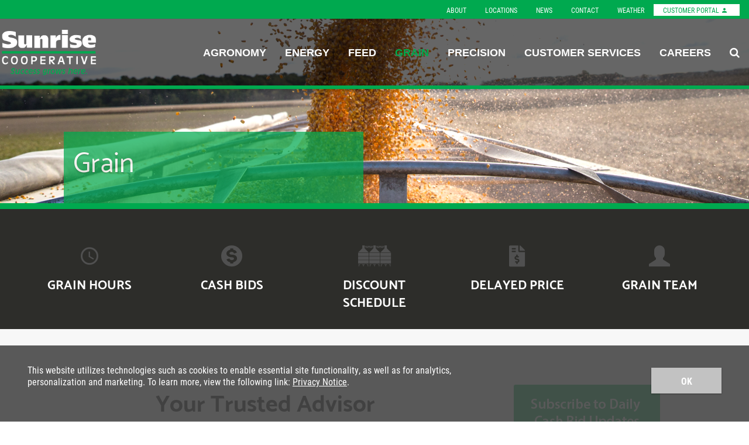

--- FILE ---
content_type: text/html; charset=utf-8
request_url: https://www.sunriseco-op.com/grain
body_size: 16763
content:
<!DOCTYPE html>

<html lang="en">
<head id="head">
    <meta name="viewport" content="width=device-width, initial-scale=1, maximum-scale=1, user-scalable=no" />
    <meta property="og:title" content="Grain">

    <meta property="og:type" content="website" />
    <meta charset="UTF-8" />
    <title>Grain - Sunrise Cooperative</title>
    <link rel="icon" href="https://storageatlasengagepdcus.blob.core.windows.net/atlas/all-media/sunrisecooperative/logos/favicon.ico?ext=.ico" />

    <script src="https://use.fortawesome.com/5e490d89.js"></script>
    <!--Foundation CSS-->
    <link href="https://admin.sunriseco-op.com/CMSPages/GetResource.ashx?stylesheetname=ATLAS_FoundationSettings" type="text/css" rel="stylesheet" />
    <link href="https://admin.sunriseco-op.com/CMSPages/GetResource.ashx?stylesheetname=Atlas-Utility-Styles" type="text/css" rel="stylesheet" />
    <link href="https://admin.sunriseco-op.com/CMSPages/GetResource.ashx?stylesheetname=ATLAS_February_Group" type="text/css" rel="stylesheet" />
    <!--End Foundation CSS-->
    <link href="https://admin.sunriseco-op.com/CMSPages/GetResource.ashx?stylesheetname=SunriseCooperative" type="text/css" rel="stylesheet" />


    <!--Custom Typekit/CSS-->
    <link rel="stylesheet" href="https://use.typekit.net/hxu4ucl.css">
    <!--End Custom Typekit/CSS-->
    <!--Retailer Typekit-->
    <link rel="stylesheet" href="https://use.typekit.net/ble1ufr.css">
    <!--End Retailer Typekit-->
    
    
    <script type="application/ld+json">
{
  "@context": "https://schema.org",
  "@type": "LocalBusiness",
  "name": "WinField United",
  "image": "https://storageatlasengagepdcus.blob.core.windows.net/atlas/all-media/sunrisecooperative/logos/sunrise-logo.png?ext=.png",
  "url": "https://www.sunriseco-op.com",
  "telephone": "",
  "priceRange": "$$",
  "address": {
    "@type": "PostalAddress",
    "streetAddress": "4001 Lexington Ave North",
    "addressLocality": "Arden Hills",
    "addressRegion": "MN",
    "postalCode": "55126",
    "addressCountry": ""
  },
  "geo": {
    "@type": "GeoCoordinates",
    "latitude": "",
    "longitude": ""
  }
}
</script>


    <!-- Google Tag Manager -->
        <script>
    (function (w, d, s, l, i) {
        w[l] = w[l] || []; w[l].push({
            'gtm.start':
                new Date().getTime(), event: 'gtm.js'
        }); var f = d.getElementsByTagName(s)[0],
            j = d.createElement(s), dl = l != 'dataLayer' ? '&l=' + l : ''; j.async = true; j.src =
            'https://www.googletagmanager.com/gtm.js?id=' + i + dl; f.parentNode.insertBefore(j, f);
    })(window, document, 'script', 'dataLayer', 'GTM-KJV985');</script>
    <!-- End Google Tag Manager -->
    <!--Google Search Console Meta Tag-->
    <meta name="google-site-verification" content="nWcJgGZS8xMXruogjwGwYnr_EyAYBa7BYnzd6pvgIGM" />
    <!--End Google Search Console Meta Tag-->
    <script type="text/javascript" src="https://admin.sunriseco-op.com/CMSPages/GetResource.ashx?scriptfile=/CMSScripts/Custom/Atlas/jquery-3.7.1.min.js"></script>
    <script type="text/javascript">
                        function loadScript(url, callback) {
                            var script = document.createElement("script");
                            script.type = "text/javascript";
                            if (script.readyState) { //IE
                                script.onreadystatechange = function () {
                                    if (script.readyState == "loaded" || script.readyState == "complete") {
                                        script.onreadystatechange = null;
                                        callback();
                                    }
                                };
                            } else { //Others
                                script.onload = function () {
                                    callback();
                                };
                            }
                            if ($('script[src="+ url +"]').length == 0) {
                                //console.log(url);
                                script.src = url;
                                document.getElementsByTagName("head")[0].appendChild(script);
                            }
                            else {
                                callback();
                            }
                        }
    </script>
    <script defer src="https://use.fonticons.com/00591586.js"></script>

    
    
    <link href="/Content/Widgets/Kentico.RichText/main.css" rel="stylesheet"/>
<link href="/Content/FormComponents/DatePickerComponent/DatePicker.css" rel="stylesheet"/>
<link href="/Content/FormComponents/DatePickerComponent/datetimepicker/jquery.datetimepicker.min.css" rel="stylesheet"/>




    <script src="https://js.monitor.azure.com/scripts/a/ai.0.js"></script>
    <script type='text/javascript'>
     var appInsights=window.appInsights||function(config)
        {
            function r(config){ t[config] = function(){ var i = arguments; t.queue.push(function(){ t[config].apply(t, i)})} }
            var t = { config:config},u=document,e=window,o='script',s=u.createElement(o),i,f;for(s.src=config.url||'//az416426.vo.msecnd.net/scripts/a/ai.0.js',u.getElementsByTagName(o)[0].parentNode.appendChild(s),t.cookie=u.cookie,t.queue=[],i=['Event','Exception','Metric','PageView','Trace','Ajax'];i.length;)r('track'+i.pop());return r('setAuthenticatedUserContext'),r('clearAuthenticatedUserContext'),config.disableExceptionTracking||(i='onerror',r('_'+i),f=e[i],e[i]=function(config, r, u, e, o) { var s = f && f(config, r, u, e, o); return s !== !0 && t['_' + i](config, r, u, e, o),s}),t
        }({
            connectionString:  '',
        });
        window.appInsights = appInsights;
        appInsights.trackPageView();
    </script>
</head>
<body>
    <noscript>
        <iframe src="https://www.googletagmanager.com/ns.html?id=GTM-KJV985" height="0" width="0" style="display:none;visibility:hidden"></iframe>
    </noscript>

<input name="__RequestVerificationToken" type="hidden" value="ozgTTk1hYEcEDZASQAD9sAG749GDh4Br44VtiQCGf6ex2VEHHl3qpynMquK2-mO5JZ-ge8d3FQTO04yBTo_KlO9P-axA-KY1I27Cp92UonY1" />

    <nav class="atlas-widget atlas-flex-menu ">
        <!-- Add macro for design classes -->
        <div class="atlas-flex-menu-inner ">
            <a class="home-link" href="https://www.sunriseco-op.com" title="Sunrise Cooperative"><img src="https://storageatlasengagepdcus.blob.core.windows.net/atlas/all-media/sunrisecooperative/logos/sunrise-logo.png?ext=.png" alt="Sunrise Cooperative"></a>
            <span id="mobile-menu-button" class="fa fa-menu mobile-menu-button"></span>
                <div class="menu-mobile-sub-nav">
                    <span class="fa fa-home">
                        <h6>Main</h6>
                    </span>
                    <span class="fa fa-tools">
                        <h6>Utilities</h6>
                    </span>
                </div>
<ul class="main-nav-wrapper main-nav-primary-set">
                <li class="menu-item-with-children">
                                                <a class="menu-nav-link mf-heatmap-click Small _self" href="/agronomy" target="_self">Agronomy</a>
                                            <div class="sub-menu-container sub-small flexMenuSmallDiv">
                            <ul>
                                    <li class="sub-menu-item-with-children">
                                            <a class="mf-heatmap-target" href="/agronomy/pct-sunrise" target="_blank">
                                                PCT | Sunrise
                                            </a>
                                    </li>
                                    <li class="sub-menu-item-with-children">
<a class="mf-heatmap-target" href="/agronomy/crop-protection" target=_self>
                                                Crop Protection
                                            </a>
                                    </li>
                                    <li class="sub-menu-item-with-children">
<a class="mf-heatmap-target" href="/agronomy/crop-nutrition" target=_self>
                                                Crop Nutrition
                                            </a>
                                    </li>
                                    <li class="sub-menu-item-with-children">
<a class="mf-heatmap-target" href="/agronomy/seed" target=_self>
                                                Seed
                                            </a>
                                    </li>
                                    <li class="sub-menu-item-with-children">
<a class="mf-heatmap-target" href="/agronomy/4r-nutrient-stewardship" target=>
                                                4R Nutrient Stewardship
                                            </a>
                                    </li>
                                    <li class="sub-menu-item-with-children">
<a class="mf-heatmap-target" href="/agronomy/agtips" target=_self>
                                                Sunrise Ag Tips
                                            </a>
                                    </li>
                                    <li class="sub-menu-item-with-children">
<a class="mf-heatmap-target" href="/agronomy/fertilizer-grain-program" target=>
                                                Fertilizer Grain Program
                                            </a>
                                    </li>
                                    <li class="sub-menu-item-with-children">
<a class="mf-heatmap-target" href="/agronomy/agronomy-sales-team" target=_self>
                                                Agronomy Sales Team
                                            </a>
                                    </li>
                                    <li class="sub-menu-item-with-children">
<a class="mf-heatmap-target" href="/agronomy/pct-sunrise-sales-team" target=_self>
                                                PCT | Sunrise Sales Team
                                            </a>
                                    </li>
                            </ul>
                        </div>
                                        
                </li>
                <li class="menu-item-with-children">
                                                <a class="menu-nav-link mf-heatmap-click Small _self" href="/energy" target="_self">Energy</a>
                                            <div class="sub-menu-container sub-small flexMenuSmallDiv">
                            <ul>
                                    <li class="sub-menu-item-with-children">
<a class="mf-heatmap-target" href="/energy/propane" target=_self>
                                                Propane
                                            </a>
                                    </li>
                                    <li class="sub-menu-item-with-children">
<a class="mf-heatmap-target" href="/energy/grease-lubricants" target=_self>
                                                Grease & Lubricants
                                            </a>
                                    </li>
                                    <li class="sub-menu-item-with-children">
<a class="mf-heatmap-target" href="/energy/fuels" target=>
                                                Fuels
                                            </a>
                                    </li>
                                    <li class="sub-menu-item-with-children">
<a class="mf-heatmap-target" href="/energy/energy-team" target=>
                                                Energy Team
                                            </a>
                                    </li>
                            </ul>
                        </div>
                                        
                </li>
                <li class="menu-item-with-children">
                                                <a class="menu-nav-link mf-heatmap-click Small _self" href="/feed" target="_self">Feed</a>
                                            <div class="sub-menu-container sub-small flexMenuSmallDiv">
                            <ul>
                                    <li class="sub-menu-item-with-children">
<a class="mf-heatmap-target" href="/feed/livestock-futures" target=>
                                                Livestock Futures
                                            </a>
                                    </li>
                            </ul>
                        </div>
                                        
                </li>
                <li class="menu-item-with-children">
                                                <a class="menu-nav-link mf-heatmap-click active Small  _self" href="/grain" target="_self">Grain</a>
                                            <div class="sub-menu-container sub-small flexMenuSmallDiv">
                            <ul>
                                    <li class="sub-menu-item-with-children">
<a class="mf-heatmap-target" href="/grain/grainach" target=>
                                                Grain ACH Payments
                                            </a>
                                    </li>
                                    <li class="sub-menu-item-with-children">
<a class="mf-heatmap-target" href="/grain/cash-bids" target=>
                                                Cash Bids
                                            </a>
                                    </li>
                                    <li class="sub-menu-item-with-children">
<a class="mf-heatmap-target" href="/grain/futures" target=>
                                                Futures
                                            </a>
                                    </li>
                                    <li class="sub-menu-item-with-children">
<a class="mf-heatmap-target" href="/grain/options" target=>
                                                Options
                                            </a>
                                    </li>
                                    <li class="sub-menu-item-with-children">
<a class="mf-heatmap-target" href="/grain/discount-schedule" target=>
                                                Discount Schedule
                                            </a>
                                    </li>
                                    <li class="sub-menu-item-with-children">
                                            <a class="mf-heatmap-target" href="/grain/sign-grain-contracts" target="_blank">
                                                Sign Grain Contracts
                                            </a>
                                    </li>
                                    <li class="sub-menu-item-with-children">
                                            <a class="mf-heatmap-target" href="/grain/grain-hours-(1)" target="_blank">
                                                Grain Hours
                                            </a>
                                    </li>
                                    <li class="sub-menu-item-with-children">
<a class="mf-heatmap-target" href="/grain/weather" target=>
                                                Weather
                                            </a>
                                    </li>
                                    <li class="sub-menu-item-with-children">
<a class="mf-heatmap-target" href="/grain/grain-contracts" target=>
                                                Grain Contracts
                                            </a>
                                    </li>
                                    <li class="sub-menu-item-with-children">
<a class="mf-heatmap-target" href="/grain/sunsolutions" target=>
                                                SunSolutions
                                            </a>
                                    </li>
                                    <li class="sub-menu-item-with-children">
<a class="mf-heatmap-target" href="/grain/vantagepointe" target=>
                                                VantagePointe®
                                            </a>
                                    </li>
                                    <li class="sub-menu-item-with-children">
<a class="mf-heatmap-target" href="/grain/grain-team" target=>
                                                Grain Team
                                            </a>
                                    </li>
                            </ul>
                        </div>
                                        
                </li>
                <li class="menu-item-with-children">
                                                <a class="menu-nav-link mf-heatmap-click Small _self" href="/precision" target="_self">Precision</a>
                                            <div class="sub-menu-container sub-small flexMenuSmallDiv">
                            <ul>
                                    <li class="sub-menu-item-with-children">
<a class="mf-heatmap-target" href="/precision/plots-trials" target=>
                                                Plots & Trials
                                            </a>
                                    </li>
                                    <li class="sub-menu-item-with-children">
<a class="mf-heatmap-target" href="/precision/data-management" target=>
                                                Data Management
                                            </a>
                                    </li>
                                    <li class="sub-menu-item-with-children">
<a class="mf-heatmap-target" href="/precision/equipment" target=>
                                                Equipment
                                            </a>
                                    </li>
                                    <li class="sub-menu-item-with-children">
<a class="mf-heatmap-target" href="/precision/soil-sampling" target=>
                                                Soil Sampling
                                            </a>
                                    </li>
                                    <li class="sub-menu-item-with-children">
<a class="mf-heatmap-target" href="/precision/sps-team" target=>
                                                SPS Team
                                            </a>
                                    </li>
                                    <li class="sub-menu-item-with-children">
<a class="mf-heatmap-target" href="/precision/sps-video-hub" target=>
                                                SPS Video Hub
                                            </a>
                                    </li>
                                    <li class="sub-menu-item-with-children">
<a class="mf-heatmap-target" href="/precision/waas-satellite-changes" target=>
                                                WAAS Satellite Changes
                                            </a>
                                    </li>
                            </ul>
                        </div>
                                        
                </li>
                <li class="menu-item-with-children">
                                                <a class="menu-nav-link mf-heatmap-click Small " href="/customer-services" target="_self">Customer Services</a>
                                            <div class="sub-menu-container sub-small flexMenuSmallDiv">
                            <ul>
                                    <li class="sub-menu-item-with-children">
<a class="mf-heatmap-target" href="/customer-services/customer-login" target=>
                                                Customer Login
                                            </a>
                                    </li>
                                    <li class="sub-menu-item-with-children">
<a class="mf-heatmap-target" href="/customer-services/inputfinance" target=>
                                                Input Financing
                                            </a>
                                    </li>
                                    <li class="sub-menu-item-with-children">
<a class="mf-heatmap-target" href="/customer-services/credit-application" target=>
                                                Credit Application
                                            </a>
                                    </li>
                                    <li class="sub-menu-item-with-children">
<a class="mf-heatmap-target" href="/customer-services/ach-form" target=>
                                                Direct Debit ACH Form
                                            </a>
                                    </li>
                                    <li class="sub-menu-item-with-children">
<a class="mf-heatmap-target" href="/customer-services/tax-exempt-form" target=>
                                                Tax Exempt Form
                                            </a>
                                    </li>
                                    <li class="sub-menu-item-with-children">
<a class="mf-heatmap-target" href="/customer-services/sunrisescholarship" target=>
                                                Sunrise Scholarship
                                            </a>
                                    </li>
                            </ul>
                        </div>
                                        
                </li>
                <li class="menu-item-with-children">
                                                <a class="menu-nav-link mf-heatmap-click Small _self" href="/careers" target="_self">Careers</a>
                                            <div class="sub-menu-container sub-small flexMenuSmallDiv">
                            <ul>
                                    <li class="sub-menu-item-with-children">
<a class="mf-heatmap-target" href="/careers/job-opportunities" target=>
                                                Job Opportunities
                                            </a>
                                    </li>
                                    <li class="sub-menu-item-with-children">
<a class="mf-heatmap-target" href="/careers/rise-ffa-career-program" target=>
                                                RISE FFA Career Program
                                            </a>
                                    </li>
                                    <li class="sub-menu-item-with-children">
<a class="mf-heatmap-target" href="/careers/internships" target=>
                                                Internships
                                            </a>
                                    </li>
                            </ul>
                        </div>
                                        
                </li>
</ul>

<script type="text/javascript">
    $(document).ready(function () {
        $('.menu-item-with-children').each(function (i) {
            if ($(this).find('div ul li').hasClass('sub-menu-item-with-children') == false) {
                $(this).find('.flexMenuSmallDiv').remove();
            }
        });
    });
</script><ul class="main-nav-wrapper main-nav-sub-set">
<li class="menu-item-with-children"><a class="menu-nav-link"  href="/about" target="">About</a></li>
  <li class="menu-item-with-children"><a class="menu-nav-link" href="/locations" target="">Locations</a></li>
  <li class="menu-item-with-children"><a class="menu-nav-link" href="/news" target="">News</a></li>
  <li class="menu-item-with-children"><a class="menu-nav-link" href="/contact" target="">Contact</a></li>
  <li class="menu-item-with-children"><a class="menu-nav-link" href="/grain/weather" target="">Weather</a></li>
  <li class="menu-item-with-children"><a class="menu-nav-link"  href="/customer-services/customer-login" target="" style="background: rgb(255, 255, 255); color: rgb(0, 169, 79);">Customer Portal <span class="fa fa-person"></span></a></li> 
</ul>

        </div>
    </nav>
    
    <script type="text/javascript">
                    $(function () {
                        var isMenuOpen = false;
                        $('#mobile-menu-button').click(function () {
                            if (!isMenuOpen) {
                                isMenuOpen = true;
                                // Added code to add selected class on the Utilities menu for Mobile.
                                if (localStorage.content == undefined || localStorage.content == "") {
                                    $('.main-nav-wrapper.main-nav-primary-set, #menu-sub-list, .menu-mobile-sub-nav').addClass('is-showing');
                                    $(mainMenuSubItem[0]).addClass('is-active-tab');
                                }
                                else {
                                    $('.main-nav-wrapper.main-nav-sub-set, #menu-sub-list, .menu-mobile-sub-nav').addClass('is-showing');
                                    $(mainMenuSubItem[1]).addClass('is-active-tab');
                                    $('.main-nav-sub-set').find('a[href="' + localStorage.content + '"]').closest('li').addClass('selected-menu-item');
                                    $('.main-nav-primary-set li').removeClass('selected-menu-item');
                                    localStorage.content = "";
                                }
                            }
                            else {
                                isMenuOpen = false;
                                $('.main-nav-wrapper, #menu-sub-list, .menu-mobile-sub-nav').removeClass('is-showing')
                                $(mainMenuSubItem).removeClass('is-active-tab')
                            }

                        })

                        var mainMenuSubItem = $('.menu-mobile-sub-nav span')
                        var menuGroups = $('.main-nav-wrapper');
                        var tabIndex = 0;
                        console.log(mainMenuSubItem)
                        for (i = 0; i < mainMenuSubItem.length; i++) {
                            (function (index) {
                                $(mainMenuSubItem[index]).click(function () {
                                    tabIndex = index;
                                    $(mainMenuSubItem).removeClass('is-active-tab')
                                    $(this).addClass('is-active-tab')
                                    $(menuGroups).removeClass("is-showing")
                                    $(menuGroups[index]).addClass("is-showing")
                                    console.log(menuGroups)
                                })
                            })(i)
                        }

                        if ('True' == 'True') {
                            var searchIcon = '<li class="atlas-search-menu"><a class="menu-nav-link" data-open="AtlasSearchModal" href="#" aria-controls="AtlasSearchModal" aria-haspopup="true" aria-label="Search Icon" tabindex="0"><span class="fa fa-search search-icon"></span></a></li>'
                            $("ul.main-nav-wrapper.main-nav-primary-set").append(searchIcon);
                        }

                        // Added code to add selected class on the Utilities menu for Mobile.
                        $('.main-nav-sub-set li').click(function () {
                            localStorage.content = $(this).find('a').attr('href');
                        });

                    })

                    //Search box JS

                    jQuery('#AtlasSearchModal[data-reveal]').on('open.zf.reveal', function () {
                        $(this).parent('.reveal-overlay').css("z-index", "10000000");
                        $(this).find('.searcharea').focus();
                    });
                    jQuery('#AtlasSearchModal[data-reveal]').on('closed.zf.reveal', function () {
                        jQuery(this).find('.searcharea').val('').css({
                            "border": "1px solid #ccc",
                            "border-left": "0",
                            "border-top": "0",
                            "border-bottom": "0"
                        });;
                        jQuery(this).parent('.reveal-overlay').css("z-index", "1000");

                    });

                    jQuery(".searcharea").attr("placeholder", "Search");

                    jQuery(document).on('click', ".AtlasSrchbtn", function () {
                        var value = jQuery("#AtlasSearchModal .searcharea").val();
                        var charCount = value.length;
                        if (value != "" && value != undefined) {
                            if (charCount >= 3) {
                                jQuery(this).parent('.searchBox').find('.searcharea').css("border-style", "solid");
                                jQuery(this).parent('.searchBox').find('.searcharea').css("border-color", "#ccc");
                                jQuery(this).parent('.searchBox').find('.searcharea').css("border-width", "0px 1px 0 0");
                                location.href = window.location.origin + "/search-results?searchtext=" + value;
                            } else {
                                $("#Error_Info").show();
                                jQuery(this).parent('.searchBox').find('.searcharea').css("border", "2px solid #D8000C");
                            }
                        } else {
                            jQuery(this).parent('.searchBox').find('.searcharea').css("border", "2px solid #D8000C");
                        }
                    });

                    $(function () {
                        $('.sub-menu-container').each(function () {
                            if ($(this).html().trim() == '') {
                                $(this).remove();
                            }
                        });
                    });

                    //Search box JS

    </script>

<div id="AtlasSearchModal" class="reveal" data-options="closeOnClick:false;closeOnEsc:false;" data-reveal data-uploadertext="Please do not upload files containing personal identifiable information (PII). This includes but is not limited to SSN, credit card number, driver’s license number, or taxpayer ID.">
    <div id="SearchBox_pnlSearch" class="searchBox" onkeypress="javascript:return WebForm_FireDefaultButton(event, 'SearchBox_btnSearch')">
        <label for="SearchBox_txtWord" id="SearchBox_lblSearch" class="Search-Label" style="display:none;">Search for:</label>
        <input type="text" maxlength="1000" id="SearchBox_txtWord" class="searcharea form-control" placeholder="Search">
        <input type="submit" value="Search" id="SearchBox_btnSearch" class="AtlasSrchbtn btn btn-default">
        <div id="SearchBox_pnlPredictiveResultsHolder" class="predictiveSearchHolder">
        </div>
    </div>
    <a class="close-off-search" data-close href="javascript: void(0)"><em class="fa fa-times"></em></a>
    <label for="error_info" id="Error_Info" class="Search-Msg" style="display: none;">Minimum 3 character allowed.</label>
</div>
    <header class="atlas-utility-header hide-for-small-only ">
        <div class="row utility-header-for-large widthfull">
            

            <ul style="float:right">
<li><a href="/about" target="">About</a></li>
<li><a href="/locations" target="">Locations</a></li>
<li><a href="/news" target="">News</a></li>
<li><a href="/contact" target="">Contact</a></li>
<li><a href="/grain/weather" target="">Weather</a></li>
<li><a href="/customer-services/customer-login" target="" style="background: rgb(255, 255, 255); color: rgb(0, 169, 79);">Customer Portal <span class="fa fa-person"></span></a></li> 
</ul>

        </div>
    </header>
<main style="">
    








    <div class='large-12'>
        

        <div class="lazy-placeHolder">
            <div class="atlas-widget atlas-hero-image layzy atlas-hero-image--layout-i  img_S_16_9 img_M_3_1 img_L_4_1 " data-interchange="[https://storageatlasengagepdcus.blob.core.windows.net/atlas/all-media/sunrisecooperative/banners/header-banners/2021/grainheader-640-360.png, small], [https://storageatlasengagepdcus.blob.core.windows.net/atlas/all-media/sunrisecooperative/banners/header-banners/2021/grainheader-1024-342.png, medium], [https://storageatlasengagepdcus.blob.core.windows.net/atlas/all-media/sunrisecooperative/banners/header-banners/2021/grainheader-1920-480.png, large]" loading="lazy" style="background-image:url(https://storageatlasengagepdcus.blob.core.windows.net/atlas/all-media/sunrisecooperative/banners/header-banners/2021/grainheader-1920-480.png)">
                <div class="atlas-hero-details primary-overlay">
                    <div class="hero-image-inner">
                            <h1>Grain</h1>

                            <p class="hide-for-small-only"></p>

                    </div>
                </div>
            </div>
        </div>

    </div>




 <div  class='dark-gray-bg atlas-grid--image_bg  gird-layout-disable-animation '  style='background-repeat:no-repeat;background-size:cover;background-position:center;' data-interchange='  ' > <div  class='grid-container   ' >    <div class="grid-x                        p-t-1r p-b-2r         " >
        

            <div class="cell        " >
                <div class="wi-pillars-container">
    <div class="wi wi-pillars pillar--vertical large-up-5 medium-up-2 small-up-1" data-equalizer data-equalize-by-row="true">

                <div class="column wi-pillar">
                    <a class='pillar-inner' href='/grain-hours' target='' data-equalizer-watch data-open='Reveal1'>
                    <div class="pillar-img-wrapper">


                        <span class='fa fa-clock '></span>

                    </div>
                    <div class="pillar-detail-wrapper">
                        <h4>GRAIN HOURS</h4>
                        
                    </div>
                    </a>
                </div>
                <div class="column wi-pillar">
                    <a class='pillar-inner' href='/grain/cash-bids' target='' data-equalizer-watch data-open='Reveal1'>
                    <div class="pillar-img-wrapper">


                        <span class='fa fa-money-bts ' style=" font-size: 2; color: "></span>

                    </div>
                    <div class="pillar-detail-wrapper">
                        <h4>CASH BIDS</h4>
                        
                    </div>
                    </a>
                </div>
                <div class="column wi-pillar">
                    <a class='pillar-inner' href='/grain#discount-schedule' target='' data-equalizer-watch data-open='Reveal1'>
                    <div class="pillar-img-wrapper">


                        <span class='fa fa-grain-bins ' style=" font-size: 2; color: "></span>

                    </div>
                    <div class="pillar-detail-wrapper">
                        <h4>DISCOUNT SCHEDULE</h4>
                        
                    </div>
                    </a>
                </div>
                <div class="column wi-pillar">
                    <a class='pillar-inner' href='/grain/grain-programs' target='' data-equalizer-watch data-open='Reveal1'>
                    <div class="pillar-img-wrapper">


                        <span class='fa fa-file-invoice-dollar ' style=" font-size: 2; color: "></span>

                    </div>
                    <div class="pillar-detail-wrapper">
                        <h4>DELAYED PRICE</h4>
                        
                    </div>
                    </a>
                </div>
                <div class="column wi-pillar">
                    <a class='pillar-inner' href='/grain/grain-team' target='' data-equalizer-watch data-open='Reveal1'>
                    <div class="pillar-img-wrapper">


                        <span class='fa fa-user ' style=" font-size: 2; color: "></span>

                    </div>
                    <div class="pillar-detail-wrapper">
                        <h4>GRAIN TEAM</h4>
                        
                    </div>
                    </a>
                </div>
    </div>
</div>

            </div>

        
    </div>
 </div> </div>



 <div  class='light-gray-bg atlas-grid--image_bg  gird-layout-disable-animation '  style='background-repeat:no-repeat;background-size:cover;background-position:center;' data-interchange='  ' > <div  class='grid-container   ' >    <div class="grid-x          grid-margin-x grid-margin-y             p-t-5r p-b-5r         " >
        <div class='cell '><div class='default atlas-grid--image_bg' style='background-repeat:no-repeat;background-size:cover;background-position:center;'><div class='grid-container'><div class='grid-x     p-l-5r p-r-5r      grid-margin-x grid-margin-y '>

            <div class="cell large-8 medium-8    " >
                

    <div class="fr-view">
        <h2 style="text-align:center;"><strong>Your Trusted advisor&nbsp;</strong><br><strong>in Grain Marketing</strong></h2><hr><p style="text-align: left;">The grain marketing team at Sunrise Cooperative makes your bushels our business. With 13 grain storage locations that hold just under 45 million bushels of grain collectively, Sunrise grain has the capacity, partnerships, foresight, and industry experience to help manage your risk and maximize your return on investment in a potentially volatile market.<br><br>From personalized marketing plans to structured grain contracts, our Grain Solutions Advisors have your operation&rsquo;s best interest at heart.</p>
    </div>


            </div>
            <div class="cell large-4 medium-4    " >
                



    <div class="            aligncenter">
        <a href='/dtn-alerts/subscribe-to-dtn-text-email-updates' target='_self'>
        <img src=https://storageatlasengagepdcus.blob.core.windows.net/atlas/all-media/sunrisecooperative/images/grain/subscribe-alerts-dtn.png style="width:px; height:px;">
         </a>
    </div>

            </div>

        </div></div></div></div>
    </div>
 </div> </div>



    <div class='large-12'>
        

    <div class="atlas-anchor">
        <span class="atlas-anchor__item" id="discount-schedule"></span>
    </div>



    </div>




 <div  class='default atlas-grid--image_bg  gird-layout-disable-animation '  style='background-image:url("https://storageatlasengagepdcus.blob.core.windows.net/atlas/all-media/sunrisecooperative/images/grain/soybeans1-1500-500.jpg")background-repeat:no-repeat;background-size:cover;background-position:center;' data-interchange='[https://storageatlasengagepdcus.blob.core.windows.net/atlas/all-media/sunrisecooperative/images/grain/soybeans1-1500-500.jpg, small] [https://storageatlasengagepdcus.blob.core.windows.net/atlas/all-media/sunrisecooperative/images/grain/soybeans1-1500-500.jpg, medium] [https://storageatlasengagepdcus.blob.core.windows.net/atlas/all-media/sunrisecooperative/images/grain/soybeans1-1500-500.jpg, large]' > <div  class='grid-container   ' >    <div class="grid-x        grid-padding-x grid-padding-y grid-margin-x grid-margin-y                   m-t-1r m-b-1r   " >
        <div class='cell '><div class='default atlas-grid--image_bg' style='background-repeat:no-repeat;background-size:cover;background-position:center;'><div class='grid-container'><div class='grid-x       grid-margin-x grid-margin-y '>

            <div class="cell large-3 medium-3    " >
                

    <div class="cta-container">
        <div class="grid-container      ">
            <div class="grid-x grid-padding-x grid-padding-y grid-margin-x grid-margin-y       dark-gray-bg " style="">
                <div class="cell">
                    <div class="atlas-header LeftAlign">

                            <h3><span>Discount Schedule</span></h3>
                    </div>
                    <div class="atlas-subheader LeftAlign">
                    </div>
<p>	<br></p><p><span style="font-size: 18px;">Download your current Corn, Bean and Wheat Discount schedules here:</span></p><ul style="list-style-type:square;">	<li><a href="/getmedia/90535e8d-a1f6-4da9-a493-65eb78071470/CORN-DISCOUNT-09-11-25.pdf"><span style="font-size: 18px;">Corn Discount Schedule</span></a></li>	<li><a href="/getmedia/095d42cd-6580-4aa3-b502-e27eb7ea0c6b/Copy-of-BEAN-DISCOUNT-SHEET-10-18-25_1.pdf" rel="noopener noreferrer" target="_blank"><span style="font-size: 18px;">Soybean Discount Schedule</span></a></li>	<li><a href="/getmedia/57aa5b6c-cae1-4c8a-9e77-4696b19c6b9b/WHEAT-Discount-Schedule-7-21-2025(KLR).pdf"><span style="font-size: 18px;">Wheat Discount Schedule</span></a></li></ul><p>	<br></p>
                    <div>
                    </div>
                </div>
            </div>
        </div>
    </div>
<script type="text/javascript" src="/Content/Widget/FeatureCallout/featureCallout.js"></script>
<script type="text/javascript">
    $("#callout-popup-close-6285d188-c6e0-46f9-8b0c-f60deeec4701").on("click", function (e) {
            scrollToTop(this);
            stopVideoWhenModalClose(this);
    });

</script>
            </div>
            <div class="cell large-6 medium-6    " >
                

    <div class="cta-container">
        <div class="grid-container      ">
            <div class="grid-x grid-padding-x grid-padding-y grid-margin-x grid-margin-y       dark-gray-bg " style="">
                <div class="cell">
                    <div class="atlas-header LeftAlign">

                            <h3><span>Delayed Price Rate</span></h3>
                    </div>
                    <div class="atlas-subheader aligncenter">
                    </div>
<p style="text-align: left;"><strong><span style="font-size: 18px;">Revised: January 7, 2026 | Effective: <strong>January 8, 2026</strong></span></strong><span style="font-size: 18px;"><br><em>All storage rates are subject to change without notice.</em><br><br><strong>Sunrise Corn -&nbsp;</strong>Beginning January 8, 2026, Sunrise is offering <u>5 cents per bushel per month through September 30, 2026</u>, prorated daily. Priced DP within 7 calendar days of delivery and no DP charges will apply. <br> <br><strong>Sunrise Beans&nbsp;-&nbsp;</strong>Beginning January 8, 2026, Sunrise is offering <u>6 cents per bushel per month through September 30, 2026</u>, prorated daily. Priced DP within 7 calendar days of delivery and no DP charges will apply.</span></p><p style="text-align: left;"><span style="font-size: 18px;">&nbsp;<br><strong>Sunrise Wheat -&nbsp;</strong>Beginning June 25, 2025 Sunrise is offering 10 cents per bushel per month through June 30, 2026 prorated daily. Priced DP within 7 calendar days of delivery and no DP charges will apply.</span></p>
                    <div>
                    </div>
                </div>
            </div>
        </div>
    </div>
<script type="text/javascript" src="/Content/Widget/FeatureCallout/featureCallout.js"></script>
<script type="text/javascript">
    $("#callout-popup-close-020139e0-394d-4fa0-84c3-a3fcb6a15aeb").on("click", function (e) {
            scrollToTop(this);
            stopVideoWhenModalClose(this);
    });

</script>
            </div>
            <div class="cell large-3 medium-3    " >
                

    <div class="cta-container">
        <div class="grid-container      ">
            <div class="grid-x grid-padding-x grid-padding-y grid-margin-x grid-margin-y       dark-gray-bg " style="">
                <div class="cell">
                    <div class="atlas-header LeftAlign">

                            <h3><span>Electronic Grain Contracts</span></h3>
                    </div>
                    <div class="atlas-subheader aligncenter">
                    </div>
<p style="text-align: left;">View your confirmation from our digital platform called eAgvantage. View your contracts and confirm they are correct, click the approve box and the completed confirmation is emailed back to Sunrise Cooperative. To learn more and to sign up, contact your Sunrise Grain Solutions Advisor.</p>
                    <div>
                    </div>
                </div>
            </div>
        </div>
    </div>
<script type="text/javascript" src="/Content/Widget/FeatureCallout/featureCallout.js"></script>
<script type="text/javascript">
    $("#callout-popup-close-f65f0fc7-4f9d-434e-84a6-3e7a30e4f8ac").on("click", function (e) {
            scrollToTop(this);
            stopVideoWhenModalClose(this);
    });

</script>
            </div>

        </div></div></div></div>
    </div>
 </div> </div>



    <div class='large-12'>
        <script src="/Content/Widget/FeatureSectionLargeA/FeatureSectionLargeA.js"></script>



        <div class="default feature-section-large feature-section-large  " data-interchange="  " style=";">
            <div class="grid-container p-t-5r p-b-5r">
                <div class="grid-x grid-padding-x grid-padding-y">
                    <div class="cell small-12 medium-6 large-5 feature-section-large__image-wrapper featuresectioncontentimage">
                        <img class="feature-section-large__image" src=https://storageatlasengagepdcus.blob.core.windows.net/atlas/all-media/sunrisecooperative/images/grain/achimage.jpg alt="Grain Payment ACH Deposit Form">
                    </div>
                    <div class="cell small-12 medium-6 large-7 feature-section-large__content ">
                            <h3 class="">Grain Payment ACH Deposit Form</h3>
                        <p>Our Grain Payment ACH Deposit Form allows you to receive automatic deposits of your grain settlement payments.&nbsp;</p><ul><li><span style="color: rgb(209, 72, 65);">All Grain payments will be made via ACH.</span></li><li>Grain Payments will only be initiated on Tuesdays and Fridays.</li><li>Grain Payments will only be made upon your request.</li></ul><p>More information is available below.</p>
                            <div class="button-group">
                                        <a href="/grain/grainach" class="button round primary" target="_self"> Grain ACH Form </a>
                                                            </div>
                    </div>

                </div>
            </div>
        </div>

    </div>




    <div class='large-12'>
        
        <div class="feature-section-large feature-section-large--layout-d light-gray-bg  feature-section-large--flipped " style="">
            <div class="grid-container full p-t-5r p-b-5r">
                <div class="grid-x">
                    <div class="cell small-12 medium-6 large-7 feature-section-large__image-wrapper    feature-section-large--image-bg " data-interchange="[https://storageatlasengagepdcus.blob.core.windows.net/atlas/all-media/sunrisecooperative/images/grain/insideoutgrainbins-600.jpg?lang=en-US&amp;amp;width=800&amp;amp;height=484&amp;amp;ext=.jpg, small], [https://storageatlasengagepdcus.blob.core.windows.net/atlas/all-media/sunrisecooperative/images/grain/insideoutgrainbins-600.jpg?lang=en-US&amp;amp;width=800&amp;amp;height=484&amp;amp;ext=.jpg, medium], [https://storageatlasengagepdcus.blob.core.windows.net/atlas/all-media/sunrisecooperative/images/grain/insideoutgrainbins-800_1.jpg?lang=en-US&amp;amp;width=800&amp;amp;height=484&amp;amp;ext=.jpg, large]" style="background-image:url(https://storageatlasengagepdcus.blob.core.windows.net/atlas/all-media/sunrisecooperative/images/grain/insideoutgrainbins-800_1.jpg)">
                    </div>
                    <div class="cell small-12 medium-6 large-4 feature-section-large__content grid-x p-t-5r content-bg-color ">
                        <div class="cell small-12 large-12  feature-section-large--layout-d__text  white-bg" style="">
                                <h3 > Grain Marketing Contracts</h3>
                            <p><p>Managing your risk to maximize your return can be overwhelming, regardless if you&rsquo;re an experienced grain marketer or new to grain contracts. That&rsquo;s why Sunrise offers a variety of customizable grain contracts to look at each farm individually and create a plan that works for your specific operation.<br><br>View our Grain Contract offerings to find what best suits your needs. <br><span style="color:#000000;"><strong>Not sure what the best option is for your operation?<br>Connect with a Sunrise Grain Solutions Advisor today.&nbsp;</strong></span></p></p>
                                <div class="button-group">
                                            <a href="/grain/grain-contracts#view-contracts " class="button round primary" target="_self"> View Contracts </a>
                                                                                <a href="/grain/grain-team#grain-solutions-advisors" class="button round primary" target="_self"> Connect to a Grain Solutions Advisor </a>
                                </div>
                        </div>
                        <div class="cell auto"></div>
                    </div>
                </div>
            </div>
        </div>


    <div class="atlas-anchor">
        <span class="atlas-anchor__item" id="sunsolutions"></span>
    </div>



    </div>




    <div class='large-12'>
        
    </div>




    <div class='large-12'>
        <script src="/Content/Widget/FeatureSectionLargeB/FeatureSectionLargeB.js"></script>


<div class="feature-section-large feature-section-large--layout-b default  feature-section-large--flipped  " style="">
    <div class="grid-container full">
        <div class="grid-x">
            <div class="cell small-12 medium-6 large-6 feature-section-large__image-wrapper feature-section-large--image-bg " data-interchange="[https://storageatlasengagepdcus.blob.core.windows.net/atlas/all-media/sunrisecooperative/images/grain/vantagepointe/vantagepointe_webpage_640x427.png?lang=en-US&amp;amp;width=800&amp;amp;height=484&amp;amp;ext=.jpg, small], [https://storageatlasengagepdcus.blob.core.windows.net/atlas/all-media/sunrisecooperative/images/grain/vantagepointe/vantagepointe_webpage_640x427.png?lang=en-US&amp;amp;width=800&amp;amp;height=484&amp;amp;ext=.jpg, medium], [https://storageatlasengagepdcus.blob.core.windows.net/atlas/all-media/sunrisecooperative/images/grain/vantagepointe/vantagepointe_webpage_960x640.png?lang=en-US&amp;amp;width=800&amp;amp;height=484&amp;amp;ext=.jpg, large]" style="background-image:url(https://storageatlasengagepdcus.blob.core.windows.net/atlas/all-media/sunrisecooperative/images/grain/vantagepointe/vantagepointe_webpage_960x640.png)">
            </div>
            <div class="cell small-12 medium-6 large-6 feature-section-large__content grid-x p-l-5r p-t-5r p-r-5r p-b-5r content-bg-color ">
                <div class="cell">
                    <p><img alt="" src="https://storageatlasengagepdcus.blob.core.windows.net/atlas/all-media/sunrisecooperative/images/grain/vantagepointe/vantagepointe-hotz-c_halfsize.png" class="fr-fic fr-dii"><br><br>Our VantagePointe<sup>&reg;</sup> program employs&nbsp;a unique risk management tool that utilizes both the agronomy and grain marketing teams working together in a completely transparent approach to explore profit/loss and hedge positions allowing the producer to make the best decisions for their operation.<br>&nbsp;</p>

                            <div class="button-group">
                                        <a href="/grain/vantagepointe" class="button round primary" target="_blank"> Make Your Profitability a Priority </a>
                                                            </div>
                </div>
                <div class="cell auto"></div>
            </div>

        </div>
    </div>
</div>
<script src="/Content/Widget/FeatureSectionLargeB/FeatureSectionLargeB.js"></script>


<div class="feature-section-large feature-section-large--layout-b default  " style="">
    <div class="grid-container full">
        <div class="grid-x">
            <div class="cell small-12 medium-6 large-6 feature-section-large__image-wrapper feature-section-large--image-bg " data-interchange="[https://storageatlasengagepdcus.blob.core.windows.net/atlas/all-media/sunrisecooperative/images/agronomy/fgp_agronomy640.jpg?lang=en-US&amp;amp;width=800&amp;amp;height=484&amp;amp;ext=.jpg, small], [https://storageatlasengagepdcus.blob.core.windows.net/atlas/all-media/sunrisecooperative/images/agronomy/fgp_agronomy640.jpg?lang=en-US&amp;amp;width=800&amp;amp;height=484&amp;amp;ext=.jpg, medium], [https://storageatlasengagepdcus.blob.core.windows.net/atlas/all-media/sunrisecooperative/images/agronomy/fgp_agronomy960.jpg?lang=en-US&amp;amp;width=800&amp;amp;height=484&amp;amp;ext=.jpg, large]" style="background-image:url(https://storageatlasengagepdcus.blob.core.windows.net/atlas/all-media/sunrisecooperative/images/agronomy/fgp_agronomy960.jpg)">
            </div>
            <div class="cell small-12 medium-6 large-6 feature-section-large__content grid-x p-l-5r p-t-5r p-r-5r p-b-5r content-bg-color ">
                <div class="cell">
                        <h3 > Fertilizer Grain Program</h3>
                    <p>The Sunrise Fertilizer Grain Program (FGP) is a risk management tool that allows customer-owners to lock in your fertilizer and grain. This tool lets you lock in future years crop inputs and grain sales at the same time.</p>

                            <div class="button-group">
                                        <a href="/agronomy/fertilizer-grain-program" class="button round primary" target="_blank"> Learn More About FGP </a>
                                                            </div>
                </div>
                <div class="cell auto"></div>
            </div>

        </div>
    </div>
</div>
<script src="/Content/Widget/FeatureSectionLargeB/FeatureSectionLargeB.js"></script>


<div class="feature-section-large feature-section-large--layout-b default  feature-section-large--flipped  " style="">
    <div class="grid-container full">
        <div class="grid-x">
            <div class="cell small-12 medium-6 large-6 feature-section-large__image-wrapper feature-section-large--image-bg " data-interchange="[https://storageatlasengagepdcus.blob.core.windows.net/atlas/all-media/sunrisecooperative/images/grain/sunsolutions-640x600.jpg?lang=en-US&amp;amp;width=800&amp;amp;height=484&amp;amp;ext=.jpg, small], [https://storageatlasengagepdcus.blob.core.windows.net/atlas/all-media/sunrisecooperative/images/grain/sunsolutions-640x600.jpg?lang=en-US&amp;amp;width=800&amp;amp;height=484&amp;amp;ext=.jpg, medium], [https://storageatlasengagepdcus.blob.core.windows.net/atlas/all-media/sunrisecooperative/images/grain/sunsolutions-960x800_1.jpg?lang=en-US&amp;amp;width=800&amp;amp;height=484&amp;amp;ext=.jpg, large]" style="background-image:url(https://storageatlasengagepdcus.blob.core.windows.net/atlas/all-media/sunrisecooperative/images/grain/sunsolutions-960x800_1.jpg)">
            </div>
            <div class="cell small-12 medium-6 large-6 feature-section-large__content grid-x p-l-5r p-t-5r p-r-5r p-b-5r content-bg-color ">
                <div class="cell">
                        <h3 > SunSolutions®</h3>
                    <p><strong>Managed Grain Contracts</strong><br><br>Grain marketing can be complex and challenging. That&rsquo;s why SunSolutions<sup>&reg;</sup> offers a complete portfolio of solutions to help you manage your risk through pricing diversification. Our team of solution advisors work with you every step of the way to help you choose the tools that best complement your grain marketing plan, cover your market exposure and help you realize your overall pricing strategy.<br>&nbsp;</p>

                            <div class="button-group">
                                        <a href="/grain/sunsolutions" class="button round primary" target="_blank"> View Program Details </a>
                                                                        <a href="/grain/grain-team" class="button round primary" target="_blank"> Contact a Grain Solutions Advisor </a>
                            </div>
                </div>
                <div class="cell auto"></div>
            </div>

        </div>
    </div>
</div>

    </div>




 <div  class='white-bg atlas-grid--image_bg  gird-layout-disable-animation '  style='background-image:url("https://storageatlasengagepdcus.blob.core.windows.net/atlas/all-media/sunrisecooperative/images/grain/map-bg.png")background-repeat:no-repeat;background-size:cover;background-position:center;' data-interchange='[https://storageatlasengagepdcus.blob.core.windows.net/atlas/all-media/sunrisecooperative/images/grain/map-bg.png, small] [https://storageatlasengagepdcus.blob.core.windows.net/atlas/all-media/sunrisecooperative/images/grain/map-bg.png, medium] [https://storageatlasengagepdcus.blob.core.windows.net/atlas/all-media/sunrisecooperative/images/grain/map-bg.png, large]' > <div  class='grid-container   ' >    <div class="grid-x          grid-margin-x grid-margin-y             p-t-5r p-b-5r         " >
        

            <div class="cell        " >
                


    <div class="location-finder-container">
            <h4 class="atlas-locationfinder__header">Grain Locations</h4>
        <div class="locationfinder-widget-content">
            <div id="location-finder-results"></div>
            <div id="location-finder-form">
                <input id="Zipcode" name="Zipcode" placeholder="Enter Zipcode" type="text">

                <div id="error-msg"></div>
                <div class="location-finder-search">
                    <input id="search" type="button" value="Find Locations" class="find-location-btn " onclick="SearchOnClick()">
                </div>
            </div>
            <div class="location-finder-actions">
                <a href="/locations" class="btn-all-link"> See All </a>
                <span class="btn-seperator">|</span>
                <a id="reset" class="btn-as-link" onclick="ResetOnClick()">Reset</a>
            </div>
        </div>
    </div>
    <script src="https://maps.googleapis.com/maps/api/js?client=gme-landolakesinc2&v=3.exp"></script>
    <script type="text/javascript">
        var locationFinderSettings = {};
        locationFinderSettings = $.extend({
            latitude: "",
            longitude: "",
            locations: [],
            searchResults: [],
            geocoder: new google.maps.Geocoder(),
            displayCount: 3,
            userZipcode: "",
            userService: "Grain"
        });//Establish our default settings

        var zipcodesubmit = document.getElementById('Zipcode');

        zipcodesubmit.addEventListener("keyup", function (event) {
            if (event.keyCode == 13) {
                document.getElementById('search').click();
                return false;
            }
        });

        function ResetOnClick() {
            document.getElementById('location-finder-results').innerHTML = "";
            document.getElementById('location-finder-form').style.visibility = "visible";
            document.getElementById('error-msg').innerHTML = "";
            document.getElementById('Zipcode').value = "";
        }//end ResetOnClick()

        function SearchOnClick() {
            var regex = /^\d{5}-\d{4}|\d{5}|[A-Z]\d[A-Z] \d[A-Z]\d$/;
            var zipcode = document.getElementById('Zipcode').value;
            if (regex.test(zipcode)) {
                locationFinderSettings.userZipcode = zipcode;
                GetRetailerLocations();
            }
            else {
                document.getElementById('error-msg').innerHTML = "Must enter a valid ZIP Code.";
            }
        }//end SearchOnClick()


        function GetRetailerLocations() {
            locationFinderSettings.locations = [{"LocationID":2034,"CodeName":"BotkinsGrain_AgronomyHub","LocationSiteID":118,"DefaultLocation":false,"Name":"Botkins Grain \u0026 Agronomy Hub","StreetAddress":"400 W Walnut Street","City":"Botkins","State":"Ohio","Country":"","ZipCode":"45306","Phone":"937.693.2043","Fax":"","TollFree":"","Email":"","Services":"Agronomy|Grain","FeaturedEmployee":null,"ServicesName":"Agronomy|Grain","Latitude":"40.469577","Longitude":"-84.186377","Hours":"","Description":"This Botkins, Ohio, location features an \u003cbr /\u003eagronomy terminal, consisting of dry and liquid fertilizers, \u003cbr /\u003eas well as a grain terminal with CSX rail access.\r\n\r\n","Image1":"","Image1Title":"","Image1AtlText":"","Image2":"","Image2Title":"","Image2AtlText":"","ItemOrder":"","PinColor":"","EcommerceLocation":false,"LocationERPID":"","SpecialHours":true,"MondayHours":false,"MondayHoursStart":"\/Date(-62135568000000)\/","MondayHoursEnd":"\/Date(-62135537400000)\/","TuesdayHours":false,"TuesdayHoursStart":"\/Date(-62135568000000)\/","TuesdayHoursEnd":"\/Date(-62135537400000)\/","WednesdayHours":false,"WednesdayStart":"\/Date(-62135568000000)\/","WednesdayHoursEnd":"\/Date(-62135537400000)\/","ThursdayHours":false,"ThursdayHoursStart":"\/Date(-62135568000000)\/","ThursdayHoursEnd":"\/Date(-62135537400000)\/","FridayHours":false,"FridayHoursStart":"\/Date(-62135568000000)\/","FridayHoursEnd":"\/Date(-62135537400000)\/","SaturdayHours":true,"SaturdayHoursStart":"\/Date(-62135596800000)\/","SaturdayHoursEnd":"\/Date(-62135596800000)\/","SundayHours":true,"SundayHoursStart":"\/Date(-62135596800000)\/","SundayHoursEnd":"\/Date(-62135596800000)\/","DetailsPageUrl":"/locations/botkins-grain-agronomy-hub"},{"LocationID":2037,"CodeName":"ClydeGrain","LocationSiteID":118,"DefaultLocation":false,"Name":"Clyde Grain","StreetAddress":"1100 Burkholder Rd.","City":"Clyde","State":"Ohio","Country":"USA","ZipCode":"43410","Phone":"419-547-9588","Fax":"","TollFree":"888-547-9588","Email":"","Services":"Grain","FeaturedEmployee":null,"ServicesName":"Grain","Latitude":"41.314196","Longitude":"-82.96327","Hours":"","Description":"","Image1":"","Image1Title":"","Image1AtlText":"","Image2":"","Image2Title":"","Image2AtlText":"","ItemOrder":"","PinColor":"","EcommerceLocation":false,"LocationERPID":"","SpecialHours":true,"MondayHours":false,"MondayHoursStart":"\/Date(-62135569800000)\/","MondayHoursEnd":"\/Date(-62135535600000)\/","TuesdayHours":false,"TuesdayHoursStart":"\/Date(-62135569800000)\/","TuesdayHoursEnd":"\/Date(-62135535600000)\/","WednesdayHours":false,"WednesdayStart":"\/Date(-62135569800000)\/","WednesdayHoursEnd":"\/Date(-62135535600000)\/","ThursdayHours":false,"ThursdayHoursStart":"\/Date(-62135569800000)\/","ThursdayHoursEnd":"\/Date(-62135535600000)\/","FridayHours":false,"FridayHoursStart":"\/Date(-62135569800000)\/","FridayHoursEnd":"\/Date(-62135535600000)\/","SaturdayHours":true,"SaturdayHoursStart":"\/Date(-62135596800000)\/","SaturdayHoursEnd":"\/Date(-62135596800000)\/","SundayHours":true,"SundayHoursStart":"\/Date(-62135596800000)\/","SundayHoursEnd":"\/Date(-62135596800000)\/","DetailsPageUrl":"/locations/clyde-grain"},{"LocationID":2039,"CodeName":"CrestlineGrain","LocationSiteID":118,"DefaultLocation":false,"Name":"Crestline Grain","StreetAddress":"2155 St. Rt. 598","City":"Galion","State":"Ohio","Country":"USA","ZipCode":"44833","Phone":"419-683-4600","Fax":"","TollFree":"800-705-2676","Email":"","Services":"Grain","FeaturedEmployee":null,"ServicesName":"Grain","Latitude":"40.7841096","Longitude":"-82.7840672","Hours":"","Description":"","Image1":"","Image1Title":"","Image1AtlText":"","Image2":"","Image2Title":"","Image2AtlText":"","ItemOrder":"","PinColor":"","EcommerceLocation":false,"LocationERPID":"","SpecialHours":true,"MondayHours":false,"MondayHoursStart":"\/Date(-62135569800000)\/","MondayHoursEnd":"\/Date(-62135535600000)\/","TuesdayHours":false,"TuesdayHoursStart":"\/Date(-62135569800000)\/","TuesdayHoursEnd":"\/Date(-62135535600000)\/","WednesdayHours":false,"WednesdayStart":"\/Date(-62135569800000)\/","WednesdayHoursEnd":"\/Date(-62135535600000)\/","ThursdayHours":false,"ThursdayHoursStart":"\/Date(-62135569800000)\/","ThursdayHoursEnd":"\/Date(-62135535600000)\/","FridayHours":false,"FridayHoursStart":"\/Date(-62135596800000)\/","FridayHoursEnd":"\/Date(-62135535600000)\/","SaturdayHours":true,"SaturdayHoursStart":"\/Date(-62135596800000)\/","SaturdayHoursEnd":"\/Date(-62135596800000)\/","SundayHours":true,"SundayHoursStart":"\/Date(-62135596800000)\/","SundayHoursEnd":"\/Date(-62135596800000)\/","DetailsPageUrl":"/locations/crestline-grain"},{"LocationID":2045,"CodeName":"MonroevilleGrain_Seasonal","LocationSiteID":118,"DefaultLocation":false,"Name":"Monroeville Grain (Seasonal)","StreetAddress":"48 Baker Street","City":"Monroeville","State":"Ohio","Country":"USA","ZipCode":"44847","Phone":"419-465-2583","Fax":"","TollFree":"800-526-9913","Email":"","Services":"Grain","FeaturedEmployee":null,"ServicesName":"Grain","Latitude":"41.246603","Longitude":"-82.699419","Hours":"","Description":"","Image1":"","Image1Title":"","Image1AtlText":"","Image2":"","Image2Title":"","Image2AtlText":"","ItemOrder":"","PinColor":"","EcommerceLocation":false,"LocationERPID":"","SpecialHours":false,"MondayHours":true,"MondayHoursStart":"\/Date(-62135596800000)\/","MondayHoursEnd":"\/Date(-62135596800000)\/","TuesdayHours":true,"TuesdayHoursStart":"\/Date(-62135596800000)\/","TuesdayHoursEnd":"\/Date(-62135596800000)\/","WednesdayHours":true,"WednesdayStart":"\/Date(-62135596800000)\/","WednesdayHoursEnd":"\/Date(-62135596800000)\/","ThursdayHours":true,"ThursdayHoursStart":"\/Date(-62135596800000)\/","ThursdayHoursEnd":"\/Date(-62135596800000)\/","FridayHours":true,"FridayHoursStart":"\/Date(-62135596800000)\/","FridayHoursEnd":"\/Date(-62135596800000)\/","SaturdayHours":true,"SaturdayHoursStart":"\/Date(-62135596800000)\/","SaturdayHoursEnd":"\/Date(-62135596800000)\/","SundayHours":true,"SundayHoursStart":"\/Date(-62135596800000)\/","SundayHoursEnd":"\/Date(-62135596800000)\/","DetailsPageUrl":"/locations/monroeville-grain-seasonal"},{"LocationID":2046,"CodeName":"NewWashingtonGrain_Seasonal","LocationSiteID":118,"DefaultLocation":false,"Name":"New Washington Grain (Seasonal)","StreetAddress":"419 East Street","City":"New Washington","State":"Ohio","Country":"USA","ZipCode":"44854","Phone":"419-492-2548","Fax":"","TollFree":"800-472-2597","Email":"","Services":"Grain","FeaturedEmployee":null,"ServicesName":"Grain","Latitude":"40.958512","Longitude":"-82.843284","Hours":"","Description":"","Image1":"","Image1Title":"","Image1AtlText":"","Image2":"","Image2Title":"","Image2AtlText":"","ItemOrder":"","PinColor":"","EcommerceLocation":false,"LocationERPID":"","SpecialHours":false,"MondayHours":true,"MondayHoursStart":"\/Date(-62135596800000)\/","MondayHoursEnd":"\/Date(-62135596800000)\/","TuesdayHours":true,"TuesdayHoursStart":"\/Date(-62135596800000)\/","TuesdayHoursEnd":"\/Date(-62135596800000)\/","WednesdayHours":true,"WednesdayStart":"\/Date(-62135596800000)\/","WednesdayHoursEnd":"\/Date(-62135596800000)\/","ThursdayHours":true,"ThursdayHoursStart":"\/Date(-62135596800000)\/","ThursdayHoursEnd":"\/Date(-62135596800000)\/","FridayHours":true,"FridayHoursStart":"\/Date(-62135596800000)\/","FridayHoursEnd":"\/Date(-62135596800000)\/","SaturdayHours":true,"SaturdayHoursStart":"\/Date(-62135596800000)\/","SaturdayHoursEnd":"\/Date(-62135596800000)\/","SundayHours":true,"SundayHoursStart":"\/Date(-62135596800000)\/","SundayHoursEnd":"\/Date(-62135596800000)\/","DetailsPageUrl":"/locations/new-washington-grain-seasonal"},{"LocationID":2049,"CodeName":"OsgoodAgronomy_Grain","LocationSiteID":118,"DefaultLocation":false,"Name":"Osgood Agronomy \u0026 Grain","StreetAddress":"17 E Main Street PO Box 129","City":"Osgood","State":"Ohio","Country":"United States","ZipCode":"45351","Phone":"419-582-3502","Fax":"","TollFree":"","Email":"","Services":"Agronomy|Grain","FeaturedEmployee":null,"ServicesName":"Agronomy|Grain","Latitude":"40.340112","Longitude":"-84.492948","Hours":"","Description":"The Osgood location serves customers in western Ohio, \u003cbr /\u003eproviding agronomy services and grain marketing options.","Image1":"","Image1Title":"","Image1AtlText":"","Image2":"","Image2Title":"","Image2AtlText":"","ItemOrder":"","PinColor":"","EcommerceLocation":false,"LocationERPID":"","SpecialHours":true,"MondayHours":false,"MondayHoursStart":"\/Date(-62135569800000)\/","MondayHoursEnd":"\/Date(-62135537400000)\/","TuesdayHours":false,"TuesdayHoursStart":"\/Date(-62135569800000)\/","TuesdayHoursEnd":"\/Date(-62135537400000)\/","WednesdayHours":false,"WednesdayStart":"\/Date(-62135569800000)\/","WednesdayHoursEnd":"\/Date(-62135537400000)\/","ThursdayHours":false,"ThursdayHoursStart":"\/Date(-62135569800000)\/","ThursdayHoursEnd":"\/Date(-62135537400000)\/","FridayHours":false,"FridayHoursStart":"\/Date(-62135569800000)\/","FridayHoursEnd":"\/Date(-62135537400000)\/","SaturdayHours":true,"SaturdayHoursStart":"\/Date(-62135596800000)\/","SaturdayHoursEnd":"\/Date(-62135596800000)\/","SundayHours":true,"SundayHoursStart":"\/Date(-62135596800000)\/","SundayHoursEnd":"\/Date(-62135596800000)\/","DetailsPageUrl":"/locations/osgood-agronomy-grain"},{"LocationID":2052,"CodeName":"SouthCharlestonGrain","LocationSiteID":118,"DefaultLocation":false,"Name":"South Charleston Grain","StreetAddress":"21 Woodward St PO Box R","City":"South Charleston","State":"Ohio","Country":"United States","ZipCode":"45368","Phone":"937-462-8341","Fax":"","TollFree":"","Email":"","Services":"Grain","FeaturedEmployee":null,"ServicesName":"Grain","Latitude":"39.8229850452931","Longitude":"-83.6278916984573","Hours":"","Description":"","Image1":"","Image1Title":"","Image1AtlText":"","Image2":"","Image2Title":"","Image2AtlText":"","ItemOrder":"","PinColor":"","EcommerceLocation":false,"LocationERPID":"","SpecialHours":true,"MondayHours":false,"MondayHoursStart":"\/Date(-62135569800000)\/","MondayHoursEnd":"\/Date(-62135537400000)\/","TuesdayHours":false,"TuesdayHoursStart":"\/Date(-62135569800000)\/","TuesdayHoursEnd":"\/Date(-62135537400000)\/","WednesdayHours":false,"WednesdayStart":"\/Date(-62135569800000)\/","WednesdayHoursEnd":"\/Date(-62135537400000)\/","ThursdayHours":false,"ThursdayHoursStart":"\/Date(-62135569800000)\/","ThursdayHoursEnd":"\/Date(-62135537400000)\/","FridayHours":false,"FridayHoursStart":"\/Date(-62135569800000)\/","FridayHoursEnd":"\/Date(-62135537400000)\/","SaturdayHours":true,"SaturdayHoursStart":"\/Date(-62135596800000)\/","SaturdayHoursEnd":"\/Date(-62135596800000)\/","SundayHours":true,"SundayHoursStart":"\/Date(-62135596800000)\/","SundayHoursEnd":"\/Date(-62135596800000)\/","DetailsPageUrl":"/locations/south-charleston-grain"},{"LocationID":2058,"CodeName":"UniopolisAgronomy_Grain","LocationSiteID":118,"DefaultLocation":false,"Name":"Uniopolis Agronomy \u0026 Grain","StreetAddress":"301 E Ohio Street","City":"Uniopolis","State":"Ohio","Country":"United States","ZipCode":"45888","Phone":"419-568-2467","Fax":"","TollFree":"","Email":"","Services":"Agronomy|Grain|Seed","FeaturedEmployee":null,"ServicesName":"Agronomy|Grain|Seed","Latitude":"40.601759","Longitude":"-84.084383","Hours":"","Description":"With 4.4 million bushel capacity and access to IORY rail, \u003cbr /\u003ethe Uniopolis, Ohio location offers grain marketing options \u003cbr /\u003eas well as agronomy needs. ","Image1":"","Image1Title":"","Image1AtlText":"","Image2":"","Image2Title":"","Image2AtlText":"","ItemOrder":"","PinColor":"","EcommerceLocation":false,"LocationERPID":"","SpecialHours":true,"MondayHours":false,"MondayHoursStart":"\/Date(-62135569800000)\/","MondayHoursEnd":"\/Date(-62135537400000)\/","TuesdayHours":false,"TuesdayHoursStart":"\/Date(-62135569800000)\/","TuesdayHoursEnd":"\/Date(-62135537400000)\/","WednesdayHours":false,"WednesdayStart":"\/Date(-62135569800000)\/","WednesdayHoursEnd":"\/Date(-62135537400000)\/","ThursdayHours":false,"ThursdayHoursStart":"\/Date(-62135569800000)\/","ThursdayHoursEnd":"\/Date(-62135537400000)\/","FridayHours":false,"FridayHoursStart":"\/Date(-62135569800000)\/","FridayHoursEnd":"\/Date(-62135537400000)\/","SaturdayHours":true,"SaturdayHoursStart":"\/Date(-62135596800000)\/","SaturdayHoursEnd":"\/Date(-62135596800000)\/","SundayHours":true,"SundayHoursStart":"\/Date(-62135596800000)\/","SundayHoursEnd":"\/Date(-62135596800000)\/","DetailsPageUrl":"/locations/uniopolis-agronomy-grain"},{"LocationID":2036,"CodeName":"ClarksfieldGrain_Feed","LocationSiteID":118,"DefaultLocation":false,"Name":"Clarksfield Grain","StreetAddress":"1981 Fitchville River Rd.","City":"Wakeman","State":"Ohio","Country":"USA","ZipCode":"44889","Phone":"419-929-1568","Fax":"","TollFree":"866-541-7346","Email":"","Services":"Grain","FeaturedEmployee":null,"ServicesName":"Grain","Latitude":"41.192041","Longitude":"-82.429986","Hours":"","Description":"","Image1":"","Image1Title":"","Image1AtlText":"","Image2":"","Image2Title":"","Image2AtlText":"","ItemOrder":"","PinColor":"","EcommerceLocation":false,"LocationERPID":"","SpecialHours":true,"MondayHours":false,"MondayHoursStart":"\/Date(-62135569800000)\/","MondayHoursEnd":"\/Date(-62135535600000)\/","TuesdayHours":false,"TuesdayHoursStart":"\/Date(-62135569800000)\/","TuesdayHoursEnd":"\/Date(-62135535600000)\/","WednesdayHours":false,"WednesdayStart":"\/Date(-62135569800000)\/","WednesdayHoursEnd":"\/Date(-62135535600000)\/","ThursdayHours":false,"ThursdayHoursStart":"\/Date(-62135569800000)\/","ThursdayHoursEnd":"\/Date(-62135535600000)\/","FridayHours":false,"FridayHoursStart":"\/Date(-62135569800000)\/","FridayHoursEnd":"\/Date(-62135535600000)\/","SaturdayHours":true,"SaturdayHoursStart":"\/Date(-62135596800000)\/","SaturdayHoursEnd":"\/Date(-62135596800000)\/","SundayHours":true,"SundayHoursStart":"\/Date(-62135596800000)\/","SundayHoursEnd":"\/Date(-62135596800000)\/","DetailsPageUrl":"/locations/clarksfield-grain-feed"}];
            ZipCodeToLatlong();
          }

        function ZipCodeToLatlong() {
            var zipcode = locationFinderSettings.userZipcode;
            var service = locationFinderSettings.userService;
            if (service == "|")
            { service = $('#Services option:selected').text(); }


            locationFinderSettings.geocoder.geocode({ 'address': zipcode+' US' }, function (results, status) {
                if (status == google.maps.GeocoderStatus.OK) {
                    locationFinderSettings.latitude = results[0].geometry.location.lat();
                    locationFinderSettings.longitude = results[0].geometry.location.lng();
                    locationFinderSettings.searchResults = [];

                    for (i in locationFinderSettings.locations) {
                        if (service != "" && locationFinderSettings.locations[i].ServicesName != "" && locationFinderSettings.locations[i].ServicesName.indexOf(service) != -1) {
                            locationFinderSettings.locations[i].distance = calculatDistance(locationFinderSettings.locations[i].Latitude, locationFinderSettings.locations[i].Longitude)
                            locationFinderSettings.searchResults.push(locationFinderSettings.locations[i]);
                        }
                    }
                    sortByKey(locationFinderSettings.searchResults, "distance");
                    showResults();
                }
                else {
                    console.log("Geocoder was not successful due to reason :" + status);
                    document.getElementById('error-msg').innerHTML = "No Results found.";
                }
            });
        }

        function calculatDistance(lat2, long2) {
            try {
                rad = function (x) { return x * Math.PI / 180; }
                var R = 3961; // earth's mean radius in miles
                var dLat = rad(lat2 - locationFinderSettings.latitude);
                var dLong = rad(long2 - locationFinderSettings.longitude);
                var a = Math.sin(dLat / 2) * Math.sin(dLat / 2) + Math.cos(rad(locationFinderSettings.latitude)) * Math.cos(rad(lat2)) * Math.sin(dLong / 2) * Math.sin(dLong / 2);
                var c = 2 * Math.atan2(Math.sqrt(a), Math.sqrt(1 - a));
                var d = R * c;
                return d.toFixed(2);
            }
            catch (err) {
                console.log("Distance Calculator Error: " + err);
                return 0;
            }
        }

        function sortByKey(array, key) {
            return array.sort(function (a, b) {
                var x = parseFloat(a[key]); var y = parseFloat(b[key]);
                return ((x < y) ? -1 : ((x > y) ? 1 : 0));
            });
        }

        function showResults() {
            var html = "";
            var count = 0;
            var street = "";
            var city = "";
            if (locationFinderSettings.searchResults.length > 0) {
                for (i in locationFinderSettings.searchResults) {
                    if (count < locationFinderSettings.displayCount) {
                        html += "<div class='small-12 columns location-info'>";
                        html += "<div class='small-6 columns'>";
                        html += "<span class='location-name'>";

                        if (locationFinderSettings.searchResults[i].StreetAddress !== "" && locationFinderSettings.searchResults[i].StreetAddress !== undefined)
                            street = locationFinderSettings.searchResults[i].StreetAddress + ", ";

                        if (locationFinderSettings.searchResults[i].City !== "" && locationFinderSettings.searchResults[i].City !== undefined)
                            city = locationFinderSettings.searchResults[i].City + ", ";

                        if ('True' == 'True' && locationFinderSettings.searchResults[i].DetailsPageUrl != "")
                            html += "<a target='_blank' href='" + locationFinderSettings.searchResults[i].DetailsPageUrl + "'" + locationFinderSettings.searchResults[i].Name.replace('&', '').replace(/\s+/g, '-') + "'>";

                        html += locationFinderSettings.searchResults[i].Name

                        if ('True' == 'True' && locationFinderSettings.searchResults[i].DetailsPageUrl != "")
                            html += "</a>";

                        html += "</span>";
                        html += "</div>";
                        html += "<div class='small-6 columns'><span class='location-phone'>" + locationFinderSettings.searchResults[i].Phone.replace('.','-') + "</span></div>";
                        html += "<div class='small-12 columns'><span class='location-address'>"
                            + street + city
                            + locationFinderSettings.searchResults[i].State + " "
                            + locationFinderSettings.searchResults[i].ZipCode + "</span></div>";
                        html += (locationFinderSettings.searchResults[i].Hours == null ? "" : "<div class='small-12 columns'><span class='location-hours'>" + locationFinderSettings.searchResults[i].Hours + "</span></div>");
                        html += "<div class='small-12 columns'><span class='location-distance'>" + locationFinderSettings.searchResults[i].distance + " miles</span></div>";
                        if ('True' == 'True')
                            html += "<div class='small-12 columns'><span class='location-directions'><a target='_blank' href='https://www.google.com/maps/?q=" + locationFinderSettings.searchResults[i].Latitude + "," + locationFinderSettings.searchResults[i].Longitude + "'> Directions </a></span></div>";
                        if ('True' == 'True' && locationFinderSettings.searchResults[i].DetailsPageUrl != "")
                            html += "<div class='small-12 columns'><span class='location-details'><a target='_blank' href='" + locationFinderSettings.searchResults[i].DetailsPageUrl + "'" + locationFinderSettings.searchResults[i].Name.replace('&', '').replace(/\s+/g, '-') + "'> View Location Details </a></span></div>" ;
                        html += "</div>";
                        count++;
                        street = "";
                        city = "";
                    }
                }
                document.getElementById('location-finder-results').innerHTML = html;
                document.getElementById('location-finder-form').style.visibility = "hidden";               
            }
            else {
                document.getElementById('error-msg').innerHTML = "No Results found.";
            }

        }

    </script>


            </div>

        
    </div>
 </div> </div>


</main>
<script type="text/javascript">
            $(function () {
                $(".atlas-flex-menu").addClass("flex-tall");
                $(window).scroll(function () {
                    var winTop = $(window).scrollTop();
                    if (winTop <= 30) {
                        $(".atlas-flex-menu").addClass("flex-tall");
                        $(".atlas-single-nav").removeClass("flex-single-nav-tall");
                    }
                    else {
                        $(".atlas-flex-menu").removeClass("flex-tall");
                        $(".atlas-single-nav").addClass("flex-single-nav-tall");
                    }

                });
            });
</script>

<footer class="grid-footer">
	
<div class="grid-container full">
	
	<div class="grid-x grid-padding-y">
		
		<div class="cell medium-gray-bg p-t-3r p-b-3r">
		
			<div class="grid-container ">
				<div class="grid-x grid-padding-x grid-padding-y">

					<div class="cell large-3 medium-5 ">
						<div class="grid-container">
							<div class="grid-x grid-padding-y">
								<div class="cell footer-logo">

<a href="#">									<img src="https://storageatlasengagepdcus.blob.core.windows.net/atlas/all-media/sunrisecooperative/logos/sunrise-white.png" alt="Sunrise Cooperative"></a>

								</div>
								<div class="cell large-6 medium-6 small-6">

									<p>P.O. Box 870<br>
										2025 W State Street<br>
										Fremont, Ohio 43420</p>

								</div>


								<div class="cell large-6 medium-6 small-6">

									<p>P: 419.332.6468
<br>
									T: 800.321.5468
									</p>

								</div>
							</div>
						</div>
					</div>



					<div class="cell large-8 medium-8 footer-podcast">
						
						<ul class="inline-list footer-nav">

							<li>
								<a href="/customer-services" title="customer-services">Customer Services</a>
							</li>
							<li>
								<a href="/precision" title="precision">Precision</a>
							</li>
							<li>
								<a href="/grain" title="grain">Grain</a>
							</li>
							<li>
								<a href="/feed" title="feed">Feed</a>
							</li>
							<li>
								<a href="/energy" title="energy">Energy</a>
							</li>
							<li>
								<a href="/agronomy" title="agronomy">Agronomy</a>
							</li>										
						</ul>	

						<ul class="inline-list footer-nav">	
							<li>
								<a href="/contact" title="contact">Contact</a>
							</li>

							<li>
								<a href="/careers" title="careers">Careers</a>
							</li>
							<li>
								<a href="/locations" title="locations">Locations</a>
							</li>	
														<li>
								<a href="/about" title="about">About</a>
							</li>										
						</ul>								



					</div>

	<div class="cell large-1 medium-3 social">

						

							<ul class="inline-list">
								<li>
									<a class="fa fa-twitter button" target="_blank" href="https://twitter.com/SunriseCoopOH " title="twitter"></a>
								</li>


								
									
							</ul>			

					</div>
				</div>

			</div>
		
		</div>
		
		<div class="cell dark-gray-bg">
		
		<div class="grid-container ">
			
			<div class="grid-x grid-padding-x grid-padding-y">


					<div class="cell large-6 medium-6 ">

						<p>
						<a href="/privacy-policy-terms-of-use" title="privacy">Privacy &amp; Terms of Service</a>
						<span style="color:#fff;"> | </span>
						<a href="/sitemap" title="site-map">Site Map</a>
						</p>
						<p>	© <span id="year">2023</span> Sunrise Cooperative - All rights reserved</p>
						  <script>
						  document.getElementById("year").innerHTML = new Date().getFullYear();
						  </script>

					</div>

					<div class="cell large-6 medium-6 text-right">

						<a href="https://www.winfieldunited.com/" target="/blank" title="winfield">
							<img class="wf-logo" src="https://storageatlasengagepdcus.blob.core.windows.net/atlas/all-media/sunrisecooperative/logos/pbwf-logo.png" alt="WinField United">
						</a>

					</div>

			</div>

		</div>
		
		</div>
	
	</div>

</div>
	
	
</footer>



<script defer type="text/javascript" src="https://admin.sunriseco-op.com/CMSPages/GetResource.ashx?scriptfile=/CMSScripts/Custom/Atlas/slick.js"></script>
<script defer type="text/javascript" src="https://admin.sunriseco-op.com/CMSPages/GetResource.ashx?scriptfile=/CMSScripts/Custom/Atlas/jquery.hoverIntent.js"></script>
<script type="text/javascript" src="https://admin.sunriseco-op.com/CMSPages/GetResource.ashx?scriptfile=/CMSScripts/Custom/Atlas/jquery.livequery.min.js"></script>
<script defer type="text/javascript" src="https://admin.sunriseco-op.com/CMSPages/GetResource.ashx?scriptfile=/CMSScripts/Custom/Atlas/custom.js"></script>
<script defer type="text/javascript" src="https://admin.sunriseco-op.com/CMSPages/GetResource.ashx?scriptfile=/CMSScripts/Custom/Atlas/MI-lazyload.js"></script>
<script defer type="text/javascript" src="https://admin.sunriseco-op.com/CMSPages/GetResource.ashx?scriptfile=/CMSScripts/Custom/Atlas/isInViewport.js"></script>

<script type="text/javascript">
        $(document).ready(function () {
            //$(window).load(function() {
            loadScript('https://admin.sunriseco-op.com/CMSPages/GetResource.ashx?scriptfile=~/CMSScripts/Custom/Atlas/foundation.min.js', function () {
                $(document).foundation();
            });
        });

        // Added script code to open all external links of the site in new tab
        $(function () {
            $("a[href$='.pdf']").attr('target', '_blank');
        });
</script>

<script>
            var input = document.getElementById("SearchBox_txtWord");
            input.addEventListener("keyup", function (event) {
                var value = jQuery("#AtlasSearchModal .searcharea").val();
                var charCount = value.length;
                if (charCount >= 3) {
                    $("#Error_Info").hide();
                    $("#Error_Info").text("");
                    jQuery(this).parent('.searchBox').find('.searcharea').css("border-style", "solid");
                    jQuery(this).parent('.searchBox').find('.searcharea').css("border-color", "#ccc");
                    jQuery(this).parent('.searchBox').find('.searcharea').css("border-width", "0px 1px 0 0");
                }
                if (event.keyCode === 13) {
                    event.preventDefault();
                    document.getElementById("SearchBox_btnSearch").click();
                }
            });
</script>



<script src="/Scripts/jquery.cookiemessage.min.js"></script>
<script type="text/javascript">
        $(document).ready(function () {
            if ("True" === "True") {
                cookieMessage({
            'mainMessage': "This website utilizes technologies such as cookies to enable essential site functionality, as well as for analytics, personalization and marketing. To learn more, view the following link: <a href=/privacy-policy-terms-of-use>Privacy Notice</a>.",
            'acceptButton': "OK",
            'btnBackgroundColor': "#c2c2c2"
        });
    }
    });
</script>


    <script>


        $(function () {

            $('body').on('change', '#ddlChangeLocation', function () {
                var t = $(this).val();
                if (t !== "") {
                    $.post("/dtncashbidwidget/bindlocation?dropdownvalue=" + t, function (res) {
                        $("[id*='RP_FoundationTabLayout_1_ATLAS_DTN_CASHBID_Dashboard_sys_pnlUpdate']").parent().html(res);
                        $("#ddlChangeLocation").val(t);

                    })

                }
            })
        })
    </script>

    <script>
        $(function () {
            $('body').on('change', '#ddlChangeLocationdetails', function () {
                var td = $(this).val();
                if (td !== "") {
                    $.post("/dtncashbidwidget/bindlocationforcahbiddetail?dropdownvaluedetail=" + td, function (res) {
                        $("[id*='ATLAS_FoundationLayout_1_RP_DTN_CASHBID_lblChangeLocation']").parent().html(res);
                        $("#ddlChangeLocationdetails").val(td);

                    })

                }
            })
        })
    </script>

    <script src="/Kentico/Content/FormComponents/FileUploader/file-uploader.js"></script>
<script src="/Kentico/Content/FormComponents/USPhone/inputmask.js"></script>
<script src="/Kentico/Content/Selectors/FormComponents/MediaFiles/media-files-selector.admin.js"></script>
<script src="/Kentico/Content/Selectors/FormComponents/Pages/page-selector.admin.js"></script>
<script src="/Kentico/Content/Selectors/FormComponents/Path/path-selector.admin.js"></script>
<script src="/Content/FormComponents/DatePickerComponent/DatePickerComponent.js"></script>
<script src="/Content/FormComponents/DatePickerComponent/datetimepicker/jquery.datetimepicker.js"></script>
<script src="/Kentico/Scripts/forms/updatableFormHelper.js"></script>


<link rel="stylesheet" href="https://cdnjs.cloudflare.com/ajax/libs/OwlCarousel2/2.3.4/assets/owl.carousel.min.css" integrity="sha384-kcNNzf7wI8//ZkNUaDd5JwxLoFaBgkj9Z4O4NwtuX9Lkmsz0HoITOxJsGkYxDuyG" crossorigin="anonymous">
<link rel="stylesheet" href="https://cdnjs.cloudflare.com/ajax/libs/OwlCarousel2/2.3.4/assets/owl.theme.default.min.css" integrity="sha384-8/AzSKHReNfZT4HGFTyRyJ1jXhhx/ZMnmX08Cy6TeaKWj0Vzho0AabG06C8mh02i" crossorigin="anonymous">
<script src="https://cdnjs.cloudflare.com/ajax/libs/OwlCarousel2/2.3.4/owl.carousel.js" integrity="sha384-Ic8o0Z5ZZ589JV7XFYl8+LtQkNTlx8ab+4Bw5vaNIVY08mIzBPvTOPbG4XSMNgCO" crossorigin="anonymous"></script>
<script src="/Kentico/Scripts/jquery.colorbox-min.js"></script>
<script src="https://cdnjs.cloudflare.com/ajax/libs/jquery-cookie/1.4.1/jquery.cookie.js" integrity="sha384-ch1nZWLCNJ31V+4aC8U2svT7i40Ru+O8WHeLF4Mvq4aS7VD5ciODxwuOCdkIsX86" crossorigin="anonymous"></script>


<script type="text/javascript" src="/_Incapsula_Resource?SWJIYLWA=719d34d31c8e3a6e6fffd425f7e032f3&ns=2&cb=1486445163" async></script></body>

</html>


--- FILE ---
content_type: text/css; charset=utf-8
request_url: https://admin.sunriseco-op.com/CMSPages/GetResource.ashx?stylesheetname=ATLAS_February_Group
body_size: 48707
content:
.atlas-hero-image.parallax-animation-hero-image{background-attachment:fixed}.atlas-hero-image.parallax-animation-hero-image .hero-image-inner h1,.atlas-hero-image.parallax-animation-hero-image .hero-image-inner h2,.atlas-hero-image.parallax-animation-hero-image .hero-image-inner p,.atlas-hero-image.parallax-animation-hero-image .hero-image-inner .atlas-hero-buttons{display:block;animation:heroslideUp 1s ease-out 0s forwards}@keyframes heroslideUp{0%{transform:translateY(15%);opacity:.7}100%{transform:translateY(0);opacity:1}}.hide-first{opacity:0}.parallax-animation-large-b .feature-content{animation-duration:700ms;transition-timing-function:ease-in-out;animation-fill-mode:backwards;animation-name:fadeInUp;animation-delay:150ms;opacity:1}.parallax-animation-large-b .feature-image{animation-duration:700ms;transition-timing-function:ease-in-out;animation-fill-mode:backwards;animation-name:fadeInUp;animation-delay:300ms;opacity:1}.parallax-animation-list-widget .list-image-animate{animation-duration:700ms;transition-timing-function:ease-in-out;animation-fill-mode:backwards;animation-name:fadeInUp;animation-delay:300ms;opacity:1}.parallax-animation-large-a .feature-large-animate{animation-duration:1400ms;transition-timing-function:ease-in-out;animation-fill-mode:backwards;animation-name:fadeIn;animation-delay:300ms;opacity:1}@keyframes fadeIn{0%{opacity:0}100%{opacity:1}}@-moz-keyframes fadeIn{0%{opacity:0}100%{opacity:1}}@-webkit-keyframes fadeIn{0%{opacity:0}100%{opacity:1}}@-o-keyframes fadeIn{0%{opacity:0;}100%{opacity:1;}}@-ms-keyframes fadeIn{0%{opacity:0}100%{opacity:1}}@-webkit-keyframes fadeInUp{0%{opacity:0;-webkit-transform:translateY(20px);-ms-transform:translateY(20px);transform:translateY(20px)}100%{opacity:1;-webkit-transform:translateY(0);-ms-transform:translateY(0);transform:translateY(0)}}
/*!sc*/
@keyframes fadeInUp{0%{opacity:0;-webkit-transform:translateY(20px);-ms-transform:translateY(20px);transform:translateY(20px)}100%{opacity:1;-webkit-transform:translateY(0);-ms-transform:translateY(0);transform:translateY(0)}}.row,.row.widget-wrapper{max-width:80rem;margin-left:auto!important;margin-right:auto!important}.full-width{width:100%}.padZero{padding:0}.verticalCenter{display:flex;align-items:center}.button.round,a.button.button-round{border-radius:20px}@media only screen and (min-width:40rem){.verticalCenterDesktop{display:flex;align-items:center}}.row.full-width{max-width:100%}.widthfull{width:100%}.bg-white{background-color:#fff}.widget-zone.column,.widget-zone.columns{padding-left:0;padding-right:0}.owl-stage-outer{padding-bottom:1rem}.owl-nav button{outline:none}.fb-feed-element{max-width:100%}.center-align .fa .hide-space{display:none}.center-align ul{display:table;margin:0 auto !important}.hypeTemplate_v2 .post-acct{font-size:.8rem}.hide-space{display:none}.center-align .tabs-content{background:none}.hypeTemplate_v2 .post-type-icon i,.hypeTemplate_v2 .post-type-icon img{right:2px}.owl-carousel .owl-item .media-object{width:auto}.post-acct{display:flex;flex-flow:row}.owl-theme .owl-nav [class*=owl-]:hover{background:none !important}.txt-black{color:#333}.txt-white{color:#fff}.transparent-bg{background:transparent!important}.menu-nav-link .search-icon{line-height:2.5rem}main{min-height:calc(100vh - 370px)}body{background-repeat:no-repeat;background-size:cover;background-position:50%;background-attachment:fixed;margin-top:0;min-height:100vh;padding-top:7rem;background:#fff}@media only screen and (max-width:40rem){body{background-size:120% 120%}}body{font-size:16px;font-family:'proxima-nova',sans-serif;text-rendering:geometricPrecision}h1,h2,h3,h4,h5,h6{font-family:'proxima-nova',sans-serif;font-weight:400;font-style:normal;color:#333;text-transform:inherit}h1{font-size:71px;padding-bottom:.75rem;margin-bottom:1.75rem;border-bottom:none;font-weight:700;font-family:'futura',sans-serif}h2,h2 a{font-size:38px;padding-bottom:.75rem;margin-bottom:.5rem;font-weight:bold;line-height:3.5rem;font-family:'futura',sans-serif;width:100%}h3{font-size:2.125rem;padding-bottom:1rem;font-weight:700;padding:8px 0 4px 0}h4{font-size:1.325rem;font-weight:bold}h5,h6{font-size:1rem;padding-bottom:1rem}p{font-size:1rem;font-weight:400}a{color:#00a94f}a:hover{color:#046}@media only screen and (max-width:40rem){h1{font-size:2.25rem}}.m-slide__button.button.cta-button.hollow{background:transparent !important;color:inherit !important}a.button.button-hollow{background:transparent;border:1px solid}a.button.button-expanded{min-width:16rem}.m-slide__button.button.cta-button.round{color:#fff}.button-radius{border-radius:22px;background:inherit;color:inherit}.btn-primary{background:#00a94f !important}.btn-secondary{background:#f6edc9 !important}.white{background:#fff !important;color:#000 !important}.black{background:#000 !important;color:#fff !important}@media screen and (max-width:48rem){.button{margin:0 auto 1rem auto}}.contact-form{max-width:48rem;padding:1rem}.contact-form .affiliation{display:none}.contact-form .req label:before,.contact-form .req label{display:inline}.contact-form label{text-align:left}.contact-form input[type="submit"]{background:#efefef;border:1px solid #ddd;padding:.75rem;display:block;margin:2rem auto auto auto;width:10rem}.main-content-wrapper{padding-left:1rem;padding-right:1rem}@media only screen and (max-width:40rem){.widget-zone.column.m-t-1r,.widget-zone.columns.m-t-1r,.m-t-1r{margin-top:1rem}.widget-zone.column.m-t-2r,.widget-zone.columns.m-t-2r,.m-t-2r{margin-top:1rem}.widget-zone.column.m-t-3r,.widget-zone.columns.m-t-3r,.m-t-3r{margin-top:1rem}.widget-zone.column.m-t-4r,.widget-zone.columns.m-t-4r,.m-t-4r{margin-top:1rem}.widget-zone.column.m-t-5r,.widget-zone.columns.m-t-5r,.m-t-5r{margin-top:1rem}.widget-zone.column.m-b-1r,.widget-zone.columns.m-b-1r,.m-b-1r{margin-bottom:1rem}.widget-zone.column.m-b-2r,.widget-zone.columns.m-b-2r,.m-b-2r{margin-bottom:1rem}.widget-zone.column.m-b-3r,.widget-zone.columns.m-b-3r,.m-b-3r{margin-bottom:1rem}.widget-zone.column.m-b-4r,.widget-zone.columns.m-b-4r,.m-b-4r{margin-top:1rem}.widget-zone.column.m-b-5r,.widget-zone.columns.m-b-5r,.m-b-5r{margin-bottom:1rem}.widget-zone.column.p-t-1r,.widget-zone.columns.p-t-1r,.p-t-1r{padding-top:1rem}.widget-zone.column.p-t-2r,.widget-zone.columns.p-t-2r,.p-t-2r{padding-top:1rem}.widget-zone.column.p-t-3r,.widget-zone.columns.p-t-3r,.p-t-3r{padding-top:1rem}.widget-zone.column.p-t-4r,.widget-zone.columns.p-t-4r,.p-t-4r{padding-top:1rem}.widget-zone.column.p-t-5r,.widget-zone.columns.p-t-5r,.p-t-5r{padding-top:1rem}.widget-zone.column.p-b-1r,.widget-zone.columns.p-b-1r,.p-b-1r{padding-bottom:1rem}.widget-zone.column.p-b-2r,.widget-zone.columns.p-b-2r,.p-b-2r{padding-bottom:1rem}.widget-zone.column.p-b-3r,.widget-zone.columns.p-b-3r,.p-b-3r{padding-bottom:1rem}.widget-zone.column.p-b-4r,.widget-zone.columns.p-b-4r,.p-b-4r{padding-bottom:1rem}.widget-zone.column.p-b-5r,.widget-zone.columns.p-b-5r,.p-b-5r{padding-bottom:1rem}}@media only screen and (min-width:64rem){.widget-zone.column.p-l-1r,.widget-zone.columns.p-l-1r,.p-l-1r{padding-left:1rem}}@media only screen and (min-width:40rem){.widget-zone.column.m-t-1r,.widget-zone.columns.m-t-1r,.m-t-1r{margin-top:1rem}.widget-zone.column.m-t-2r,.widget-zone.columns.m-t-2r,.m-t-2r{margin-top:2rem}.widget-zone.column.m-t-3r,.widget-zone.columns.m-t-3r,.m-t-3r{margin-top:3rem}.widget-zone.column.m-t-4r,.widget-zone.columns.m-t-4r,.m-t-4r{margin-top:4rem}.widget-zone.column.m-t-5r,.widget-zone.columns.m-t-5r,.m-t-5r{margin-top:5rem}.widget-zone.column.m-r-1r,.widget-zone.columns.m-r-1r,.m-r-1r{margin-right:1rem}.widget-zone.column.m-r-2r,.widget-zone.columns.m-r-2r,.m-r-2r{margin-right:2rem}.widget-zone.column.m-r-3r,.widget-zone.columns.m-r-3r,.m-r-3r{margin-right:3rem}.widget-zone.column.m-r-4r,.widget-zone.columns.m-r-4r,.m-r-4r{margin-right:4rem}.widget-zone.column.m-r-5r,.widget-zone.columns.m-r-5r,.m-r-5r{margin-right:5rem}.widget-zone.column.m-b-1r,.widget-zone.columns.m-b-1r,.m-b-1r{margin-bottom:1rem}.widget-zone.column.m-b-2r,.widget-zone.columns.m-b-2r,.m-b-2r{margin-bottom:2rem}.widget-zone.column.m-b-3r,.widget-zone.columns.m-b-3r,.m-b-3r{margin-bottom:3rem}.widget-zone.column.m-b-4r,.widget-zone.columns.m-b-4r,.m-b-4r{margin-bottom:4rem}.widget-zone.column.m-b-5r,.widget-zone.columns.m-b-5r,.m-b-5r{margin-bottom:5rem}.widget-zone.column.m-l-1r,.widget-zone.columns.m-l-1r,.m-l-1r{margin-left:1rem}.widget-zone.column.m-l-2r,.widget-zone.columns.m-l-2r,.m-l-2r{margin-left:2rem}.widget-zone.column.m-l-3r,.widget-zone.columns.m-l-3r,.m-l-3r{margin-left:3rem}.widget-zone.column.m-l-4r,.widget-zone.columns.m-l-4r,.m-l-4r{margin-left:4rem}.widget-zone.column.m-l-5r,.widget-zone.columns.m-l-5r,.m-l-5r{margin-left:5rem}.widget-zone.column.p-t-1r,.widget-zone.columns.p-t-1r,.p-t-1r{padding-top:1rem}.widget-zone.column.p-t-2r,.widget-zone.columns.p-t-2r,.p-t-2r{padding-top:2rem}.widget-zone.column.p-t-3r,.widget-zone.columns.p-t-3r,.p-t-3r{padding-top:3rem}.widget-zone.column.p-t-4r,.widget-zone.columns.p-t-4r,.p-t-4r{padding-top:4rem}.widget-zone.column.p-t-5r,.widget-zone.columns.p-t-5r,.p-t-5r{padding-top:5rem}.widget-zone.column.p-r-1r,.widget-zone.columns.p-r-1r,.p-r-1r{padding-right:1rem}.widget-zone.column.p-r-2r,.widget-zone.columns.p-r-2r,.p-r-2r{padding-right:2rem}.widget-zone.column.p-r-3r,.widget-zone.columns.p-r-3r,.p-r-3r{padding-right:3rem}.widget-zone.column.p-r-4r,.widget-zone.columns.p-r-4r,.p-r-4r{padding-right:4rem}.widget-zone.column.p-r-5r,.widget-zone.columns.p-r-5r,.p-r-5r{padding-right:5rem}.widget-zone.column.p-b-1r,.widget-zone.columns.p-b-1r,.p-b-1r{padding-bottom:1rem}.widget-zone.column.p-b-2r,.widget-zone.columns.p-b-2r,.p-b-2r{padding-bottom:2rem}.widget-zone.column.p-b-3r,.widget-zone.columns.p-b-3r,.p-b-3r{padding-bottom:3rem}.widget-zone.column.p-b-4r,.widget-zone.columns.p-b-4r,.p-b-4r{padding-bottom:4rem}.widget-zone.column.p-b-5r,.widget-zone.columns.p-b-5r,.p-b-5r{padding-bottom:5rem}.widget-zone.column.p-l-2r,.widget-zone.columns.p-l-2r,.p-l-2r{padding-left:2rem}.widget-zone.column.p-l-3r,.widget-zone.columns.p-l-3r,.p-l-3r{padding-left:3rem}.widget-zone.column.p-l-4r,.widget-zone.columns.p-l-4r,.p-l-4r{padding-left:4rem}.widget-zone.column.p-l-5r,.widget-zone.columns.p-l-5r,.p-l-5r{padding-left:5rem}}@media only screen and (max-width:48rem){.menu-mobile-sub-nav span h6{bottom:inherit;top:60%}}@media screen and (max-width:48rem){.atlas-youtube-video{margin-bottom:1rem}}.atlas-foundation-layout,.atlas-anchor{position:relative}.atlas-foundation-layout__anchor,.atlas-anchor__item{position:absolute;top:-120px}header.atlas-utility-header{height:2rem;width:100%;display:flex;align-items:center;padding:0 1rem 0 1rem;position:fixed;top:0;left:0;z-index:10;justify-content:flex-start}header.atlas-utility-header ul{list-style-type:none;display:flex;flex-direction:row;margin:0}header.atlas-utility-header ul li a{color:#eee;padding:0 1rem 0 1rem}header.atlas-utility-header ul li a .fa{margin-right:.25rem}nav.atlas-flex-menu{height:80px;background:rgba(255,255,255,.9);border-bottom:1px #95989a solid;display:block;align-items:center;z-index:11;width:100%;position:fixed;top:2rem}nav.atlas-flex-menu *{z-index:10}nav.atlas-flex-menu .atlas-flex-menu-inner{display:flex;flex-direction:row;justify-content:space-between;flex-grow:1;max-width:80rem;width:100%;position:absolute;top:50%;left:50%;transform:translate(-50%,-50%)}nav.atlas-flex-menu .home-link{flex-basis:22%;flex-grow:0;position:relative}nav.atlas-flex-menu .home-link img{max-height:70px;height:auto}nav.atlas-flex-menu ul{list-style-type:none;display:flex;flex-direction:row;flex-basis:90%;justify-content:flex-end;margin:0}nav.atlas-flex-menu ul li{display:flex;align-items:center;padding:0 1rem;position:relative}@media only screen and (max-width:64rem){nav.atlas-flex-menu ul li{padding:0 .75rem 0 .75rem}}nav.atlas-flex-menu ul li a.menu-nav-link{color:#000;text-align:center;text-transform:uppercase;font-size:1rem;position:relative;overflow-x:hidden;overflow-y:visible;width:100%}.sub-menu-container{position:absolute;left:0;display:flex;flex-direction:row;flex-wrap:wrap;background:rgba(255,255,255,.9);border-radius:2px;box-shadow:0 0 5px #ccc;top:100%;padding:1rem}.sub-medium,.sub-small{padding:2rem}.sub-small{min-width:250px}.sub-medium{width:450px}.sub-large{width:100%}.sub-medium div,.sub-medium ul{flex-basis:47%}.sub-menu-container ul li{padding:0;margin:0}.sub-medium div{display:flex;align-items:center}.sub-menu-container ul{display:flex;flex-direction:column;justify-content:flex-start;margin-top:1rem}.sub-small ul{margin-top:0}.sub-menu-container ul li a{text-transform:uppercase;color:#111;font-size:.875rem;font-weight:600;line-height:1.8rem}a.sub-link{text-transform:none !important;font-size:.75 !important;font-weight:200 !important;padding-left:.75rem}.sub-menu-container ul li a:hover{opacity:.8}.sub-medium p{font-size:.8rem;line-height:1rem}.sub-medium h4,.sub-medium h4+div{flex-basis:100%}.sub-medium img,.sub-large img{max-width:90%}.sub-large ul{flex-basis:20%}.sub-large ul.add-stroke{flex-basis:27%}.sub-large div{flex-basis:34%}.sub-large div:nth-child(2){flex-basis:66%;display:flex;align-items:center;justify-content:center}.sub-large h5{color:#70130e;text-align:right;font-weight:bold}.nav-banner-link{flex-basis:100%}img.menu-banner{padding:.5rem 0 .5rem 0;max-width:100%;width:100%}.sub-menu-container,.notch{display:none;transition:display 250ms;-webkit-transition:display 250ms}.sub-menu-container{opacity:0;-webkit-transition:opacity 150ms;transition:opacity 150ms}nav.atlas-flex-menu ul li:not(:first-child):not(:last-child) .sub-medium,.header-row-2 ul li:not(:first-child):not(:last-child) .sub-menu-container{transform:translateX(-45%)}nav.atlas-flex-menu ul li:not(:first-child):not(:last-child) .sub-small{transform:translateX(-25%)}.mobile-menu-button{color:#555;line-height:70px!important;font-size:2.25rem!important;position:absolute;right:1.5rem;top:0;z-index:4;cursor:pointer}ul#menu-sub-list{display:flex;flex-direction:row !important;flex-wrap:wrap;justify-content:flex-start;padding:0;background:rgba(255,255,255,.98)}ul#menu-sub-list li{flex-basis:50%;border-bottom:0;justify-content:space-between;padding-left:1.5rem}ul#menu-sub-list li a{font-size:1rem;line-height:3.5rem;color:#333}.menu-mobile-sub-nav{display:flex;flex-direction:row;align-items:center;justify-content:space-around;width:100%;border-top:1px solid #999;border-bottom:1px solid #999;display:none}.menu-mobile-sub-nav span{font-size:1.25rem;position:relative;padding-bottom:14px;flex-basis:50%;text-align:center;line-height:3rem}.menu-mobile-sub-nav span h6{font-size:14px;text-transform:uppercase;position:absolute;bottom:0;left:0;right:0;margin:auto}@media only screen and (min-width:48.1rem){ul#menu-sub-list{display:none!important}nav.atlas-flex-menu ul li.selected-menu-item .menu-nav-link{color:#00a94f!important}nav.atlas-flex-menu ul li.selected-menu-item:hover::before{border:none}nav.atlas-flex-menu ul li:hover a.menu-nav-link{color:#000!important}nav.atlas-flex-menu ul li.menu-item-with-children .sub-menu-container ul{flex-flow:column!important}nav.atlas-flex-menu ul li.menu-item-with-children .sub-menu-container.sub-large ul{flex-flow:column wrap!important}nav.atlas-flex-menu ul li a.menu-nav-link:hover:before,nav.atlas-flex-menu ul li:hover a.menu-nav-link:before{left:0}nav.atlas-flex-menu ul li a.menu-nav-link:hover+span+div,nav.atlas-flex-menu ul li a.menu-nav-link:hover+span,nav.atlas-flex-menu ul li:hover span,nav.atlas-flex-menu ul li:hover div.sub-menu-container{display:flex !important;opacity:1}.sub-menu-container ul li{margin:.5rem 0!important}.sub-menu-container ul li a{text-transform:capitalize;line-height:1rem}nav.atlas-flex-menu ul li a.menu-nav-link:hover+div{display:flex !important}.atlas-flex-menu-inner .mobile-menu-button,.atlas-flex-menu-inner .menu-mobile-sub-nav{display:none}#menu-sub-list.is-showing,.menu-mobile-sub-nav.is-showing{display:none}}@media only screen and (max-width:48rem){nav.atlas-flex-menu{height:70px;top:2rem;align-items:flex-start;border-bottom:0;background:#fff}nav.atlas-flex-menu .atlas-flex-menu-inner{flex-wrap:wrap;background:#fff;position:relative;left:0;top:0;transform:none}nav.atlas-flex-menu .home-link{flex-basis:120px;height:70px;display:flex;align-items:center;padding-left:.5rem}nav.atlas-flex-menu ul{flex-direction:column;flex-basis:100%;justify-content:flex-end;margin:0;background:rgba(255,255,255,.98);padding:0 1rem 1rem .5rem}nav.atlas-flex-menu ul li{border-bottom:1px solid #999}nav.atlas-flex-menu ul li.selected-menu-item{background-color:#00a94f;!important}nav.atlas-flex-menu ul li a.menu-nav-link{line-height:2.5rem;font-size:1rem}.main-nav-wrapper,#menu-sub-list,.menu-mobile-sub-nav{display:none!important}.main-nav-wrapper.is-showing,#menu-sub-list.is-showing,.menu-mobile-sub-nav.is-showing{display:flex!important}}ul.main-nav-wrapper.main-nav-sub-set{display:none}.is-active-tab{background:#ddd}.sub-large{flex-flow:row;height:14rem}.sub-large-thumb{order:1;flex-basis:33%}.sub-large-subtext{order:3;flex-basis:33%}.sub-menu-container ul.sub-large-items{order:2;flex-basis:33%;flex-flow:column wrap;flex-wrap:wrap;align-items:flex-start;justify-content:flex-start;height:100%;max-height:100%;overflow:hidden}.sub-menu-container ul.sub-large-items li{width:50%}.sub-menu-container ul.sub-large-items li a{line-height:1.25rem;margin-left:.75rem;padding:.5rem 0}@media only screen and (min-width:769px){nav.atlas-widget.atlas-flex-menu.flex-tall{height:120px;background:#fff}nav.atlas-widget.atlas-flex-menu:not(.flex-tall) .notch::before{bottom:-10px}nav.atlas-widget.atlas-flex-menu.flex-tall .home-link img{max-height:112px}nav.atlas-widget.atlas-flex-menu.flex-tall .home-link{flex-basis:15%;flex-grow:0}}footer ul,footer p{margin:0}footer li{list-style-type:none}.footer-nav-links{display:inline-block;margin:auto}.footer-nav-info li p,.footer-nav-info li a{font-size:.8rem}footer section.footer-nav-row{padding:2rem}footer section.footer-info-row{padding:1rem}footer .footer-nav-links li,footer .footer-nav-info a{line-height:2rem}.footer-nav-links li a{font-size:.9em;color:#fff!important}footer .footer-nav-links-social a.fa{font-size:1.75rem;margin:.25rem .25rem 0 0}footer .footer-nav-links-social p,footer .footer-info-row p,footer .footer-info-row a{font-size:.75rem}footer .wf-logo{height:50px}@media screen and (max-width:40rem){footer section.footer-nav-row{padding:1rem 0 1rem 0}footer .footer-nav-links li,footer .footer-nav-info a{line-height:2.5rem}footer ul.footer-nav-links,footer ul.footer-nav-info,footer ul.footer-nav-links-social{padding:1rem 0 1rem 0}footer ul.footer-nav-links,footer ul.footer-nav-info{border-bottom:1px solid #ddd}footer ul.footer-nav-links li a,footer ul.footer-nav-info li a,footer ul.footer-nav-info li p,footer .footer-nav-links-social p,footer .footer-info-row p,footer .footer-info-row a{display:block;text-align:center}footer .footer-nav-links-social li:nth-child(2){display:flex;flex-direction:row;justify-content:space-around;text-align:center;padding:1rem 0 1rem 0}footer .footer-nav-links-social li:nth-child(2) a.fa{font-size:2rem}footer .wf-logo{display:block;margin:2rem auto;height:50px}}.footer-nav-row{padding-bottom:0 !important}.atlas-hero-image .atlas-hero-details h2,.atlas-hero-image .atlas-hero-details h1{font-size:2.5rem;margin-top:0;text-transform:inherit}@media screen and (max-width:48rem){.atlas-hero-image .atlas-hero-details h1,.atlas-hero-image .atlas-hero-details h2{font-size:2rem;font-weight:bold;padding:.5rem;margin-bottom:0}.atlas-hero-details .atlas-hero-buttons a{font-size:1rem;font-weight:bold;padding:.5rem;margin-bottom:0}}.atlas-hero-image--layout-a .atlas-hero-details,.m-slide--layout-a .m-slide__details{background:rgba(48,48,48,.2);transform:translate(0%,-50%);-webkit-transform:translate(0%,-50%);width:100%;max-width:100%;right:inherit}.atlas-hero-image{position:relative;background-size:cover;background-repeat:no-repeat;background-position:center;display:flex;align-items:center;justify-content:flex-start}.atlas-hero-image h2{text-transform:inherit}.atlas-hero-details{position:absolute;bottom:0;top:50%;left:50%;transform:translate(-50%,-50%);-webkit-transform:translate(-50%,-50%);-ms-transform:translate(-50%,-50%);display:flex;flex-flow:column;align-items:center;text-align:center;justify-content:center}.atlas-hero-details h2,.atlas-hero-details h1,.atlas-hero-details p{color:#fff}.atlas-hero-details p{font-size:1rem;font-weight:300}.atlas-hero-image .atlas-hero-details h2,.atlas-hero-image .atlas-hero-details h1,.atlas-hero-image .atlas-hero-details p{text-shadow:0 1px 3px rgba(0,0,0,.12),0 1px 2px rgba(0,0,0,.24)}.atlas-hero-details .atlas-hero-buttons a{min-width:10rem;margin:3px 0}.atlas-hero-details .atlas-hero-buttons a.btn-white{background-color:rgba(255,255,255,.8);color:#000!important}.atlas-hero-fix-bg{background-attachment:fixed;background-position:top}@media screen and (max-width:39.9375em){.atlas-hero-image--layout-h{padding-top:50%}.atlas-hero-image.img_S_1_1{padding-top:100%}.atlas-hero-image.img_S_3_1{padding-top:33%}.atlas-hero-image.img_S_16_9{padding-top:56.25%}.atlas-hero-image.atlas-hero-fix-bg{height:20rem;background-size:auto 20rem}.atlas-hero-image.atlas-hero-fix-bg{height:20rem}.atlas-hero-image.atlas-hero-fix-bg .atlas-hero-details{margin:0}.atlas-hero-details{max-width:90%;margin:auto}.atlas-hero-details h2{margin-bottom:.5rem!important}}@media screen and (min-width:40em){.atlas-hero-image.img-3_1{padding-top:33%}.atlas-hero-details{width:98%;max-width:70%;margin:auto}.atlas-hero-image.atlas-hero-fix-bg{height:40vh;background-size:100% auto}.atlas-hero-details h2{line-height:4rem}}@media screen and (min-width:40em) and (max-width:63.9375em){.atlas-hero-image.img_M_1_1{padding-top:100%}.atlas-hero-image.img_M_2_1{padding-top:50%}.atlas-hero-image.img_M_3_1{padding-top:33%}.atlas-hero-image.img_M_16_9{padding-top:56.25%}}@media screen and (min-width:64em){.atlas-hero-details h2{font-size:3rem}.atlas-hero-image.img_L_1_1{padding-top:100%}.atlas-hero-image.img_L_2_1{padding-top:50%}.atlas-hero-image.img_L_3_1{padding-top:33%}.atlas-hero-image.img_L_4_1{padding-top:25%}.atlas-hero-image.img_L_5_1{padding-top:20%}.atlas-hero-image.img_L_6_1{padding-top:calc(100%/6)}.atlas-hero-image.img_L_16_9{padding-top:56.25%}.atlas-hero-details{max-width:60%;margin:auto}}.atlas-hero-details{padding:8rem 2rem 8rem 2rem}.atlas-hero-image .atlas-hero-details h2,.atlas-hero-image .atlas-hero-details h1{border-bottom:0;padding-bottom:0}@media screen and (max-width:48rem){.atlas-hero-details{margin-top:0;padding:1rem}.atlas-hero-image .atlas-hero-details,.atlas-hero-image .atlas-hero-details .hero-image-inner{padding:.75rem !important}}.wi.wi-pillars.pillar--horizontal .pillar-detail-wrapper{text-align:left;vertical-align:top;margin-top:1.5rem;display:inline-block}.wi-pillars .wi-pillar,.wi.wi-pillars.pillar--vertical{text-align:center;padding:1rem}.wi.wi-pillars.pillar--horizontal .pillar-inner{display:flex !important}.wi-pillars .wi-pillar .pillar-inner,.wi.wi-pillars.pillar--vertical .pillar-inner{height:100%;display:block}.wi-pillars .wi-pillar .pillar-img-wrapper,.wi.wi-pillars.pillar--vertical .pillar-img-wrapper{display:flex;flex-flow:row;align-items:center;justify-content:center;overflow:hidden}.wi-pillars .wi-pillar .pillar-img-wrapper img{width:auto;display:flex}.column.wi-pillar .pillar-detail-wrapper h4{font-size:1.5rem}.wi-pillars .wi-pillar .pillar-img-wrapper img{border:1px solid #eee}.column.wi-pillar .pillar-img-wrapper span.fa{font-size:2.5rem;width:5rem;height:5rem;display:flex;justify-content:center;align-items:center;border-radius:10rem;color:#fff}.column.wi-pillar .pillar-img-wrapper span.fa.small{font-size:3rem}.column.wi-pillar .pillar-img-wrapper span.fa.medium{font-size:5rem}.column.wi-pillar .pillar-img-wrapper span.fa.large{font-size:7rem}.column.wi-pillar .pillar-img-wrapper span.fa.extra.large{font-size:9rem}.location-finder-container{background:#fff}.location-finder-container .error-msg{color:#a90606;font-size:13px;font-weight:bold}.location-finder-container #Zipcode{margin-bottom:6px}.location-finder-container h4.widget-header{color:#fff;line-height:3.5rem;text-align:left;padding-left:1rem;margin-top:0;padding-right:0;margin-bottom:0}.locations-finder-actions .find-location-btn{margin-top:20px}.location-finder-container input[type="Zipcode"]{height:2.4375rem;padding:.5rem;width:100%;margin:0 0 1rem;border:1px solid #cacaca;FONT-SIZE:1rem;font-family:inherit;line-height:normal;color:#0a0a0a;background-color:#fefefe}.location-finder-container input[type="button"]{border:2px solid;background:#fff;height:40px;color:;margin-bottom:1rem}.locations-finder-actions{text-align:center}.location-finder-container input[type="button"].btn-as-link{border:none;margin-bottom:0}.location-widget-content{padding:20px}.location-widget-content .location-info{border-bottom:1px solid #ddd;padding-bottom:8px;padding-top:8px;padding-left:0;padding-right:0}.map-container #location-info{width:90%}.location-widget-content .location-info span{font-size:13px;width:100%;display:block}.location-finder-container .btn-seperator{color:}.location-info:last-of-type{border:none}.location-finder-container .location-name{font-weight:bold}.locations-finder-actions:last-of-type{margin-bottom:0}.location-widget-content .location-info span.location-phone{text-align:right;margin-top:7px}.location-info .columns{padding-left:0;padding-right:0}.atlas-locations--leaflet,.atlas-locations--leaflet .leaflet-container{z-index:1}.map-container{position:relative;z-index:1;padding:0 .8rem;display:inline-block;width:100%}#location_list>.small-12{padding:0}#location_map{height:515px;position:relative;z-index:2}.location-heading{color:;text-align:center;padding:12px 0;font-size:1.8rem}.infoBox{min-width:280px;z-index:999;overflow:hidden !important;-moz-border-radius:10px;-webkit-border-radius:10px;border-radius:10px;box-shadow:0 3px 0 #000}#infobox{background:#fff;color:#423c4a;font-family:,sans-serif !important;font-size:12px;height:auto;margin-top:8px;padding:20px 20px 8px 20px;position:relative;width:auto;margin:0;max-width:350px}#infobox h5{margin:0;font-family:,sans-serif !important;font-size:16px}#infobox .small-7{padding-right:0}#infobox br{content:'';display:block;height:5px}#close-infobox{position:absolute;right:10px;top:10px;cursor:pointer;font-size:16px}.infoBox>img{z-index:99;margin:10px 10px 0 0 !important}.arrow{border-left:15px solid transparent;border-right:15px solid transparent;border-top:15px solid;bottom:-12px;height:0;left:42%;position:absolute;width:0}.mapFilter{width:248px !important;background-color:#dda426 !important;position:absolute !important;top:150px !important;left:20px;padding:12px;z-index:1000 !important;box-shadow:-4px 9px 2px rgba(0,0,0,.46)}.datadiv{padding:18px;border-bottom:3px solid #d3d3d3;background-color:#f3f3f3}.location-name{font-weight:300;display:inline-block}#directions_map{margin:2.2rem 0}.mapFilterGo,.get-direction-btn{background-color:;margin-top:5px;color:#fff;border:1px solid;border-radius:2px;padding:2px 6px}.mapFilterGo:hover,.get-direction-btn:hover{background-color:;color:}.adp-directions{width:100%}.img-caption{max-width:250px;margin-top:5px}.tabs-content{min-height:auto;border:0 !important}.center-items{display:table;margin:0 auto;border:none}#dtn-chart{display:none}.dtn-weather-tabs .tabs,.dtn-weather-tabs .tabs-content{padding:16px 32px}.hypeTemplate_v2,.hypeTemplate_v2 a{color:#1c202b}.hypeTemplate_v2{padding:0 5px}.hypeTemplate_v2,.hypeTemplate_v2 a{color:#1c202b}.hypeTemplate_v2 .post-type-icon i{font-size:2rem;text-shadow:0 0 1px #666}.hypeTemplate_v2 .post-type-icon i,.hypeTemplate_v2 .post-type-icon img{color:#fff;position:absolute;right:5px;top:5px;z-index:1}.hypeTemplate_v2 .post-image{background-position:center center;background-size:cover;overflow:hidden}.hypeTemplate_v2 .post-image img{width:100%}.btn,.fa-stack,img{vertical-align:middle}.customCardHeight .card .card-image img{height:250px}.hypeTemplate_v2 .post-title{font-weight:300;line-height:1.3;padding-top:1rem}.font-secondary{font-family:"effra",sans-serif}.post,.post-title{word-wrap:break-word}.hypeTemplate_v2 .post-quotation-mark,.hypeTemplate_v2.post-notitle .post-title,.hypeTemplate_v2.text-only .post-image{display:none}.hypeTemplate_v2 .post-timestamp{font-size:.9rem;font-weight:300;padding-top:8px}.post-footer{padding-top:18px}.hypeTemplate_v2 .post-acct{font-size:.8rem}.hypeTemplate_v2 .post-acct img{border-radius:50%;height:30px;margin-right:5px;vertical-align:top;width:30px}.hypeTemplate_v2 .post-acct .names,.hypeTemplate_v2 .post-acct img{display:inline-block}.hypeTemplate_v2 .post-acct .names{color:#1c202b;line-height:1.2;margin-top:2px;width:calc(100% - 120px)}.hypeTemplate_v2 .post-acct b{font-size:1.3rem;font-weight:400}b,strong{font-weight:700}.hypeTemplate_v2 .post-content{padding:15px 8px}.hypeTemplate_v2 .post-type-icon i{font-size:2rem}.post-type-icon .fi-social-twitter{color:#55acee !important;text-shadow:none !important}.post-type-icon .fi-social-facebook{color:#3f5c9a !important;text-shadow:none !important}.post-type-icon .fi-social-instagram{color:#783e26 !important;text-shadow:none !important}.hypeTemplate_v2>div{-moz-box-shadow:0 1px 4px #ccc;-webkit-box-shadow:0 1px 4px #ccc;box-shadow:0 1px 4px #ccc;-moz-border-radius:2px;-webkit-border-radius:2px;border-radius:2px;background-color:#fff;-webkit-font-smoothing:antialiased;padding:0 5px;margin-top:8px;position:relative;max-width:100%}.all-feeds>div,.fb-feed-container>div,.tw-feed-container>div,.insta-feed-container>div{float:left !important}.buttons input[type="button"]{background-color:;border-radius:4px;color:;font-size:18px;margin:2rem 1rem;padding:.8rem 4rem;display:inline-block;border:none}.buttons input[type="button"]:hover{background-color:;border:none;color:}html input[disabled]{box-shadow:none;opacity:.7}.tabs-panel .post-type-icon i.fa{color:}@media screen and (max-width:39.9375em){.buttons input[type="button"]{margin:1rem .5rem;padding:.5rem 2.5rem}}.tabs-content{background:none}.atlas-weather ul{list-style-type:none;background:#fff}.atlas-weather p{font-size:.75rem;margin:0}.atlas-weather .current,.atlas-weather .weekly{display:flex;flex-direction:row;align-items:stretch}.atlas-weather .current{height:150px;justify-content:center;align-items:center}.cash-weather .widget-wrapper{padding:48px 0}.atlas-weather .weekly{height:134px;margin:0}.current span,.current p{color:#fff}.current span{font-size:3.5rem}.current .condition{padding:0 1.25rem 0 1.25rem}.atlas-weather .current .condition p:first-child{font-size:3rem;line-height:3rem}.time-location span{font-size:.75rem;margin-right:.75rem}.time-location p{line-height:1.5rem}.atlas-weather ul{border:1px solid #bbb;border-top:0}.atlas-weather ul li:not(:last-child){border-right:1px solid #bbb}.atlas-weather ul.weekly li{flex-grow:1;display:flex;flex-direction:column;justify-content:center}.atlas-weather ul.weekly li p,.atlas-weather ul.weekly li span.fa{text-align:center;color:#bbb}.atlas-weather ul.weekly li span.fa{font-size:1.75rem;line-height:4.5rem}.atlas-weather ul.weekly li:hover p,.atlas-weather ul.weekly li:hover span.fa{color:#444}.atlas-weather .current span,.atlas-weather .current p{color:white}.basicforecast_pad8{padding:8px}.atlas-weather .current-header{position:relative;padding:.5rem 1rem;display:flex;flex-flow:row;justify-content:space-between}.atlas-weather .current-header:after{content:' ';position:absolute;bottom:0;height:1px;border-bottom:1px solid rgba(255,255,255,.5);left:1rem;right:1rem}.atlas-weather .current-header p{color:#fff;font-size:1rem}.current-header__location span.fa{margin-left:.5rem;cursor:pointer}.atlas-weather .current-header .current-header__location{position:relative}.atlas-weather .current-header .current-header__change-zip{position:absolute;display:none;background:rgba(30,30,30,.8);top:95%;padding:2rem 1rem;z-index:4;right:0;left:0;align-items:center}.atlas-weather .current-header .current-header__change-zip p{margin-right:.5rem}.atlas-weather .current-header .current-header__change-zip input{width:50%;margin:0}.atlas-weather .current-header .current-header__change-zip input#userZipCode{margin:0}.atlas-weather .current-header .current-header__change-zip span.fa{display:flex;align-self:stretch;justify-content:center;flex-flow:column;text-align:center;background-color:#1e772d;color:#fff;font-size:1.5rem;width:3rem;cursor:pointer}.atlas-weather .current-header .current-header__change-zip.is-active{display:flex;flex-flow:row}.atlas-weather .current{justify-content:space-around;height:auto;padding:1rem}.dtn-weather-tabs .tabs-content .tabs-panel i{font-size:48px;padding:16px 0;width:100%;text-align:center}.dtn-weather-tabs .tabs-content .tabs-panel .current-temp{font-size:48px;text-align:center}.dtn-weather-tabs .tabs-content .current-obser{text-align:center}.slick-slider{position:relative;display:block;box-sizing:border-box;-webkit-user-select:none;-moz-user-select:none;-ms-user-select:none;user-select:none;-webkit-touch-callout:none;-khtml-user-select:none;-ms-touch-action:pan-y;touch-action:pan-y;-webkit-tap-highlight-color:transparent}.slick-list{position:relative;display:block;overflow:hidden;margin:0;padding:0}.slick-list:focus{outline:none}.slick-list.dragging{cursor:pointer;cursor:hand}.slick-slider .slick-track,.slick-slider .slick-list{-webkit-transform:translate3d(0,0,0);-moz-transform:translate3d(0,0,0);-ms-transform:translate3d(0,0,0);-o-transform:translate3d(0,0,0);transform:translate3d(0,0,0)}.slick-track{position:relative;top:0;left:0;display:block}.slick-track:before,.slick-track:after{display:table;content:''}.slick-track:after{clear:both}.slick-loading .slick-track{visibility:hidden}.slick-slide{display:none;float:left;height:100%;min-height:1px}[dir='rtl'] .slick-slide{float:right}.slick-slide img{display:block}.slick-slide.slick-loading img{display:none}.slick-slide.dragging img{pointer-events:none}.slick-initialized .slick-slide{display:block}.slick-loading .slick-slide{visibility:hidden}.slick-vertical .slick-slide{display:block;height:auto;border:1px solid transparent}.slick-arrow.slick-hidden{display:none}.slick-prev,.slick-next{font-size:0;line-height:0;position:absolute;top:50%;display:block;width:20px;height:20px;padding:0;-webkit-transform:translate(0,-50%);-ms-transform:translate(0,-50%);transform:translate(0,-50%);cursor:pointer;color:transparent;border:none;outline:none;background:transparent}.slick-prev:hover,.slick-prev:focus,.slick-next:hover,.slick-next:focus{color:transparent;outline:none;background:transparent}.slick-prev:hover:before,.slick-prev:focus:before,.slick-next:hover:before,.slick-next:focus:before{opacity:1}.slick-prev.slick-disabled:before,.slick-next.slick-disabled:before{opacity:.25}.slick-prev:before,.slick-next:before{font-family:'slick';font-size:20px;line-height:1;opacity:.75;color:white;-webkit-font-smoothing:antialiased;-moz-osx-font-smoothing:grayscale}.slick-prev{left:-25px}[dir='rtl'] .slick-prev{right:-25px;left:auto}.slick-prev:before{content:'←'}[dir='rtl'] .slick-prev:before{content:'→'}.slick-next{right:-25px}[dir='rtl'] .slick-next{right:auto;left:-25px}.slick-next:before{content:'→'}[dir='rtl'] .slick-next:before{content:'←'}.slick-dots{position:absolute;bottom:-25px;display:block;width:100%;padding:0;margin:0;list-style:none;text-align:center}.slick-dots li{position:relative;display:inline-block;width:20px;height:20px;margin:0 5px;padding:0;cursor:pointer}.slick-dots li button{font-size:0;line-height:0;display:block;width:20px;height:20px;padding:5px;cursor:pointer;color:transparent;border:0;outline:none;background:transparent}.slick-dots li button:hover,.slick-dots li button:focus{outline:none}.slick-dots li button:hover:before,.slick-dots li button:focus:before{opacity:1}.slick-dots li button:before{font-family:'slick';font-size:6px;line-height:20px;position:absolute;top:0;left:0;width:20px;height:20px;content:'•';text-align:center;opacity:.25;color:black;-webkit-font-smoothing:antialiased;-moz-osx-font-smoothing:grayscale}.slick-dots li.slick-active button:before{opacity:.75;color:black}.m-slide{background-size:cover;background-repeat:no-repeat;visibility:hidden}.slick-initialized .m-slide{display:flex;flex-flow:row;justify-content:center;align-items:center;visibility:visible}.m-slide__details{display:flex;flex-flow:column;justify-content:center;align-items:center;align-self:center;padding:4rem 2rem;background-color:rgba(10,10,10,.5);min-width:50%;color:#fff}.m-slide__title{font-size:2.5rem;text-shadow:0 1px 3px rgba(0,0,0,.12),0 1px 2px rgba(0,0,0,.24);color:#fff}.m-slide__description{font-size:1.25rem;text-shadow:0 1px 3px rgba(0,0,0,.12),0 1px 2px rgba(0,0,0,.24)}.m-slide__button{border:2px solid #fff;min-width:10rem;background:none;padding:.8rem}.o-hero-slider{position:relative}.o-hero-slider__wrapper{position:absolute;top:0;right:0;bottom:0;left:0}.o-hero-slider__slick-dots{bottom:20px}.o-hero-slider__slick-dots li button::before{color:#fff;font-size:60px;line-height:20px;text-shadow:1px 1px 2px #000}.o-hero-slider__slick-dots li.slick-active button::before{color:#fff}.o-hero-slider__slick-prev,.o-hero-slider__slick-next{height:6vw;top:50%;width:3rem;z-index:9}.o-hero-slider__slick-prev{left:5%}.o-hero-slider__slick-next{right:5%}.o-hero-slider__slick-prev::before,.o-hero-slider__slick-next::before{font-family:AtlasAgtechIcons}.o-hero-slider__slick-prev::before{content:"";position:absolute;left:-15px}.o-hero-slider__slick-next::before{content:"";position:absolute;right:-15px}.o-hero-slider .slick-list{height:100%}.o-hero-slider .slick-track{height:100%}.m-slide--layouta{background-size:cover;background-repeat:no-repeat}.slick-initialized .m-slide--layouta{display:flex;flex-flow:row;justify-content:center;align-items:center}.m-slide--layouta .m-slide__details{display:flex;flex-flow:column;justify-content:center;align-items:center;align-self:center;padding:4rem 2rem;background-color:rgba(10,10,10,.5);min-width:50%;color:#fff}.m-slide--layouta .m-slide__title{font-size:2.5rem;text-shadow:0 1px 3px rgba(0,0,0,.12),0 1px 2px rgba(0,0,0,.24);color:#fff}.m-slide--layouta .m-slide__description{font-size:1.25rem;text-shadow:0 1px 3px rgba(0,0,0,.12),0 1px 2px rgba(0,0,0,.24)}.m-slide--layouta .m-slide__button{border:2px solid #fff;min-width:15rem;background:#00a94f;padding:1rem}.m-slide--layoutb{background-size:cover;background-repeat:no-repeat}.slick-initialized .m-slide--layoutb{display:flex;flex-flow:row;justify-content:flex-start;align-items:center}.m-slide--layoutb .m-slide__details{display:flex;flex-flow:column;justify-content:center;align-items:center;align-self:center;padding:4rem 2rem;background-color:rgba(10,10,10,.5);min-width:50%;color:#fff}.m-slide--layoutb .m-slide__title{font-size:2.5rem;text-shadow:0 1px 3px rgba(0,0,0,.12),0 1px 2px rgba(0,0,0,.24);color:#fff}.m-slide--layoutb .m-slide__description{font-size:1.25rem;text-shadow:0 1px 3px rgba(0,0,0,.12),0 1px 2px rgba(0,0,0,.24)}.m-slide--layoutb .m-slide__button{border:2px solid #000;min-width:15rem;background:none;padding:1rem;color:#fff;display:block}.m-slide--layoutc{background-size:cover;background-repeat:no-repeat}.slick-initialized .m-slide--layoutc{display:flex;flex-flow:row;justify-content:flex-end;align-items:center}.m-slide--layoutc .m-slide__details{display:flex;flex-flow:column;justify-content:center;align-items:center;align-self:center;padding:4rem 2rem;background-color:rgba(10,10,10,.35);min-width:100%;color:#fff;height:100%}.m-slide--layoutc .m-slide__title{font-size:2.5rem;text-shadow:0 1px 3px rgba(0,0,0,.12),0 1px 2px rgba(0,0,0,.24);color:#fff}.m-slide--layoutc .m-slide__description{font-size:1.25rem;text-shadow:0 1px 3px rgba(0,0,0,.12),0 1px 2px rgba(0,0,0,.24)}.m-slide--layoutc .m-slide__button{border:2px solid #fff;min-width:15rem;padding:1rem;color:#fff;display:block;z-index:1}.m-slide--layoutd{background-size:cover;background-repeat:no-repeat}.slick-initialized .m-slide--layoutd{display:flex;flex-flow:row;justify-content:flex-end;align-items:center}.m-slide--layoutd .m-slide__details{display:flex;flex-flow:column;justify-content:center;align-items:center;align-self:center;padding:4rem 2rem;background-color:rgba(10,10,10,.5);min-width:50%;color:#fff}.m-slide--layoutd .m-slide__title{font-size:2.5rem;text-shadow:0 1px 3px rgba(0,0,0,.12),0 1px 2px rgba(0,0,0,.24);color:#fff}.m-slide--layoutd .m-slide__description{font-size:1.25rem;text-shadow:0 1px 3px rgba(0,0,0,.12),0 1px 2px rgba(0,0,0,.24)}.m-slide--layoutd .m-slide__button{border:2px solid #000;min-width:15rem;background:none;padding:1rem;color:#fff;display:block}.m-slide--layoute{background-size:cover;background-repeat:no-repeat}.slick-initialized .m-slide--layoute{display:flex;flex-flow:row;justify-content:flex-end;align-items:center}.m-slide--layoute .m-slide__details{display:flex;flex-flow:column;justify-content:center;align-items:center;align-self:center;padding:4rem 2rem;background-color:rgba(10,10,10,.5);min-width:50%;color:#fff}.m-slide--layoute .m-slide__title{font-size:2.5rem;text-shadow:0 1px 3px rgba(0,0,0,.12),0 1px 2px rgba(0,0,0,.24);color:#fff}.m-slide--layoute .m-slide__description{font-size:1.25rem;text-shadow:0 1px 3px rgba(0,0,0,.12),0 1px 2px rgba(0,0,0,.24)}.m-slide--layoute .m-slide__button{border:2px solid #000;min-width:15rem;background:none;padding:1rem;color:#fff;display:block}.m-slide--layoutf{background-size:cover;background-repeat:no-repeat}.slick-initialized .m-slide--layoutf{display:flex !important;flex-flow:row !important;justify-content:flex-end !important;align-items:center !important}.m-slide--layoutf .m-slide__details{padding:0 !important;background-color:rgba(10,10,10,0) !important;color:#fff !important;height:100% !important;width:100% !important}.m-slide--layoutf .m-slide__title,.m-slide--layoutf .m-slide__description{display:none !important}.m-slide--layoutf .button{border:none !important;width:100% !important;opacity:0;height:100% !important;background-color:rgba(0,0,0,.01) !important;color:#fff !important;display:block !important;border-radius:0 !important;padding:0 !important;margin:0 !important;box-shadow:none !important}.m-slide--layoutf .button:hover{background-color:rgba(0,0,0,.01) !important}@media screen and (max-width:64em){.m-slide--layoutf{background-repeat:no-repeat;background-position:center;background-size:100%}}.m-slide--layoutg{background-size:cover;background-repeat:no-repeat}.slick-initialized .m-slide--layoutg{display:flex;flex-flow:row;justify-content:center;align-items:center}.m-slide--layoutg.m-slide::before{background-color:none;display:block;position:absolute;height:100%;width:100%;color:#fff}.m-slide--layoutg .m-slide__details{display:flex;flex-flow:column;justify-content:center;align-items:center;align-self:center;padding:0;max-width:100%;color:#fff;background-color:transparent;z-index:1;max-width:60rem;border-top:1px solid rgba(255,255,255,.65);border-bottom:1px solid rgba(255,255,255,.65)}.m-slide--layoutg .m-slide__title{font-size:2.5rem !important;text-shadow:0 1px 3px rgba(0,0,0,.12),0 1px 2px rgba(0,0,0,.24);color:#fff;text-align:center;padding-top:2rem;padding-bottom:1.5rem}.m-slide--layoutg .m-slide__description{font-size:1.25rem;text-shadow:0 1px 3px rgba(0,0,0,.12),0 1px 2px rgba(0,0,0,.24);text-align:center;padding-bottom:2rem;margin-bottom:0}.m-slide--layoutg .m-slide__button{border:2px solid #fff;min-width:15rem;background:#00a94f;padding:1rem;margin:0 auto 2rem auto}@media screen and (max-width:64em){.m-slide--layoutg .m-slide__details{border-top:none;border-bottom:none}.m-slide--layoutg .m-slide__title{font-size:1rem !important;padding-bottom:0;margin-bottom:1rem;padding:0 1rem}.m-slide--layoutg .m-slide__button{margin:0}}@media screen and (max-width:64em){.m-slide__description{display:none !important}.m-slide__title{font-size:1rem;font-weight:bold;text-shadow:0 1px 3px rgba(0,0,0,.12),0 1px 2px rgba(0,0,0,.24);color:#fff;line-height:2rem !important}.m-slide__details{text-align:center}}.atlas-news-feed-hero{display:block}.atlas-news-feed-hero__header{display:flex;justify-content:center;align-items:center;position:absolute;top:0;left:0;right:0;height:50%;max-width:75%;margin:auto;text-align:center}.atlas-news-feed-hero__header h1{font-size:3vw;line-height:3vw;border-bottom:none;color:#fff}.atlas-news-feed-hero .o-hero-slider__wrapper{position:relative;padding:30px 45px 35px 45px}.newsfeed-slider-inner .slick-prev,.newsfeed-slider-inner .slick-next{z-index:2}.newsfeed-slider-outer{position:absolute;bottom:0;width:100%;background:linear-gradient(to bottom,rgba(0,0,0,0) 0%,rgba(1,67,105,.83) 90%,rgba(1,67,105,.9) 100%)}.row .newsfeed-slider-inner{max-width:80rem}.atlas-news-feed-hero .slick-initialized .slick-slide{text-align:center}.atlas-news-feed-hero .slick-slide h4,.atlas-news-feed-hero .slick-slide p{color:#fff;margin:0;padding:20px 0 0 0}.atlas-news-feed-hero .slick-slide h4{padding-top:15px}.atlas-news-feed-hero .slick-slide .slide-text{content:'';position:absolute;left:0;top:0;width:100%;height:100%;background:linear-gradient(,transparent);z-index:0}.atlas-news-feed-hero .slick-slide>a{display:block;width:95%;margin:0 2.5% 0 2.5%;position:relative;padding-bottom:50%;height:0;display:block}.atlas-news-feed-hero .slick-slide.slick-active{display:block}.atlas-news-feed-hero .more-news-link{padding-bottom:30px;padding-top:10px}.atlas-news-feed-hero .more-news-link a,.more-news-link a{color:;border-bottom:2px solid;padding-bottom:5px}.atlas-news-feed-hero .slick-dots{position:absolute;left:0;bottom:0}@media only screen and (max-width:64em){.atlas-news-feed-hero .slick-slide h4,.atlas-news-feed-hero .slick-slide p{padding:10px 0 0 0}}@media only screen and (max-width:40em){.newsfeed-slider-outer{position:relative}.atlas-news-feed-hero__header h1{font-size:10vw;line-height:10vw}.atlas-news-feed-hero .slick-slide h4{font-size:20px}}.m-gallery-item__inner img{max-width:100%;height:175px}.rp_department_withoutpopup .m-gallery-item__inner img,.rp_location_withoutpopup .m-gallery-item__inner img{cursor:inherit}select[name="location"],select[name="format"],select[name="groupby"],select[name="commodity"]{width:auto;float:right}#dtn-bids .highlight{background-color:#fffcc1}.dtn-comparison-details-wrapper table.DataGrid td{width:10%}@media screen and (max-width:500px){select[name="format"],select[name="location"],select[name="groupby"],select[name="commodity"]{width:100%}}.mw-custom .dtn-dashboard-wrapper input[type="submit"]{background-color:#ed1c24;border-radius:4px;border-top-left-radius:0;border-bottom-left-radius:0;margin:0;padding:.85em 1em;font-size:.9rem}.dtn-dashboard-wrapper{background:rgba(255,255,255,.75)}.futures .dtn-dashboard-wrapper{padding:35px 30px;background:rgba(255,255,255,.75)}.dtn-dashboard-wrapper .tabs{margin-bottom:20px;background:rgba(255,255,255,.9);border:0;box-shadow:2px 2px 4px rgba(0,0,0,.1)}.dtn-dashboard-wrapper .months-row .medium-3,.dtn-dashboard-wrapper .bids-data-col .medium-3{padding-left:1px;padding-right:1px}.dtn-dashboard-wrapper .tabs-content{background:#fff;min-height:inherit;overflow-x:auto}.dtn-dashboard-wrapper .tabs .tabs-title>a{color:#666!important;background-color:transparent!important;font-size:18px;padding:20px 35px 15px 35px}.dtn-dashboard-wrapper .tabs .tabs-title.is-active a{color:#666!important;background-color:transparent!important}.dtn-dashboard-wrapper .tabs .tabs-title.is-active{border-bottom:2px solid #00a94f}.dtn-dashboard-wrapper div.columns,.dtn-dashboard-wrapper .bids-data-col{font-family:"proxima-nova" !important}.dtn-dashboard-wrapper .months-row div.columns{color:#222;text-align:center}.dtn-dashboard-wrapper .bids-data-col div.columns{color:#red;word-break:break-all}.dtn-dashboard-wrapper h3{padding:0}.list-location select{max-width:55%;margin-bottom:5px}.list-location input{display:inline-block;border:0;height:40px;margin-bottom:0}.months-row{padding:10px 15px;color:#666;border-bottom:1px solid #efefef;text-align:center;font-size:18px}.bids-data-col{padding:10px 15px;color:#9d9d9d;border-bottom:1px solid #efefef}.bids-data-col .small-2{text-align:center}.detail-btn{padding:32px 0 5px 0;text-align:right}.detail-btn a{padding:10px 20px;background:;color:;font-size:18px}.detail-btn a:hover{color:}.dtn-dashboard-wrapper .lbl-success-msg{padding-top:10px;display:inline-block;font-style:italic;color:}.dual-tabs-dashboard .tabs-panel{height:390px;padding:1rem 0;-webkit-overflow-scrolling:touch}.dual-tabs-dashboard .row{margin-left:auto;margin-right:auto}@media screen and (max-width:64em){.list-location select{max-width:none;margin-bottom:10px}.dtn-dashboard-wrapper .tabs .tabs-title{width:50%}.dtn-dashboard-wrapper .tabs .tabs-title>a{padding:20px 15px 15px 15px;height:auto}.dtn-dashboard-wrapper .months-row .medium-3,.dtn-dashboard-wrapper .bids-data-col .medium-3{font-size:14px}.dtn-dashboard-wrapper .tabs .tabs-title>a{padding:20px 0 15px 0}.dtn-dashboard-wrapper h3{padding:0;font-size:20px}.dtn-dashboard-wrapper .tabs-content{-webkit-overflow-scrolling:touch}}@media screen and (max-width:40em){.months-row{padding:10px 0}.bids-data-col{padding:10px 5px}.dtn-dashboard-wrapper h3{padding:0}.months-row .small-6,.bids-data-col .small-6{width:34%}.months-row .small-2,.bids-data-col .small-2{width:22%}.dtn-dashboard-wrapper{padding:30px 20px;margin-bottom:20px}}.dtn-weather-tabs .loader{position:absolute;width:100%;height:100%;top:0;left:0;background:url() rgba(255,255,255,.8);background-repeat:no-repeat;background-position:center;z-index:10}.dtn-weather-tabs .outer-panel.tabs-content{min-height:390px;position:relative}.dtn-weather-tabs .outer-panel>.tabs-panel{min-height:250px}.dtn-weather-tabs .outer-panel>.tabs-panel .tabs-content{min-height:1px}.dtn-weather-tabs .tabs-panel img{max-height:234px;display:block;margin:auto}.dtn-weather-tabs .tabs-title{width:33.33%;text-align:center}.dtn-dashboard-wrapper.dtn-weather-tabs .tabs .tabs-title>a{padding:20px 0 15px 0}.dtn-weather-tabs .tabs-content .tabs .tabs-title>a{padding-bottom:5px;padding-top:5px}.dtn-weather-tabs .tabs-content .tabs-title{display:inline-block;width:auto;float:none}.dtn-dashboard-wrapper.dtn-weather-tabs .tabs-content .tabs{margin-bottom:20px;background:transparent;border:0;box-shadow:none;text-align:center}.dtn-weather-tabs .wthrow .small-2:nth-of-type(odd):not(:first-child){background:#fff}.dtn-weather-tabs .wthrow.row{margin:0}.dtn-weather-tabs .wthrow .small-2,.dtn-weather-tabs .wthrow:last-child{border:0}.dtn-weather-tabs .tabs-content .tabs-title:not(.is-active) a{opacity:.5}.dtn-weather-tabs .current-tab{word-break:break-word;font-size:13px}.dtn-weather-tabs .current-tab .columns{padding:0 10px}.dtn-weather-tabs .current-tab .columns .columns{padding:0 5px;color:#727272}.dtn-weather-tabs .chgzip-row+span{display:block;margin:0 auto 20px auto;width:50%;color:}.toggle-wrapper{position:relative}.toggle-location{background:#00a94f;color:#fff;padding:10px 0;text-align:center}.toggle-location span{cursor:pointer;font-size:14px}.location-box{padding:20px 0;overflow:hidden;position:absolute;top:41px;width:100%;background:rgba(30,30,30,.8);z-index:1}.location-box input[type="text"]{width:60%;margin-left:12.5%;float:left;margin-bottom:0}.location-box input[type="submit"]{float:left;height:2.4375rem;margin:0}.dtn-weather-tabs .detail-btn{padding-bottom:0;padding-top:0}.dtn-weather-tabs .detail-btn a{display:block;text-align:center}.dtn-weather-tabs .tabs-panel{padding-top:0}.dtn-weather-tabs .tabs-panel .tabs-panel{padding:0}.dtn-weather-tabs .row .row,.row .dtn-weather-tabs .row{margin:0}.dtn-weather-tabs .selected-location{text-align:center;color:;padding:5px;font-size:22px;min-height:51px}.current-tab .fa{font-size:55px;text-align:center;display:block;padding:10px 0}.current-tab .current-temp{font-size:50px;position:relative;text-align:center;line-height:1.1}.current-tab .current-temp:after{content:'';position:absolute;top:5px;width:10px;height:10px;border:2px solid #000;border-radius:50%}.dtn-weather-tabs .tabs-content .wthrow{font-size:13px}.dtn-weather-tabs .wthrow .fa{font-size:20px}.current-obser{text-align:center;font-size:15px}.current-tab .columns .row{padding-bottom:5px}.dtn-weather-tabs .wthrow .columns{padding:0 5px}.dtn-weather-tabs .wthrow .columns p{color:#727272}.large-4 .dtn-weather-tabs .wthrow .small-2:first-child{width:16.67%}@media only screen and (min-width:64.0625em){.dtn-weather-tabs .tabs-content .tabs-title{margin-right:10px}.dtn-weather-tabs .current-tab .columns .columns{padding:3px 5px}}@media only screen and (max-width:64em){.dtn-dashboard-wrapper.dtn-weather-tabs .tabs .tabs-title{width:33%}.dtn-dashboard-wrapper.dtn-weather-tabs .tabs-content .tabs-title{width:auto}.dtn-dashboard-wrapper.dtn-weather-tabs .tabs .tabs-title>a{font-size:14px}.current-tab .current-temp{font-size:40px}.dtn-weather-tabs .wthrow .columns{padding:0}.dtn-weather-tabs .selected-location{padding:5px 0}.dtn-dashboard-wrapper.dtn-weather-tabs .tabs-content .tabs{margin-bottom:15px}.dtn-weather-tabs .current-tab .columns .columns{padding:5px 2px}}@media only screen and (max-width:48em){.dtn-weather-tabs .current-tab .columns .columns{padding:0 2px}}@media only screen and (min-device-width:375px) and (max-device-width:667px) and (orientation:landscape){.current-tab .current-temp{font-size:32px}div.dtn-dashboard-wrapper{padding:20px}.dtn-weather-tabs .current-tab .columns{padding:0 1px}}@media only screen and (max-width:40em){.dtn-weather-tabs .current-tab .columns .columns{padding:5px}}.detail-btn a{background:#3366a6;color:#fff}.detail-btn a:hover{color:#fff}iframe{width:100%}.mw-custom{padding-left:1rem;padding-right:1rem}@media only screen and (max-width:64em){img{width:inherit}}.overflow-auto{overflow:auto}.mw-custom .customLinks{list-style-type:none;margin:0;background:#fff}.mw-custom .shadowBorder{border:1px solid #eee;box-shadow:-4px 4px 24px #ddd;padding:16px 24px;min-height:516px}.mw-custom .sideAddress{border:1px solid rgba(149,152,154,.25);padding:16px 4px 16px 26px;background:#fff;margin-bottom:2rem}.mw-custom ul.customLinks li{border-bottom:1px solid rgba(149,152,154,.25);line-height:48px;margin:0 26px}.mw-custom ul.customLinks li:last-child{border-bottom:none}.mw-custom ul.customLinks li a{color:#333}.mw-custom ul.customLinks li a:hover{opacity:.5}.mw-custom .map-container .column{border:1px solid rgba(149,152,154,.25);border-top:none}.mw-custom .futures .rp-dtn-widget{padding:30px;background:rgba(255,255,255,.75)}.mw-custom .location-heading{background-color:#076e3a;color:#fff}.m-t-b-16{margin:16px 0}.mw-custom .customBorder{border:1px solid rgba(149,152,154,.05);margin-bottom:2rem !important;background:#fff;box-shadow:3px 3px 4px #ededed}.mw-custom .headingh3{width:50%;background-color:#ed1c24;color:#fff;text-align:center;font-size:2.75rem;padding-bottom:.3rem;text-transform:capitalize;margin-bottom:2rem!important;border-bottom:none}.m-r-6r{margin-right:6rem}body{padding-top:9.5rem}.dtn-weather-tabs .tabs,.dtn-weather-tabs .tabs-content{padding:0;background:transparent;box-shadow:none}.dtn-weather-tabs .tabs-title{margin-right:0}.mw-gray-bg{background:#f2f2f2}.dtn-weather-tabs .outer-panel.tabs-content{background:#fff}.dtn-weather-tabs .tabs-content .tabs-panel .wthrow i{font-size:26px}.dtn-weather-tabs p{font-size:12px}.dual-tabs-dashboard .tabs-panel{height:auto}.dtn-weather-tabs .outer-panel>.tabs-panel{padding:0}.large-3 .wthrow .small-2:first-child{width:16.66667%}.widthfull{width:80rem}.dual-tabs-dashboard h3,.dtn-dashboard-wrapper .bids-data-col div.columns{font-family:'proxima-nova',sans-serif!important}.mw-custom h4{margin-top:0;margin-bottom:0}.mw-custom .event-container{line-height:1rem;border-bottom:1px solid rgba(149,152,154,.25);margin:0 2rem 0 .5rem;padding:1rem 0;margin-top:0}.event-container .events-summary{color:#000}.event-container .events-summary:hover{color:#3366a6}.mw-custom a:last-child .event-container{border-bottom:none}.mw-custom .event-container h5{font-size:1.125rem;color:#a5a5a5}.mw-custom .atlas-page-listing{border:1px solid rgba(149,152,154,.05);box-shadow:3px 3px 4px #ededed}.mw-custom .mw-buttonRed,.mw-custom input[type="submit"],.contact-form input[type="submit"]{background-color:#00a94f;border-radius:4px;font-size:16px;padding:1rem 2rem 1rem 1rem;margin:24px 0;color:#fff;line-height:0;cursor:pointer}.custom-class-table .rp-widget.rp-dtn-widget{overflow:auto}.mw-custom .rp-news-feed-combined ul{list-style:none;margin-left:0}.mw-custom .rp-news-feed-combined ul li{padding:1rem}.mw-custom .rp-news-feed-combined ul li h4,.mw-custom .rp-news-feed-combined ul li p{color:#fff;padding-left:0}.mw-custom .atlastechnews{float:left;clear:left;margin:0 0;margin-bottom:10px;margin-right:42px;border-bottom:2px solid #e7eced;padding:24px;padding-left:0;padding-right:0;width:100%}.mw-custom .atlastechnews:last-child{border-bottom:none}.mw-custom .atlastechnews .story-image-sm{margin:0;padding:0 1rem 0 0}.mw-custom .RP_NewsFeed_AtlasNewsList ul{margin-left:0}.mw-custom h2.agronomy{font-style:normal;font-weight:bold;border-bottom:5px solid #435712;margin-top:0;display:inline-block;text-transform:capitalize}.mw-custom h3.underlineCenter{font-style:normal;font-weight:bold;border-bottom:4px solid #435712;width:max-content;margin:0 auto;padding:0 0 4px 0;margin-bottom:24px}.underline,.underlineNews{font-style:normal;font-weight:bold;border-bottom:5px solid #435712;display:inline-block;padding:0 0 4px 0;margin-bottom:24px}.mw-custom .news-page-nav{display:none}.atlastechnews{padding-bottom:1rem;float:left}.card{background:#fff}.wi-pillars .wi-pillar .pillar-inner p{font-size:1rem}.atlas-widget .column.wi-pillar .pillar-detail-wrapper h4{padding-bottom:0;margin-bottom:0}.icon-nav{border:0}.icon-nav .columns{margin-top:3rem}.icon-nav a{color:}.icon-container,.text-container{float:left;display:inline-block}.icon-container{width:20%;margin-top:25px}.text-container{width:75%;padding-left:5%;min-height:11rem}.text-title{font-size:1.5rem;text-transform:uppercase;font-weight:bold}.text-body{font-size:.95rem;line-height:1.2rem}.text-link{font-size:.85rem;vertical-align:middle}.icon-o{display:none}.icon-nav a:hover{color:}nav.atlas-flex-menu{background:rgba(255,255,255);border:0}nav.atlas-flex-menu ul li a.menu-nav-link::before{background:#303030}header.atlas-utility-header ul li a{font-size:12px;text-transform:uppercase;line-height:inherit;display:inline-block;vertical-align:middle}@media only screen and (max-width:64em){nav.atlas-widget.atlas-flex-menu .home-link{flex-basis:100px}}.atlas-hero-details{left:inherit;right:50%;transform:translate(50%,-50%);-webkit-transform:translate(50%,-50%)}@media only screen and (max-width:48em){nav.atlas-flex-menu .home-link{margin-top:0}nav.atlas-flex-menu{top:0}.atlas-hero-image .atlas-hero-details h1{font-size:2rem;line-height:2.5rem}nav.atlas-flex-menu ul li a.menu-nav-link{color:#000}.footer-logo-space a,.footer-center-space a{display:table;margin:0 auto}}@media only screen and (max-width:64em) and (min-width:49em){.m-map-header__inner{max-height:250px !important;top:100px}}@media only screen and (max-width:64em){.footer-nav-links li{font-size:.97rem}.tabs .tabs-title>a{font-size:.8rem;padding:.7rem 1.2rem}table tbody th,table tbody td{padding:.5rem .425rem .625rem}.tabs-title a{height:inherit}.event-container .events-title{padding-top:8px}.main-content-wrapper{padding-left:1rem!important;padding-right:1rem!important}}@media only screen and (max-width:40em){.footer-info-row .white{display:none}}.contact-form .ExplanationText{padding-bottom:1rem}.mw-custom .FormPanel .contact-form .row{padding-top:1rem}.yld_header_row{background-color:#52750f;color:#fff;font-size:.8rem;margin:0;padding:0;text-transform:uppercase;width:100%}.yld_common_alt_row{background-color:#fff2b5!important;clear:both;color:#555047;min-height:33px;padding-bottom:0;padding-top:0}.yld_common_row{background-color:#fee060;clear:both;color:#555047;min-height:33px;padding-bottom:0;padding-top:0}.yld_header_row p,.yld_common_alt_row p,.yld_common_row p{margin:0}@media screen and (max-width:64rem){.atlas-hero-details{padding:6rem 2rem 6rem 2rem}.mw-custom{padding-left:1rem;padding-right:1rem}}@media screen and (max-width:48rem){.m-slide--layout-a .m-slide__details{padding:1.75rem !important}.atlas-hero-image .atlas-hero-details h1{padding:1rem 2rem 1rem 1rem}body{padding-top:70px}.mobile-sidePadding{padding:0 1rem}.mw-custom .headingh3{width:90%;margin:0 auto}html{margin-top:0!important}.atlas-hero-details{padding:8rem 2rem 8rem 2rem}}@media screen and (max-width:48rem) and (orientation:landscape){nav.atlas-flex-menu ul li a.menu-nav-link{line-height:1.5rem}}.barchart .header-row{background-color:#00a94f !important;color:#fefefe}h2.location-heading{display:none}.home-art-head{font-size:1.5rem}.home-art-head a{line-height:1.75rem}.time-stamp{margin:0}.atlas-page-listing{margin-bottom:3rem}p,a,label,input{font-family:'proxima-nova',sans-serif}.endtable{display:none}table.dtn-quote th.rowspan{padding-left:.75rem !important}table.dtn-quote td,table.dtn-quote thead th{padding-right:.75rem !important}.even{background-color:#fff !important;border-top:1px solid #e7eced;border-bottom:1px solid #e7eced}.dtnDisclaimer{padding:1rem;border-top:1px solid #e7eced}.thead{border-bottom:1px solid #e7eced}.atlas-page-listing{margin-bottom:0}table.dtn-quote{margin:.6em 0 0 0 !important}table.dtn-quote tbody.caption th,table.dtn-quote tbody tr.odd th:first-child,table.dtn-quote tbody tr.even th:first-child,table.dtn-quote th~td,table.dtn-quote tbody.dupheader th{padding:10px 15px!important;font-family:'proxima-nova',sans-serif!important}.news-block:last-child{border-bottom:none}.news-block.dtn-news-detail pre .news_content{white-space:normal;margin-bottom:0}.dtnDisclaimer{background-color:#fff}.cd-container{width:90%;max-width:1170px;margin:0 auto}.cd-container::after{content:'';display:table;clear:both}.cd-container .is-hidden{display:inherit!important}#cd-timeline{position:relative;padding:2em 0;margin-top:2em;margin-bottom:2em;clear:both}#cd-timeline::before{content:'';position:absolute;top:0;left:18px;height:100%;width:4px;background:#d7e4ed}@media only screen and (min-width:1170px){#cd-timeline{margin-top:3em;margin-bottom:3em}#cd-timeline::before{left:50%;margin-left:-2px}}.cd-timeline-block{position:relative;margin:2em 0}.cd-timeline-block:after{content:"";display:table;clear:both}.cd-timeline-block:first-child{margin-top:0}.cd-timeline-block:last-child{margin-bottom:0}@media only screen and (min-width:1170px){.cd-timeline-block{margin:4em 0}.cd-timeline-block:first-child{margin-top:0}.cd-timeline-block:last-child{margin-bottom:0}}.cd-timeline-img{position:absolute;top:0;left:0;width:40px;height:40px;border-radius:50%;box-shadow:0 0 0 4px white,inset 0 2px 0 rgba(0,0,0,.08),0 3px 0 4px rgba(0,0,0,.05)}.cd-timeline-img img{display:block;width:24px;height:24px;position:relative;left:50%;top:50%;margin-left:-12px;margin-top:-12px}.cd-timeline-img.cd-picture{background:#00a94f}.cd-timeline-img.cd-movie{background:#c03b44}.cd-timeline-img.cd-location{background:#f0ca45}@media only screen and (min-width:1170px){.cd-timeline-img{width:60px;height:60px;left:50%;margin-left:-30px;-webkit-transform:translateZ(0);-webkit-backface-visibility:hidden}.cssanimations .cd-timeline-img.is-hidden{visibility:hidden}.cssanimations .cd-timeline-img.bounce-in{visibility:visible;-webkit-animation:cd-bounce-1 .6s;-moz-animation:cd-bounce-1 .6s;animation:cd-bounce-1 .6s}}@-webkit-keyframes cd-bounce-1{0%{opacity:0;-webkit-transform:scale(.5)}60%{opacity:1;-webkit-transform:scale(1.2)}100%{-webkit-transform:scale(1)}}@-moz-keyframes cd-bounce-1{0%{opacity:0;-moz-transform:scale(.5)}60%{opacity:1;-moz-transform:scale(1.2)}100%{-moz-transform:scale(1)}}@keyframes cd-bounce-1{0%{opacity:0;-webkit-transform:scale(.5);-moz-transform:scale(.5);-ms-transform:scale(.5);-o-transform:scale(.5);transform:scale(.5)}60%{opacity:1;-webkit-transform:scale(1.2);-moz-transform:scale(1.2);-ms-transform:scale(1.2);-o-transform:scale(1.2);transform:scale(1.2)}100%{-webkit-transform:scale(1);-moz-transform:scale(1);-ms-transform:scale(1);-o-transform:scale(1);transform:scale(1)}}.cd-timeline-content{position:relative;margin-left:60px;background:white;border-radius:.25em;padding:1em;box-shadow:0 3px 0 #d7e4ed}.cd-timeline-content:after{content:"";display:table;clear:both}.cd-timeline-content h2{color:#303e49}.cd-timeline-content p,.cd-timeline-content .cd-read-more,.cd-timeline-content .cd-date{font-size:13px;font-size:.8125rem}.cd-timeline-content .cd-read-more,.cd-timeline-content .cd-date{display:inline-block}.cd-timeline-content p{margin:1em 0;line-height:1.6}.cd-timeline-content .cd-read-more{float:right;padding:.8em 1em;background:#acb7c0;color:white;border-radius:.25em}.no-touch .cd-timeline-content .cd-read-more:hover{background-color:#bac4cb}.cd-timeline-content .cd-date{float:left;padding:.8em 0;opacity:.7}.cd-timeline-content::before{content:'';position:absolute;top:16px;right:100%;height:0;width:0;border:7px solid transparent;border-right:7px solid white}@media only screen and (min-width:768px){.cd-timeline-content h2{font-size:20px;font-size:1.25rem}.cd-timeline-content p{font-size:16px;font-size:1rem}.cd-timeline-content .cd-read-more,.cd-timeline-content .cd-date{font-size:14px;font-size:.875rem}}@media only screen and (min-width:1170px){.cd-timeline-content{margin-left:0;padding:1.6em;width:45%}.cd-timeline-content::before{top:24px;left:100%;border-color:transparent;border-left-color:white}.cd-timeline-content .cd-read-more{float:left}.cd-timeline-content .cd-date{position:absolute;width:100%;left:122%;top:6px;font-size:16px;font-size:1rem}.cd-timeline-block:nth-child(even) .cd-timeline-content{float:right}.cd-timeline-block:nth-child(even) .cd-timeline-content::before{top:24px;left:auto;right:100%;border-color:transparent;border-right-color:white}.cd-timeline-block:nth-child(even) .cd-timeline-content .cd-read-more{float:right}.cd-timeline-block:nth-child(even) .cd-timeline-content .cd-date{left:auto;right:122%;text-align:right}.cssanimations .cd-timeline-content.is-hidden{visibility:hidden}.cssanimations .cd-timeline-content.bounce-in{visibility:visible;-webkit-animation:cd-bounce-2 .6s;-moz-animation:cd-bounce-2 .6s;animation:cd-bounce-2 .6s}}@media only screen and (min-width:1170px){.cssanimations .cd-timeline-block:nth-child(even) .cd-timeline-content.bounce-in{-webkit-animation:cd-bounce-2-inverse .6s;-moz-animation:cd-bounce-2-inverse .6s;animation:cd-bounce-2-inverse .6s}}@-webkit-keyframes cd-bounce-2{0%{opacity:0;-webkit-transform:translateX(-100px)}60%{opacity:1;-webkit-transform:translateX(20px)}100%{-webkit-transform:translateX(0)}}@-moz-keyframes cd-bounce-2{0%{opacity:0;-moz-transform:translateX(-100px)}60%{opacity:1;-moz-transform:translateX(20px)}100%{-moz-transform:translateX(0)}}@keyframes cd-bounce-2{0%{opacity:0;-webkit-transform:translateX(-100px);-moz-transform:translateX(-100px);-ms-transform:translateX(-100px);-o-transform:translateX(-100px);transform:translateX(-100px)}60%{opacity:1;-webkit-transform:translateX(20px);-moz-transform:translateX(20px);-ms-transform:translateX(20px);-o-transform:translateX(20px);transform:translateX(20px)}100%{-webkit-transform:translateX(0);-moz-transform:translateX(0);-ms-transform:translateX(0);-o-transform:translateX(0);transform:translateX(0)}}@-webkit-keyframes cd-bounce-2-inverse{0%{opacity:0;-webkit-transform:translateX(100px)}60%{opacity:1;-webkit-transform:translateX(-20px)}100%{-webkit-transform:translateX(0)}}@-moz-keyframes cd-bounce-2-inverse{0%{opacity:0;-moz-transform:translateX(100px)}60%{opacity:1;-moz-transform:translateX(-20px)}100%{-moz-transform:translateX(0)}}@keyframes cd-bounce-2-inverse{0%{opacity:0;-webkit-transform:translateX(100px);-moz-transform:translateX(100px);-ms-transform:translateX(100px);-o-transform:translateX(100px);transform:translateX(100px)}60%{opacity:1;-webkit-transform:translateX(-20px);-moz-transform:translateX(-20px);-ms-transform:translateX(-20px);-o-transform:translateX(-20px);transform:translateX(-20px)}100%{-webkit-transform:translateX(0);-moz-transform:translateX(0);-ms-transform:translateX(0);-o-transform:translateX(0);transform:translateX(0)}}.timeline-navigation{list-style:none;position:absolute;left:-6rem;top:10rem !important;margin:0;z-index:99}a.selected-date{background-color:#fff!important;color:!important}.timeline-navigation li a{color:#fff;line-height:2.25rem;background-color:;padding:0 1rem 0 1rem;display:block;border-bottom:1px solid #fff}.cd-container{max-width:1440px;margin-left:5rem}.cd-timeline-img.cd-picture{background:#00a94f;text-align:center}.cd-timeline-content .cd-date{display:block;float:none;padding-top:0;font-size:1.75rem}.cd-timeline-content{padding:1rem;box-shadow:0 3px 0 #fff;border:1px solid #333}.cd-timeline-block:nth-child(even) .cd-timeline-content::before{border-right-color:#333}.cd-timeline-block:nth-child(odd) .cd-timeline-content::before{border-left-color:#333}@media only screen and (max-width:1170px){.cd-timeline-block .cd-timeline-content::before{border-right-color:#333;border-left:none}}.large-timeline-item .cd-timeline-img i{font-size:2rem;line-height:60px;color:#fff}.small-timeline-item .cd-timeline-content{padding:1rem}.small-timeline-item .cd-timeline-img{width:1rem;height:1rem;margin-left:.75rem;margin-top:1rem}@media only screen and (min-width:1170px){.small-timeline-item .cd-timeline-img{width:1rem;height:1rem;margin-left:-.5rem;margin-top:1rem}.cd-timeline-content .cd-date{top:0}}.timeline-date-anchor{text-align:center;position:relative}.timeline-date-anchor a{color:#000;padding:1rem;border:1px solid;background:#fff}section.cd-container{width:75%}@media only screen and (max-width:40em){section.cd-container{width:75%}}@media only screen and (min-width:1400px){.timeline-navigation.leftCorrection li{margin-left:-66px}}.locationContainer p{font-size:14px;color:#707173}.locationContainer li{color:#707173}.locationContainer .button:after{display:none}.locationContainer .button-round{display:inline-block;vertical-align:middle;margin:0 0 1rem 0;padding:.5em .6em;-webkit-appearance:none;border:1px solid transparent;border-radius:24px;transition:background-color .25s ease-out,color .25s ease-out;line-height:1;text-align:center;cursor:pointer;width:30%}.locationContainer .location-services label{color:#707173}.locationContainer .location-services .gray-box{float:left;width:15px;height:15px;margin-right:10px;margin-top:5px;background-color:#e6e6e4}.locationContainer .location-detail .button{width:50%}.tab-layout-section-flipped .tab-layout-tab-column{-webkit-order:2;-ms-flex-order:2;order:2}.tab-layout-section-flipped .tab-layout-content-column{-webkit-order:1;-ms-flex-order:1;order:1}.accordion-layout-section-flipped .accordion-layout-pane1-column{-webkit-order:2;-ms-flex-order:2;order:2}.accordion-layout-section-flipped .accordion-layout-pane2-column{-webkit-order:1;-ms-flex-order:1;order:1}.feature-section-large--image-bg{background-repeat:no-repeat;background-size:cover;background-position:center}.feature-section-large--flipped .feature-section-large__image-wrapper{-webkit-order:2;-ms-flex-order:2;order:2}.feature-section-large--flipped .feature-section-large__content{-webkit-order:1;-ms-flex-order:1;order:1}.feature-section-large--flipped .feature-section-large__content--layout-b{-webkit-order:2;-ms-flex-order:2;order:2}.feature-section-large--layout-b .feature-section-large__image-wrapper{min-height:20rem}@media screen and (max-width:64rem) and (min-width:40rem){.feature-section-large--layout-b .feature-section-large__content{padding:60px 40px 60px 40px}.feature-section-large--layout-b h1,.feature-section-large--layout-b h2,.feature-section-large--layout-b h3,.feature-section-large--layout-b h4,.feature-section-large--layout-b h5,.feature-section-large--layout-b p{padding-bottom:25px;padding-top:0;margin:0}.feature-section-large--layout-b .feature-section-large__content .cell{padding:0}.atlas-hero-image--layout-b .atlas-hero-details,.m-slide--layout-b .m-slide__details{max-width:90%;width:100%}.atlas-hero-image--layout-b .atlas-hero-details h2,.m-slide--layout-b .m-slide__details h2 .atlas-hero-image--layout-b .atlas-hero-details h1,.m-slide--layout-b .m-slide__details h1{font-size:2rem}}@media screen and (max-width:39.937rem){.feature-section-large--layout-b .feature-section-large__image-wrapper{max-width:640px;min-height:12rem}.feature-section-large--layout-b a.expanded,.feature-section-large--layout-b .button.expanded{min-width:100%}.feature-section-large--layout-b h1,.feature-section-large--layout-b h2,.feature-section-large--layout-b h3,.feature-section-large--layout-b h4,.feature-section-large--layout-b h5,.feature-section-large--layout-b p{padding-bottom:25px;padding-top:0;margin:0;overflow-wrap:break-word}.feature-section-large--layout-b.feature-section-large .button-group{padding-bottom:60px}.feature-section-large--layout-b.feature-section-large--flipped .button-group{padding-bottom:30px}.feature-section-large--layout-b.feature-section-large .feature-section-large__content{padding:30px 30px 0 30px}.feature-section-large--layout-b.feature-section-large--flipped .feature-section-large__content{padding:60px 30px 0 30px}.feature-section-large--layout-b .feature-section-large__content .cell{padding:0}.atlas-hero-image--layout-b .atlas-hero-details,.m-slide--layout-b .m-slide__details{height:auto;padding:1.5rem}}@media only screen and (max-width:40rem){.feature-section-large-c h3,.feature-section-large-c h4,.feature-section-large-c .button-group{padding:0 .6rem}}.feature-section-large--layout-d__text{-webkit-transform:translate(-50%,0);-ms-transform:translate(-50%,0);transform:translate(-50%,0);padding:3rem}.feature-section-large--layout-d.feature-section-large--flipped .feature-section-large--layout-d__text{-webkit-transform:translate(50%,0);-ms-transform:translate(50%,0);transform:translate(50%,0);padding:3rem}@media only screen and (max-width:64rem) and (min-width:40rem){.feature-section-large--layout-d .feature-section-large__image-wrapper{background-size:contain;background-position:top;transform:translate(18px,-10px);box-shadow:none !important}.feature-section-large--layout-d .feature-section-large--layout-d__text{transform:translate(-206px,30px)}.feature-section-large--layout-d.feature-section-large--flipped .feature-section-large--layout-d__text{transform:translate(25px,30px)}.feature-section-large--layout-d.feature-section-large--flipped .feature-section-large__image-wrapper{transform:translate(-20px,-10px)}.feature-section-large--layout-d .feature-section-large--layout-d__text{width:145%}.feature-section-large--layout-d .feature-section-large__content{padding-bottom:1.5rem}}@media only screen and (min-width:1025px){.feature-section-large--layout-d .feature-section-large__content{padding-bottom:5rem}}@media screen and (max-width:39.9375em){.feature-section-large--layout-d .feature-section-large--layout-d__text,.feature-section-large--layout-d.feature-section-large--flipped .feature-section-large--layout-d__text{transform:none}.feature-section-large--layout-d__text a.button.expanded{min-width:100%}.feature-section-large--layout-d .feature-section-large__image-wrapper{min-height:12rem;order:1}.feature-section-large--layout-d .feature-section-large__content{padding:0}}@media only screen and (min-device-width:1024px) and (max-device-width:1366px) and (-webkit-min-device-pixel-ratio:2) and (orientation:portrait){.feature-section-large--layout-d .feature-section-large__image-wrapper{transform:translate(-53px,-10px)}.feature-section-large--layout-d .feature-section-large--layout-d__text{width:198%;transform:translate(-355px,60px)}.feature-section-large--layout-d.feature-section-large--flipped .feature-section-large--layout-d__text{transform:translate(21px,60px)}.feature-section-large--layout-d.feature-section-large--flipped .feature-section-large__image-wrapper{transform:translate(65px,-10px)}}@media only screen and (min-device-width:900px) and (max-device-width:1024px) and (orientation:landscape) and (-webkit-min-device-pixel-ratio:1){.feature-section-large--layout-d.feature-section-large--flipped .feature-section-large__image-wrapper{transform:translate(62px,-10px)}.feature-section-large--layout-d .feature-section-large--layout-d__text{transform:translate(-380px,30px)}.feature-section-large--layout-d.feature-section-large--flipped .feature-section-large--layout-d__text{transform:translate(30px,30px)}.feature-section-large--layout-d .feature-section-large__image-wrapper{transform:translate(-57px,-10px)}.feature-section-large--layout-d .feature-section-large--layout-d__text{width:202%}}.feature-section-large--layout-d__text,.feature-section-large--layout-d .feature-section-large__image-wrapper{-webkit-box-shadow:0 1px 3px rgba(0,0,0,.12),0 1px 2px rgba(0,0,0,.24);-moz-box-shadow:0 1px 3px rgba(0,0,0,.12),0 1px 2px rgba(0,0,0,.24);-ms-box-shadow:0 1px 3px rgba(0,0,0,.12),0 1px 2px rgba(0,0,0,.24);-o-box-shadow:0 1px 3px rgba(0,0,0,.12),0 1px 2px rgba(0,0,0,.24);box-shadow:0 1px 3px rgba(0,0,0,.12),0 1px 2px rgba(0,0,0,.24)}.feature-section-large--layout-d__text.primary-bg{background-color:#00a94f;color:#fefefe}.feature-section-large--layout-d__text.primary-bg a:not(.button),.feature-section-large--layout-d__text.primary-bg h1,.feature-section-large--layout-d__text.primary-bg h2,.feature-section-large--layout-d__text.primary-bg h3,.feature-section-large--layout-d__text.primary-bg h4,.feature-section-large--layout-d__text.primary-bg h5,.feature-section-large--layout-d__text.primary-bg h6,.feature-section-large--layout-d__text.primary-bg p{color:#fefefe}.feature-section-large--layout-d__text.primary-bg a:not(.button):hover{color:#fefefe;font-weight:bold}.feature-section-large--layout-d__text.primary-bg.invert-text-color a:not(.button),.feature-section-large--layout-d__text.primary-bg.invert-text-color h1,.feature-section-large--layout-d__text.primary-bg.invert-text-color h2,.feature-section-large--layout-d__text.primary-bg.invert-text-color h3,.feature-section-large--layout-d__text.primary-bg.invert-text-color h4,.feature-section-large--layout-d__text.primary-bg.invert-text-color h5,.feature-section-large--layout-d__text.primary-bg.invert-text-color h6,.feature-section-large--layout-d__text.primary-bg.invert-text-color p,.feature-section-large--layout-d__text.primary-bg.invert-text-color li{color:#0a0a0a}.feature-section-large--layout-d__text.secondary-bg{background-color:#f6edc9;color:#0a0a0a}.feature-section-large--layout-d__text.secondary-bg a:not(.button),.feature-section-large--layout-d__text.secondary-bg h1,.feature-section-large--layout-d__text.secondary-bg h2,.feature-section-large--layout-d__text.secondary-bg h3,.feature-section-large--layout-d__text.secondary-bg h4,.feature-section-large--layout-d__text.secondary-bg h5,.feature-section-large--layout-d__text.secondary-bg h6,.feature-section-large--layout-d__text.secondary-bg p{color:#0a0a0a}.feature-section-large--layout-d__text.secondary-bg a:not(.button):hover{color:#0a0a0a;font-weight:bold}.feature-section-large--layout-d__text.secondary-bg.invert-text-color a:not(.button),.feature-section-large--layout-d__text.secondary-bg.invert-text-color h1,.feature-section-large--layout-d__text.secondary-bg.invert-text-color h2,.feature-section-large--layout-d__text.secondary-bg.invert-text-color h3,.feature-section-large--layout-d__text.secondary-bg.invert-text-color h4,.feature-section-large--layout-d__text.secondary-bg.invert-text-color h5,.feature-section-large--layout-d__text.secondary-bg.invert-text-color h6,.feature-section-large--layout-d__text.secondary-bg.invert-text-color p,.feature-section-large--layout-d__text.secondary-bg.invert-text-color li{color:#fefefe}.feature-section-large--layout-d__text.light-gray-bg{background-color:#f7f7f7;color:#0a0a0a}.feature-section-large--layout-d__text.light-gray-bg a:not(.button),.feature-section-large--layout-d__text.light-gray-bg h1,.feature-section-large--layout-d__text.light-gray-bg h2,.feature-section-large--layout-d__text.light-gray-bg h3,.feature-section-large--layout-d__text.light-gray-bg h4,.feature-section-large--layout-d__text.light-gray-bg h5,.feature-section-large--layout-d__text.light-gray-bg h6,.feature-section-large--layout-d__text.light-gray-bg p{color:#0a0a0a}.feature-section-large--layout-d__text.light-gray-bg a:not(.button):hover{color:#0a0a0a;font-weight:bold}.feature-section-large--layout-d__text.light-gray-bg.invert-text-color a:not(.button),.feature-section-large--layout-d__text.light-gray-bg.invert-text-color h1,.feature-section-large--layout-d__text.light-gray-bg.invert-text-color h2,.feature-section-large--layout-d__text.light-gray-bg.invert-text-color h3,.feature-section-large--layout-d__text.light-gray-bg.invert-text-color h4,.feature-section-large--layout-d__text.light-gray-bg.invert-text-color h5,.feature-section-large--layout-d__text.light-gray-bg.invert-text-color h6,.feature-section-large--layout-d__text.light-gray-bg.invert-text-color p,.feature-section-large--layout-d__text.light-gray-bg.invert-text-color li{color:#fefefe}.feature-section-large--layout-d__text.medium-gray-bg{background-color:#cacaca;color:#0a0a0a}.feature-section-large--layout-d__text.medium-gray-bg a:not(.button),.feature-section-large--layout-d__text.medium-gray-bg h1,.feature-section-large--layout-d__text.medium-gray-bg h2,.feature-section-large--layout-d__text.medium-gray-bg h3,.feature-section-large--layout-d__text.medium-gray-bg h4,.feature-section-large--layout-d__text.medium-gray-bg h5,.feature-section-large--layout-d__text.medium-gray-bg h6,.feature-section-large--layout-d__text.medium-gray-bg p{color:#0a0a0a}.feature-section-large--layout-d__text.medium-gray-bg a:not(.button):hover{color:#0a0a0a;font-weight:bold}.feature-section-large--layout-d__text.medium-gray-bg.invert-text-color a:not(.button),.feature-section-large--layout-d__text.medium-gray-bg.invert-text-color h1,.feature-section-large--layout-d__text.medium-gray-bg.invert-text-color h2,.feature-section-large--layout-d__text.medium-gray-bg.invert-text-color h3,.feature-section-large--layout-d__text.medium-gray-bg.invert-text-color h4,.feature-section-large--layout-d__text.medium-gray-bg.invert-text-color h5,.feature-section-large--layout-d__text.medium-gray-bg.invert-text-color h6,.feature-section-large--layout-d__text.medium-gray-bg.invert-text-color p,.feature-section-large--layout-d__text.medium-gray-bg.invert-text-color li{color:#fefefe}.feature-section-large--layout-d__text.dark-gray-bg{background-color:#2d2d2a;color:#fefefe}.feature-section-large--layout-d__text.dark-gray-bg a:not(.button),.feature-section-large--layout-d__text.dark-gray-bg h1,.feature-section-large--layout-d__text.dark-gray-bg h2,.feature-section-large--layout-d__text.dark-gray-bg h3,.feature-section-large--layout-d__text.dark-gray-bg h4,.feature-section-large--layout-d__text.dark-gray-bg h5,.feature-section-large--layout-d__text.dark-gray-bg h6,.feature-section-large--layout-d__text.dark-gray-bg p{color:#fefefe}.feature-section-large--layout-d__text.dark-gray-bg a:not(.button):hover{color:#fefefe;font-weight:bold}.feature-section-large--layout-d__text.dark-gray-bg.invert-text-color a:not(.button),.feature-section-large--layout-d__text.dark-gray-bg.invert-text-color h1,.feature-section-large--layout-d__text.dark-gray-bg.invert-text-color h2,.feature-section-large--layout-d__text.dark-gray-bg.invert-text-color h3,.feature-section-large--layout-d__text.dark-gray-bg.invert-text-color h4,.feature-section-large--layout-d__text.dark-gray-bg.invert-text-color h5,.feature-section-large--layout-d__text.dark-gray-bg.invert-text-color h6,.feature-section-large--layout-d__text.dark-gray-bg.invert-text-color p,.feature-section-large--layout-d__text.dark-gray-bg.invert-text-color li{color:#0a0a0a}.feature-section-large--layout-d__text.black-bg{background-color:#0a0a0a;color:#fefefe}.feature-section-large--layout-d__text.black-bg a:not(.button),.feature-section-large--layout-d__text.black-bg h1,.feature-section-large--layout-d__text.black-bg h2,.feature-section-large--layout-d__text.black-bg h3,.feature-section-large--layout-d__text.black-bg h4,.feature-section-large--layout-d__text.black-bg h5,.feature-section-large--layout-d__text.black-bg h6,.feature-section-large--layout-d__text.black-bg p{color:#fefefe}.feature-section-large--layout-d__text.black-bg a:not(.button):hover{color:#fefefe;font-weight:bold}.feature-section-large--layout-d__text.black-bg.invert-text-color a:not(.button),.feature-section-large--layout-d__text.black-bg.invert-text-color h1,.feature-section-large--layout-d__text.black-bg.invert-text-color h2,.feature-section-large--layout-d__text.black-bg.invert-text-color h3,.feature-section-large--layout-d__text.black-bg.invert-text-color h4,.feature-section-large--layout-d__text.black-bg.invert-text-color h5,.feature-section-large--layout-d__text.black-bg.invert-text-color h6,.feature-section-large--layout-d__text.black-bg.invert-text-color p,.feature-section-large--layout-d__text.black-bg.invert-text-color li{color:#0a0a0a}.feature-section-large--layout-d__text.white-bg{background-color:#fff;color:#0a0a0a}.feature-section-large--layout-d__text.white-bg a:not(.button),.feature-section-large--layout-d__text.white-bg h1,.feature-section-large--layout-d__text.white-bg h2,.feature-section-large--layout-d__text.white-bg h3,.feature-section-large--layout-d__text.white-bg h4,.feature-section-large--layout-d__text.white-bg h5,.feature-section-large--layout-d__text.white-bg h6,.feature-section-large--layout-d__text.white-bg p{color:#0a0a0a}.feature-section-large--layout-d__text.white-bg a:not(.button):hover{color:#0a0a0a;font-weight:bold}.feature-section-large--layout-d__text.white-bg.invert-text-color a:not(.button),.feature-section-large--layout-d__text.white-bg.invert-text-color h1,.feature-section-large--layout-d__text.white-bg.invert-text-color h2,.feature-section-large--layout-d__text.white-bg.invert-text-color h3,.feature-section-large--layout-d__text.white-bg.invert-text-color h4,.feature-section-large--layout-d__text.white-bg.invert-text-color h5,.feature-section-large--layout-d__text.white-bg.invert-text-color h6,.feature-section-large--layout-d__text.white-bg.invert-text-color p,.feature-section-large--layout-d__text.white-bg.invert-text-color li{color:#fefefe}.feature-section-large--layout-d__text.gradient-bg{background:linear-gradient(#00a94f,#435712);color:#fefefe}.feature-section-large--layout-d__text.gradient-bg a:not(.button),.feature-section-large--layout-d__text.gradient-bg h1,.feature-section-large--layout-d__text.gradient-bg h2,.feature-section-large--layout-d__text.gradient-bg h3,.feature-section-large--layout-d__text.gradient-bg h4,.feature-section-large--layout-d__text.gradient-bg h5,.feature-section-large--layout-d__text.gradient-bg h6,.feature-section-large--layout-d__text.gradient-bg p{color:#fefefe}.feature-section-large--layout-d__text.gradient-bg a:not(.button):hover{color:#fefefe;font-weight:bold}.feature-section-large--layout-d__text.gradient-bg.invert-text-color a:not(.button),.feature-section-large--layout-d__text.gradient-bg.invert-text-color h1,.feature-section-large--layout-d__text.gradient-bg.invert-text-color h2,.feature-section-large--layout-d__text.gradient-bg.invert-text-color h3,.feature-section-large--layout-d__text.gradient-bg.invert-text-color h4,.feature-section-large--layout-d__text.gradient-bg.invert-text-color h5,.feature-section-large--layout-d__text.gradient-bg.invert-text-color h6,.feature-section-large--layout-d__text.gradient-bg.invert-text-color p,.feature-section-large--layout-d__text.gradient-bg.invert-text-color li{color:#0a0a0a}@media screen and (max-width:40em){.feature-section-large--layout-d__text{transform:initial}}.atlas-marketing-feature-section h4{margin-bottom:0}@media screen and (min-width:40.0625rem) and (max-width:64rem){.agtech-news-panel-2 .agtech-news-overlay h3{font-size:1rem}.agtech-news-panel-3 .agtech-news-overlay h3{font-size:.6rem;line-height:.7rem}}@media only screen and (max-width:40.0625rem){.agtech-news-panel-2{padding-top:.5rem}.agtech-news-panel-1{padding-left:.65rem}}@media only screen and (min-width:769px){nav.atlas-widget.atlas-flex-menu.flex-tall .home-link{flex-basis:22% !important;flex-grow:0}}.EditorWidget.WebPartInner{padding-top:40px!important}.EditorWidget.WebPartInner>.row.widget-wrapper{margin-top:40px!important}.EditorWidget .WebPartBorder{box-sizing:border-box!important}#AtlasSearchModal{padding:0 16px;background:transparent;overflow:visible;border:0;position:relative;height:100%}#AtlasSearchModal .searchBox{overflow:hidden;position:relative;background:#fff;position:absolute;width:90%;top:50%;left:50%;transform:translate(-50%,-50%)}#AtlasSearchModal .searchBox::before{content:"";color:#333;right:5%;position:absolute;top:20px;font:30px/1 AtlasAgtechIconss}.searcharea{margin:0;float:left;position:relative;width:85%;min-height:70px;padding:10px;border-style:solid;border-color:#ccc;border-width:0 1px 0 0}.close-off-search{visibility:visible;color:#fff!important;display:block;font-size:35px;line-height:25px;position:fixed;right:35px;top:60px;z-index:110}.reveal{z-index:1006;-webkit-backface-visibility:hidden;backface-visibility:hidden;display:none;padding:1rem;border:1px solid #00a94f;border-radius:0;background-color:#fefefe;position:relative;top:100px;margin-right:auto;margin-left:auto;overflow-y:auto}.reveal>:last-child{margin-bottom:0}.AtlasSrchbtn{border:medium none;color:transparent;cursor:pointer;height:70px;background:transparent;float:right;padding:0 10px;position:relative;width:15%;z-index:99}.atlas-search-results{margin:0 auto;padding:5rem;max-width:80rem}.pagination-container{width:100%}.pagination-container{margin-top:2rem}.pagination li.active{font-weight:bold;color:#00a94f;padding:.1875rem .625rem}@media print,screen and (max-width:40em){.pagination li{display:inline-block}}.ErrorLabel,.EditingFormErrorLabel{color:red}@media print{a[href]:after{content:none !important}}.NewsBody h1{font-size:2.5rem;border-bottom:0!important;padding-bottom:0!important;margin-bottom:0!important;text-transform:inherit}.newsitemcontainer{padding-left:0!important}.newsListItem h4{padding-bottom:0!important;margin-bottom:1rem!important}.Date{padding-left:0!important}.category{float:left!important;border:1px solid #00a94f;height:2rem;width:max-content!important;margin:0 1rem 0 0;display:inline-grid;align-content:center}.category:hover{background:#e9e6dc}.categorylist{padding:0}.social-share{text-align:right;font-size:1.25rem;font-weight:300;cursor:pointer}.social-share .fa-print{padding-right:15px}.social-share .fa-share{padding-right:15px}.print{margin-bottom:.5rem}.fa-share{font-size:1.5rem}.social-icon{padding:.2rem 0 .2rem 1rem}.social-dropbtn{color:black;border:none}.social-dropdown{position:relative;display:inline-block;padding-bottom:1rem;margin-bottom:.5rem}.social-dropdown-content{display:none;position:absolute;background-color:#f1f1f1;min-width:160px;box-shadow:0 8px 16px 0 rgba(0,0,0,.2);z-index:1;right:0}.social-dropdown-content div{color:black;text-decoration:none;display:block}.social-dropdown-content div:hover{background:#e9e6dc}.social-dropdown:hover .social-dropdown-content{display:block}.social-dropdown .social-dropdown-content .fa{font-size:1.2rem;margin-right:.5rem}.social-dropdown .social-dropdown-content .fa.fa-social-linkedin{font-size:1.6rem}.social-dropdown .social-dropdown-content .fa.fa-facebook-square{font-size:1.4rem}.NewsArticleImage{float:right;margin:0 0 1rem 1rem;max-width:350px}.news-sidebar{font-size:1.5rem;padding:0 0 10px 0;margin-bottom:25px;color:#000;text-transform:uppercase;font-weight:300;width:100%;border-bottom:1px solid #767676;line-height:1.5}@media screen and (max-width:40rem){.news-sidebar{padding-top:3rem}}.grid-content-text{padding:20px}.atlastechnews{margin-bottom:15px!important;float:right;clear:right;background:#fff;padding:5px 5px 20px 5px;border-bottom:1px solid #e7eced}.sidebar-header a{font-size:18px;line-height:1.5rem}.time-stamp{font-size:11px;margin:.5rem 0;line-height:2rem}.artical-summary{font-size:13px}.form-input-div [type=color],.form-input-div [type=date],.form-input-div [type=datetime-local],.form-input-div [type=datetime],.form-input-div [type=email],.form-input-div [type=month],.form-input-div [type=number],.form-input-div [type=password],.form-input-div [type=search],.form-input-div [type=tel],.form-input-div [type=text],.form-input-div [type=time],.form-input-div [type=url],.form-input-div [type=week],.form-input-div textarea{display:inline-block;color:#444;border:1px solid #dcdcdc;transition:box-shadow .5s,border-color .25s ease-in-out}.form-row{padding:1rem 0}.form-industry{display:none}h4.form-accordion-title{font-size:1.5rem;font-weight:bold;color:#00a94f}.form-label-div label,.form-label-div span{display:inline !important;margin:0 0 0 .5rem;font-size:1rem;font-weight:700;line-height:1.8;color:#2d2d2a;margin-bottom:.75rem}.EditingFormErrorLabel{color:red !important}.accordion-title::before{top:40%}.accordion-item h4{margin-bottom:0}.form-row:nth-child(even){background-color:#f7f7f7}.form-input-div [type=color],.form-input-div [type=date],.form-input-div [type=datetime-local],.form-input-div [type=datetime],.form-input-div [type=email],.form-input-div [type=month],.form-input-div [type=number],.form-input-div [type=password],.form-input-div [type=search],.form-input-div [type=tel],.form-input-div [type=text],.form-input-div [type=time],.form-input-div [type=url],.form-input-div [type=week],.form-input-div textarea{display:inline-block;color:#444;border:1px solid #dcdcdc;transition:box-shadow .5s,border-color .25s ease-in-out}.form-submit .btn{cursor:pointer;background:#00a94f;color:#fff;padding:15px 41px;border-radius:22px;box-shadow:0 1px 3px rgba(0,0,0,.12),0 1px 2px rgba(0,0,0,.24);border:none;font-size:.9rem;text-transform:inherit;font-weight:bold;transition:background .25s ease-out,color .25s ease-out,box-shadow .25s ease-out}.form-submit .btn:hover{cursor:pointer;color:#ccc;box-shadow:none;background:#2d2d2a}.large-4.form-label-div{text-align:right}.form-label-div label,.form-label-div span{text-align:left}@media only screen and (max-width:64rem){.large-4.form-label-div{text-align:left}}.tile .cell,.tile .column,.tile .column,.tile .column{background-color:#00a94f;box-shadow:0 4px 6px rgba(0,0,0,.16);color:#fff;padding:1rem}.services .cell,.services .column{text-align:center}.tile .cell h4,.tile .cell h4 a,.tile .column h4,.tile .column h4 a{font-size:1.5rem;color:#fff;border-bottom:1px solid rgba(255,255,255,.25);padding-bottom:1rem}.tile .cell p{margin-bottom:0}.tile .cell h4 a,.tile .cell a,.tile .column h4 a,.tile .column a{color:#d9dada;border-bottom:none}.tile .cell h5,.tile .cell h5 a{font-size:1.15rem;color:#fff;font-weight:700;padding-bottom:0;margin-bottom:0}.tile .cell p,.tile .cell div,.tile .column p,.tile .column div{color:#fff}.tile-img-wrapper{display:inline-block;width:3rem}.tile-img-wrapper:before{content:'';display:inline-block;height:100%;vertical-align:middle;margin-right:-.25em}.tile-img-wrapper:before{display:none}.tile-img-wrapper span.fa{color:white;font-size:2em;text-align:center;vertical-align:middle;margin:0 .25rem 1rem .5rem}.hide-space{display:none}span.fa p,i.fa p{display:none}.grid-container{max-width:80rem}.grid-link{position:absolute;width:100%;height:100%;top:0;left:0;text-decoration:none;z-index:10;background-color:white;opacity:0;filter:alpha(opacity=0)}.grid-footer{background:#1b1d1f}.grid-footer .inline-list{list-style:none;margin-top:0;margin-bottom:.94444rem;margin-left:-1.22222rem;margin-right:0;overflow:hidden;padding:0}.grid-footer .inline-list>li{display:block;float:left;list-style:none;margin-left:1.22222rem}.grid-footer .medium-gray-bg{background:#1b1d1f;padding-top:24px;padding-bottom:24px}.grid-footer .medium-gray-bg P,.grid-footer .medium-gray-bg a:not(.button),.grid-footer .dark-gray-bg p{color:#ebebeb;transition:background-color .25s ease-out,color .25s ease-out;font-size:12px}.grid-footer .medium-gray-bg a:not(.button){font-weight:bold;font-size:14px;text-transform:uppercase}.grid-footer .medium-gray-bg a:hover,.grid-footer .dark-gray-bg a:hover{color:#777879;transition:color .25s ease-out,color .25s ease-out}.grid-footer .dark-gray-bg{background:#16181a}.grid-footer .medium-gray-bg a.fa{font-size:30px;font-weight:normal}.grid-footer h5{color:#fff;padding-bottom:.5rem;border-bottom:1px solid #3e3e3e;margin-bottom:1rem;text-transform:initial}.grid-footer .footer-logo img{max-height:80px}@media screen and (max-width:64em){.grid-footer{text-align:center}.grid-footer ul.inline-list{margin-bottom:0}.grid-footer .footer-nav>li{display:block;float:left;list-style:none;margin-left:1.22222rem;width:100%;text-align:left;border-bottom:1px solid #3e3e3e;padding-top:.75rem;padding-bottom:.75rem;padding-left:1rem}.grid-footer .footer-nav>li:first-child{border-top:1px solid #3e3e3e}.grid-footer .footer-nav>li:last-child{border-bottom:none}.grid-footer .social{text-align:center;padding:1rem}.grid-footer .social ul.inline-list{text-align:center}.grid-footer .social .inline-list>li{display:inline-block;float:initial;list-style:none;margin-left:1.22222rem}.grid-footer .wf-logo{display:block;margin:0 auto 2rem;height:50px}}@media only screen and (max-width:64em){.footer-logo img{width:auto}}.grid-border .large-5{border:4px solid #00a94f;background:rgba(19,19,19,.9);color:#fff;padding:2rem}@media screen and (max-width:39.9375em){.small-shrink{display:none}}@media screen and (min-width:40em) and (max-width:63.9375em){.medium-shrink{display:none}}@media screen and (min-width:64em){.large-shrink{display:none}}.hard_white_winter_wheat{background:#999}.cashbid_change_up,#dtn-bids .positiveChange{color:green !important}.cashbid_change_down,#dtn-bids .negativeChange{color:red !important}.atlas-hero-image--layout-b .atlas-hero-details h2,.atlas-hero-image--layout-b .atlas-hero-details h1{font-size:2.5rem;margin-top:0;text-transform:inherit}.atlas-hero-image--layout-b .atlas-hero-details p{font-size:1rem;font-weight:300}.atlas-hero-image--layout-c .atlas-hero-details h2,.atlas-hero-image--layout-c .atlas-hero-details h1{font-size:2.5rem;margin-top:0;text-transform:inherit}.atlas-hero-image--layout-c .atlas-hero-details p{font-size:1rem;font-weight:300}.blog-date{display:block;width:100%}.blog-content-area h3,.blog-content-area h1{width:100%}.blog-content-area{margin-bottom:5rem;padding-left:10px !important}.TagCloud{margin-bottom:3rem}.blog-content-area .card{height:500px}.PagerControl.large-12{margin-left:20px}div#divBlogAuthorBiography{width:550px}div#divBlogAuthorBiography h4{text-align:left !important}@media screen and (min-width:767px){.blog-content-area .card{height:95% !important}.blog-content-area .card-image{padding:0 !important}.blog-content-area{padding-left:10px !important}.card-image.m-b-1r.m-t-1r.m-l-1r.m-r-1r{margin:1rem}}@media only screen and (max-width:40rem){.card .card-image img{max-width:100%;padding:1rem}div#divBlogAuthorBiography{width:300px}}.atlas-feature-image-section--grid-with-image{width:100%}.atlas-feature-image-section--grid-with-image__content-wrapper{position:absolute}.atlas-feature-image-section-large{width:100%;background-repeat:no-repeat;background-size:cover;background-position:center}.atlas-product-logos-section{width:100%;background-repeat:no-repeat;background-size:cover;background-position:center}.atlas-product-logos-section-large-container h2{padding:0 5rem}@media only screen and (min-width:64rem){.feature-image-section-large--regular{margin-left:8%}.feature-image-section-large--flipped{margin-left:50%}}@media only screen and (max-width:63.9rem){.atlas-feature-image-section-large-container{margin:0 5rem}}@media only screen and (max-width:40rem){.atlas-feature-image-section-large-container{margin:0 2rem}.atlas-product-logos-section-large-container{padding:2rem}.atlas-product-logos-section-large-container h2{padding:0}.feature-image-section-large--flipped,.feature-image-section-large--regular{padding:2rem 1rem}}.atlas-popout-buttons-section-large-container{padding:0 5rem}.atlas-popout-buttons-section.squareThumb .atlas-popout-buttons-group__image_container img{width:100%;height:100%}.atlas-popout-buttons-section.recThumb .atlas-popout-buttons-group__image_container img{width:100%;height:auto}.atlas-popout-buttons-group{display:inline-block;width:20%;padding:1rem;margin-left:5%}.atlas-popout-buttons-group:nth-child(4n+1){margin-left:0}.atlas-popout-buttons-group h2{font-size:28px;padding-bottom:0;margin-bottom:0;line-height:2}.revealContent{margin-top:2rem}.revealContent img{width:100%;height:auto}@media print{*{background:transparent !important;color:black !important;text-shadow:none !important;filter:none !important;-ms-filter:none !important;height:auto !important;position:static !important;background-color:white !important;transition:none !important}a,a:visited{text-decoration:underline;color:blue !important;margin:0 !important}.ir a:after,a[href^="javascript:"]:after,a[href^="#"]:after,a[href^="/"]:after{content:""}pre,blockquote{border:1px solid #999;page-break-inside:avoid}tr,img{page-break-inside:avoid}img{max-width:100% !important;text-align:left;margin:20px auto;page-break-before:avoid;page-break-after:avoid;page-break-inside:avoid}@page{margin:1cm}p,h1,h2,h3{orphans:3;widows:3;page-break-after:avoid}body{padding:.5rem!important}header,nav,footer,.NewsSidebar,.blog-sidebar-area{display:none !important}.NewsBody,.blog-content-area{width:100%!important}.comments{display:none!important}}.HistoricalCashBids span,.HistoricalCashBids a{float:left;width:10rem;font-family:inheit}.HistCashBidsInfo span{text-align:center}@media screen and (max-width:48em){h3.TableHistCashBidsMonth{font-size:1rem;text-align:center}h4.ListHistCashBidsMonth{font-size:1rem}}.TableHistCashBidsInfo{vertical-align:top;padding:.5rem .615rem .625rem}span.TableHistCashBidsInfo,span.HistCashBidsInfo.Header{text-align:center}span.TableHistCashBidsInfo.blank{float:left;width:10rem;visibility:hidden}.RowOdd{border-bottom:0;background-color:#f2f2f2}span.TableHistCashBidsInfo a{display:inline-block;white-space:nowrap;text-overflow:ellipsis;overflow:hidden;width:100%}@media only screen and (max-width:75rem){.HistCashBidsInfoHeaderRow,span.TableHistCashBidsInfo.blank{display:none}.RowOdd{border-bottom:0;background-color:transparent}.TableHistCashBidsInfo{padding:0}.HistoricalCashBids span{width:100%}}.atlas-columns-section-large-container{width:100%;padding-left:1rem}.atlas-columns-section-large-container h2{padding-bottom:0;padding-left:1rem}.atlas-columns-section-large-container p{width:50%}.atlas-columns-section-large-container .atlas-columns-group p{width:100%}.atlas-columns__image_container{width:100%;margin-bottom:1rem}.atlas-columns__image_container img{width:100%}.atlas-columns__2 .atlas-columns-group{display:inline-block;width:50%;padding:1rem;vertical-align:top}.atlas-columns__3 .atlas-columns-group{display:inline-block;width:33%;padding:1rem;vertical-align:top}.atlas-columns__4 .atlas-columns-group{display:inline-block;width:25%;padding:1rem;vertical-align:top}@media only screen and (max-width:40rem){.atlas-columns-section-large-container p{width:100%}.atlas-columns__2 .atlas-columns-group,.atlas-columns__3 .atlas-columns-group,.atlas-columns__4 .atlas-columns-group{width:100%}}header.atlas-utility-header{background:#00a94f;color#fff}a.button.default-color,.button.default,a.button.primary{background-color:#00a94f;color:#fefefe}a.button.default-color:hover,a.button.primary:hover,a.button.default-color:focus,a.button.primary:focus{background-color:#00a94f;color:#fefefe;box-shadow:inset 0 0 100px 100px rgba(255,255,255,.16)}.button-default.primaryColor-Light,a.button.primaryColor-Light{background-color:#f0faf5;color:#0a0a0a}.button-default.primaryColor-Light:hover,a.button.primaryColor-Light:hover,.button-default.primaryColor-Light:focus,a.button.primaryColor-Light:focus{background-color:#f0faf5;color:#0a0a0a;box-shadow:inset 0 0 100px 100px rgba(128,128,128,.16)}.button-default.primaryColor-Dark,a.button.primaryColor-Dark{background-color:#435712;color:#fefefe}.button-default.primaryColor-Dark:hover,a.button.primaryColor-Dark:hover,.button-default.primaryColor-Dark:focus,a.button.primaryColor-Dark:focus{background-color:#435712;color:#fefefe;box-shadow:inset 0 0 100px 100px rgba(255,255,255,.16)}.button-default.secondaryColor:hover,a.button.secondaryColor:hover,a.button.secondary:hover,.button-default.secondaryColor:focus,a.button.secondaryColor:focus,a.button.secondary:focus{background-color:#f6edc9;color:#0a0a0a;box-shadow:inset 0 0 100px 100px rgba(255,255,255,.16)}.button-default.secondaryColor-Light,a.button.secondaryColor-Light{background-color:#e9e6dc;color:#0a0a0a}.button-default.secondaryColor-Light:hover,a.button.secondaryColor-Light:hover,.button-default.secondaryColor-Light:focus,a.button.secondaryColor-Light:focus{background-color:#e9e6dc;color:#0a0a0a;box-shadow:inset 0 0 100px 100px rgba(128,128,128,.16)}.button-default.secondaryColor-Dark,a.button.secondaryColor-Dark{background-color:#77715a;color:#fefefe}.button-default.secondaryColor-Dark:hover,a.button.secondaryColor-Dark:hover,.button-default.secondaryColor-Dark:focus,a.button.secondaryColor-Dark:focus{background-color:#77715a;color:#fefefe;box-shadow:inset 0 0 100px 100px rgba(255,255,255,.16)}a.button.light-gray:hover,a.button.light-gray:focus{background-color:#f7f7f7;color:#0a0a0a;box-shadow:inset 0 0 100px 100px rgba(128,128,128,.16)}a.button.white:hover,a.button.white:focus{box-shadow:inset 0 0 100px 100px rgba(128,128,128,.16)}a.button.black:hover,a.button.dark-gray:hover,a.button.medium-gray:hover,a.button.black:focus,a.button.dark-gray:focus,a.button.medium-gray:focus{box-shadow:inset 0 0 100px 100px rgba(255,255,255,.16)}.hollow,a.button-hollow,a.button.button-hollow{background:transparent !important;text-decoration:none}.hollow:hover,.button-hollow:hover,.button-hollow:focus,a.button.button-hollow:hover,a.button.button-hollow:focus{background:transparent !important;box-shadow:none !important;text-decoration:underline !important}a.button.button-hollow.white{border:1px solid #fff;color:#fff !important}a.button.button-hollow.primary,a.button.button-hollow.default,a.button.hollow.primary{border:1px solid #00a94f;color:#00a94f !important}a.button.button-hollow.primaryColor-Light,a.button.hollow.primaryColor-Light{border:1px solid #f0faf5;color:#f0faf5 !important}a.button.button-hollow.primaryColor-Dark,a.button.hollow.primaryColor-Dark{border:1px solid #435712;color:#435712 !important}a.button.button-hollow.secondary,a.button.hollow.secondary{border:1px solid #f6edc9;color:#f6edc9 !important}a.button.button-hollow.secondaryColor-Light,a.button.hollow.secondaryColor-Light{border:1px solid #e9e6dc;color:#e9e6dc !important}a.button.button-hollow.secondaryColor-Dark,a.button.hollow.secondaryColor-Dark{border:1px solid #77715a;color:#77715a !important}a.button.button-hollow.medium-gray,a.button.hollow.medium-gray{border:1px solid #cacaca;color:#cacaca !important}a.button.button-hollow.light-gray,a.button.hollow.light-gray{border:1px solid #f7f7f7;color:#f7f7f7 !important}a.button.button-hollow.black,a.button.hollow.black{border:1px solid #0a0a0a;color:#0a0a0a !important}a.button.button-hollow.gradient-bg,a.button.hollow.gradient-bg{border-width:1px;border-image:linear-gradient(360deg,rgba(0,169,79,.9) 0%,rgba(247,247,247,.75) 100%);border-image-slice:9;border-style:solid;color:#00a94f}a.button.button-hollow.gradient-bg:hover,a.button.hollow.gradient-bg:hover{border-width:1px;border-image:linear-gradient(180deg,rgba(0,169,79,.9) 0%,rgba(247,247,247,.75) 100%);border-image-slice:9;border-style:solid;color:#00a94f;text-decoration:underline}.button-default.gradient-bg,a.button.gradient-bg{background:linear-gradient(rgba(247,247,247,.75),rgba(0,169,79,.9));border:0}.button-default.gradient-bg:hover,a.button.gradient-bg:hover,.button-default.gradient-bg:focus,a.button.gradient-bg:focus{background:linear-gradient(rgba(0,169,79,.9),rgba(247,247,247,.75));border:0}a.button-clear.gradient-bg,a.button-clear.gradient-bg:hover,a.button-clear.gradient-bg:focus,a.button.clear.gradient-bg,a.button.clear.gradient-bg:hover,a.button.clear.gradient-bg:focus{color:#fff}a.button.button-clear,a.clear{background:none !important;box-shadow:none !important;border:none}a.button.button-clear:hover,a.clear:hover,a.button.button-clear:focus,a.clear:focus{background:none !important;box-shadow:none !important;border:none;text-decoration:underline !important}a.button-hollow.default-color,a.button-hollow.default-color:hover,a.button-hollow.default-color:focus{color:#00a94f;border:1px solid #00a94f}a.clear.light-gray,a.hollow.light-gray,.button-clear.light-gray,a.clear.light-gray:hover,a.hollow.light-gray:hover,a.button-clear.light-gray:hover,a.clear.light-gray:focus,a.hollow.light-gray:focus,a.button-clear.light-gray:focus{color:#f7f7f7}a.clear.medium-gray,a.medium-gray,.button-clear.medium-gray,.button-clear.medium-gray:hover,.button-clear.medium-gray:focus{color:#cacaca}a.clear.dark-gray,a.dark-gray,.button-clear.dark-gray,.button-clear.dark-gray:hover,.button-clear.dark-gray:focus{color:#2d2d2a}a.clear.secondaryColor,a.clear.secondary,a.hollow.secondaryColor,a.button-clear.secondary,a.button-clear.secondary:hover,a.clear.secondaryColor:hover,a.clear.secondary:hover,a.button-clear.secondary:focus,a.clear.secondaryColor:focus,a.clear.secondary:focus{color:#f6edc9}a.clear.secondaryColor-Dark,a.hollow.secondaryColor-Dark,a.button-clear.secondaryColor-Dark,a.button-clear.secondaryColor-Dark:hover,a.clear.secondaryColor-Dark:hover,a.button-clear.secondaryColor-Dark:focus,a.clear.secondaryColor-Dark:focus{color:#77715a}a.clear.secondaryColor-Light,a.hollow.secondaryColor-Light,a.button-clear.secondaryColor-Light,a.button-clear.secondaryColor-Light:hover,a.clear.secondaryColor-Light:hover,a.button-clear.secondaryColor-Light:focus,a.clear.secondaryColor-Light:focus{color:#e9e6dc}a.clear.primaryColor-Dark,a.hollow.primaryColor-Dark,a.button-clear.primaryColor-Dark,a.button-clear.primaryColor-Dark:hover,a.clear.primaryColor-Dark:hover,a.hollow.primaryColor-Dark:hover,a.button-clear.primaryColor-Dark:focus,a.clear.primaryColor-Dark:focus,a.hollow.primaryColor-Dark:focus{color:#435712}a.clear.primaryColor-Light,a.hollow.primaryColor-Light,a.button-clear.primaryColor-Light,a.button-clear.primaryColor-Light:hover,a.clear.primaryColor-Light:hover,a.hollow.primaryColor-Light:hover{color:#f0faf5}a.button.hollow.default-color,a.button.clear.default-color,a.button-clear.primary,a.button-clear.primary:hover,a.button-clear.primary:focus,a.button-clear.default-color,a.button-clear.default-color:hover,a.button-clear.default-color:focus,a.button.hollow.default-color,a.button.clear.default-color,a.button.clear.primaryColor-Dark:hover{color:#00a94f}a.clear.black,a.hollow.black,.button-clear.black{color:#0a0a0a !important}a.clear.white,a.hollow.white,.button-clear.white{color:#fff !important}a.expanded,.button.expanded{width:auto;min-width:16rem;display:inline-block}a.Disabled,a.button.button-Disabled,a.button.button-Disabled:hover{cursor:not-allowed;pointer-events:none;opacity:.5;box-shadow:none !important}.hero-image-inner{z-index:99}.atlas-hero-details p,.atlas-hero-details h2,.atlas-hero-details h1{line-height:1.3}.atlas-hero-details.black-overlay,.black-overlay.m-slide__details{background-color:rgba(43,43,43,.75)}.atlas-hero-details.white-overlay,.white-overlay.m-slide__details{background-color:rgba(230,230,230,.75)}.atlas-hero-details.hero-background-none,.hero-background-none.m-slide__details{background:none}.atlas-hero-details.white-overlay h2,.atlas-hero-details.white-overlay h1,.atlas-hero-details.white-overlay p,.white-overlay.m-slide__details h2,.white-overlay.m-slide__details h1,.white-overlay.m-slide__details p{color:#000;text-shadow:none}.atlas-hero-details.primary-overlay,.primary-overlay.m-slide__details{background-color:rgba(0,169,79,.9)}.atlas-hero-details.secondary-overlay,.secondary-overlay.m-slide__details{background-color:rgba(246,237,201,.9)}.atlas-hero-details.light-gray-overlay,.light-gray-overlay.m-slide__details{background-color:rgba(247,247,247,.75)}.atlas-hero-details.light-gray-overlay h2,.atlas-hero-details.light-gray-overlay h1,.atlas-hero-details.light-gray-overlay p,.light-gray-overlay.m-slide__details h2,.light-gray-overlay.m-slide__details h1,.light-gray-overlay.m-slide__details p{color:#000;text-shadow:none}.atlas-hero-details.medium-gray-overlay,.medium-gray-overlay.m-slide__details{background-color:rgba(202,202,202,.75)}.atlas-hero-details.medium-gray-overlay h2,.atlas-hero-details.medium-gray-overlay h1,.atlas-hero-details.medium-gray-overlay p,.medium-gray-overlay.m-slide__details h2,.medium-gray-overlay.m-slide__details h1,.medium-gray-overlay.m-slide__details p{color:#000;text-shadow:none}.atlas-hero-details.dark-gray-overlay,.dark-gray-overlay.m-slide__details{background-color:rgba(45,45,42,.75)}.atlas-hero-details.primary-bg-multiply-effect,.primary-bg-multiply-effect.m-slide__details{background:none}.atlas-hero-details.primary-bg-multiply-effect::before,.primary-bg-multiply-effect.m-slide__details::before{content:'';position:absolute;mix-blend-mode:multiply;background-color:rgba(0,169,79,.9);width:100%;max-width:100%;height:100%;z-index:1;opacity:.7}.atlas-hero-details.primary-bg-multiply-effect h2,.atlas-hero-details.primary-bg-multiply-effect h1,.atlas-hero-details.primary-bg-multiply-effect p,.atlas-hero-details.primary-bg-multiply-effect button,.primary-bg-multiply-effect.m-slide__details h2,.primary-bg-multiply-effect.m-slide__details h1,.primary-bg-multiply-effect.m-slide__details p,.primary-bg-multiply-effect.m-slide__details button{z-index:99}.atlas-hero-details.secondary-bg-multiply-effect,.secondary-bg-multiply-effect.m-slide__details{background:none}.atlas-hero-details.secondary-bg-multiply-effect::before,.secondary-bg-multiply-effect.m-slide__details::before{content:'';position:absolute;mix-blend-mode:multiply;background-color:rgba(246,237,201,.9);width:100%;height:100%;max-width:100%;z-index:1;opacity:.7}.atlas-hero-details.secondary-bg-multiply-effect h2,.atlas-hero-details.secondary-bg-multiply-effect h1,.atlas-hero-details.secondary-bg-multiply-effect p,.atlas-hero-details.secondary-bg-multiply-effect button,.secondary-bg-multiply-effect.m-slide__details h2,.secondary-bg-multiply-effect.m-slide__details h1,.secondary-bg-multiply-effect.m-slide__details p,.secondary-bg-multiply-effect.m-slide__details button{z-index:99}@media screen and (max-width:39.9375em){.atlas-hero-image.img_S_3_1 .atlas-hero-details,.atlas-hero-image.img_S_3_1 .m-slide__details{padding:.5rem}.atlas-hero-image.img_S_3_1 .atlas-hero-details h2,.atlas-hero-image.img_S_3_1 .m-slide__details h2 .atlas-hero-image.img_S_3_1 .atlas-hero-details h1,.atlas-hero-image.img_S_3_1 .m-slide__details h1{font-size:1.5rem;line-height:1.3}.atlas-hero-details .atlas-hero-buttons a{min-width:7rem}.atlas-hero-image--layout-b.img_S_3_1 .atlas-hero-details,.atlas-hero-image--layout-d.img_S_3_1 .atlas-hero-details{padding:2rem 1rem}}@media screen and (max-width:64em){.img_L_6_1 .atlas-hero-details{padding:5.2rem 2rem}}.atlas-hero-image--layout-a .atlas-hero-details,.m-slide--layout-a .m-slide__details{max-width:60%;margin:auto;transform:translate(50%,-50%);right:50%;bottom:auto;padding:3rem}@media screen and (min-width:64em){.img_L_6_1.atlas-hero-image--layout-a .atlas-hero-details,.img_L_6_1.atlas-hero-image--layout-b .atlas-hero-details,.img_L_6_1.atlas-hero-image--layout-d .atlas-hero-details{padding:2rem;height:100%}}@media screen and (max-width:64rem){.atlas-hero-image--layout-a .atlas-hero-details,.m-slide--layout-a .m-slide__details{max-width:90%;margin:0 auto;transform:translate(0%,-50%);left:0;right:0}}.atlas-hero-image--layout-b .atlas-hero-details,.m-slide--layout-b .m-slide__details{max-width:50%;text-align:left;left:0;padding:3rem;transform:translate(0%,0%);align-items:flex-start;bottom:0;top:auto !important}.atlas-hero-image--layout-b .atlas-hero-details.primary-bg-multiply-effect::before,.m-slide--layout-b .primary-bg-multiply-effect.m-slide__details::before{content:"";left:0}.atlas-hero-image--layout-b .atlas-hero-details.secondary-bg-multiply-effect::before,.m-slide--layout-b .secondary-bg-multiply-effect.m-slide__details::before{content:"";left:0}@media screen and (max-width:64rem) and (min-width:40rem){.atlas-hero-image--layout-b .atlas-hero-details,.m-slide--layout-b .m-slide__details{max-width:90%;width:100%}.atlas-hero-image--layout-b .atlas-hero-details h2,.m-slide--layout-b .m-slide__details h2 .atlas-hero-image--layout-b .atlas-hero-details h1,.m-slide--layout-b .m-slide__details h1{font-size:2rem}}@media screen and (max-width:39.937rem){.atlas-hero-image--layout-b .atlas-hero-details,.m-slide--layout-b .m-slide__details{height:auto;padding:1.5rem}}.atlas-hero-image--layout-c .atlas-hero-details,.m-slide--layout-c .m-slide__details{width:100%;max-width:100%;right:0;top:0;transform:translate(0%,0%);height:100%;padding:1rem}.atlas-hero-image--layout-d .atlas-hero-details,.m-slide--layout-d .m-slide__details{max-width:50%;text-align:left;left:auto;right:0;bottom:0;top:auto !important;padding:3rem;transform:translate(0%,0%);align-items:flex-start}.atlas-hero-image--layout-d .atlas-hero-details.primary-bg-multiply-effect::before,.m-slide--layout-d .primary-bg-multiply-effect.m-slide__details::before{content:"";left:0}.atlas-hero-image--layout-d .atlas-hero-details.secondary-bg-multiply-effect::before,.m-slide--layout-d .secondary-bg-multiply-effect.m-slide__details::before{content:"";left:0}@media screen and (max-width:64rem){.atlas-hero-image--layout-d .atlas-hero-details,.m-slide--layout-d .m-slide__details{max-width:90%;width:100%}.atlas-hero-image--layout-d .atlas-hero-details h2,.atlas-hero-image--layout-d .atlas-hero-details h1,.m-slide--layout-d .m-slide__details h2,.m-slide--layout-d .m-slide__details h1{font-size:2rem}}@media screen and (max-width:48rem){.atlas-hero-image--layout-d .atlas-hero-details,.m-slide--layout-d .m-slide__details{height:auto;padding:1.5rem}}.atlas-hero-image--layout-e .atlas-hero-details,.m-slide--layout-e .m-slide__details{width:100%;max-width:100%;transform:translate(50%,0%);bottom:auto;top:0;padding:2rem}@media screen and (min-width:64rem){.img_L_6_1.atlas-hero-image--layout-e .atlas-hero-details,.img_L_6_1.atlas-hero-image--layout-f .atlas-hero-details{padding:1.2rem}}@media screen and (max-width:48rem){.atlas-hero-image--layout-e .atlas-hero-details,.m-slide--layout-e .m-slide__details{height:75%}}@media screen and (min-width:48rem) and (max-width:64rem){.img_L_4_1 .atlas-hero-image--layout-e .hero-image-inner{padding-top:1.5rem}.atlas-hero-image--layout-e .atlas-hero-details,.atlas-hero-image--layout-a .atlas-hero-details,atlas-hero-image--layout-f .atlas-hero-details{height:auto}}.atlas-hero-image--layout-f .atlas-hero-details,.m-slide--layout-f .m-slide__details{width:100%;max-width:100%;transform:translate(50%,0%);bottom:0;top:auto !important;padding:2rem}@media screen and (max-width:64rem){.atlas-hero-image--layout-f .atlas-hero-details h2,.m-slide--layout-f .m-slide__details h2,.atlas-hero-image--layout-f .atlas-hero-details h1,.m-slide--layout-f .m-slide__details h1{font-size:2rem}}@media screen and (max-width:48rem){.atlas-hero-image--layout-f .atlas-hero-details,.m-slide--layout-f .m-slide__details{max-height:70%}}.atlas-hero-image--layout-g .atlas-hero-details,.m-slide--layout-g .m-slide__details{width:100%;max-width:100%;right:0;top:0;transform:translate(0%,0%);height:100%}.atlas-hero-image--layout-g .hero-image-inner,.m-slide--layout-g .m-slide__details{border-top:1px solid #fff;border-bottom:1px solid #fff;padding:1rem 1rem 2rem}.m-slide--layout-g.m-slide__details{text-align:center}@media screen and (max-width:64rem){.atlas-hero-image--layout-g .hero-image-inner,.m-slide--layout-g .m-slide__details{padding:.5rem 1rem 1rem}}.atlas-hero-image--layout-h .atlas-hero-details{display:none}.m-slide--layout-h.m-slide__details{display:none}.atlas-hero-image--layout-i .atlas-hero-details{width:100%;max-width:100%;padding:2rem}@media screen and (min-width:48rem){.atlas-hero-image--layout-i .atlas-hero-details h2,.atlas-hero-image--layout-i .atlas-hero-details h1{font-size:4rem;margin-top:0;text-transform:inherit}}@media screen and (max-width:48rem){.atlas-hero-image--layout-i .atlas-hero-details h2,.atlas-hero-image--layout-i .atlas-hero-details h1{font-size:2rem}}.atlas-hero-image--layout-j .atlas-hero-details,.m-slide--layout-j .m-slide__details{align-items:flex-start;text-align:left;left:0;right:auto;transform:translate(10%,-50%);padding:3rem;bottom:auto}.m-slide--layout-j .m-slide__details{margin-left:0;margin-right:auto;transform:translate(10%,0%);max-width:70%}@media screen and (max-width:48rem){.atlas-hero-image--layout-j .atlas-hero-details,.m-slide--layout-j .m-slide__details{max-width:70%;height:auto}}.atlas-hero-image--layout-k .atlas-hero-details,.m-slide--layout-k .m-slide__details{align-items:flex-start;text-align:left;left:auto;right:0;transform:translate(-10%,-50%);padding:3rem;bottom:auto}.m-slide--layout-k .m-slide__details{margin-right:0;margin-left:auto;transform:translate(-10%,0%);max-width:70%}@media screen and (max-width:48rem){.atlas-hero-image--layout-k .atlas-hero-details,.m-slide--layout-k .m-slide__details{max-width:80%;height:auto}.atlas-hero-image--layout-j .atlas-hero-details,.m-slide--layout-j .m-slide__details,.atlas-hero-image--layout-k .atlas-hero-details,.m-slide--layout-k .m-slide__details{padding:.8rem 1rem}}@media screen and (max-width:64rem){.m-slide--layout-k .m-slide__details{max-width:80%}}@media screen and (min-width:48rem){.atlas-hero-image--layout-j.img_L_6_1 .atlas-hero-details,.m-slide--layout-j.img_L_6_1 .m-slide__details,.atlas-hero-image--layout-k.img_L_6_1 .atlas-hero-details,.m-slide--layout-k.img_L_6_1 .m-slide__details{padding:2rem 3rem}}.m-map-header{width:100%;position:relative;height:16rem;display:flex;flex-direction:column;align-items:center}.m-map-header__map{display:block;position:absolute;top:0;left:0;right:0;bottom:0}.m-map-header__inner{display:flex;width:100%;max-width:80rem;height:100%;flex-direction:row;align-items:flex-end;justify-content:space-between;padding:0 1rem 0 0;height:16rem;position:absolute;z-index:2}.m-map-header__image{width:100%;max-width:360px;background-color:#fff;box-shadow:1px 1px #ddd;border:6px solid #fff;border-bottom:0;max-height:80%}.m-map-header__button{margin-bottom:1.5rem;padding:1rem 2rem;display:inline-block;text-align:center;background-color:#00a94f;color:#fff}@media screen and (max-width:40.1rem){.m-map-header__button{position:absolute;bottom:0;align-self:center}.m-map-header__image{max-width:100%;height:56vw;max-height:100%}.m-map-header{margin-top:0;padding-top:100px}.m-map-header__image{height:auto;max-width:60%;align-self:center}.m-map-header{height:56vw}.m-map-header__inner{position:relative;flex-direction:column;height:56vw;padding:0 1rem 0 1rem}.form .cell.large-8.medium-8{margin:.5rem}}.m-map-header__inner,.m-map-header__map,.m-map-header{height:calc(16rem + 100px)}.atlas-map-icon.fa{display:flex;font-size:37px;justify-content:center;align-items:center;color:#00a94f}.m-gallery-item__inner{position:relative;text-align:center;max-width:175px;margin:0 auto}.m-gallery-item__inner img{cursor:pointer}.m-gallery-item__inner img{max-width:100%;height:175px}.m-gallery-item__detail-wrapper{padding:.5rem 0}.m-gallery-item__name,.m-gallery-modal__name{font-size:16px;font-weight:600;color:#1e1e1e}.m-gallery-item__title{font-size:14px}.m-gallery-modal__title{font-size:20px;margin-bottom:1rem}.m-gallery-modal__name{font-size:24px;margin-bottom:.5rem}.row.event-container{margin-bottom:2rem}.m-gallery-modal__bio{float:right;margin:1rem}.m-gallery-modal__details{padding:0 2rem 1rem 1rem}@media screen and (min-width:64.1em){.reveal img.large-4.column.m-gallery-modal__image{padding:0 1.5rem .5rem 1rem}.m-gallery-modal__details{padding:0 2rem 1rem 0}.m-gallery-modal__bio{float:none;margin:1rem;text-align:left}}@media screen and (max-width:48em){.reveal img.large-4.column.m-gallery-modal__image{float:inherit;padding-bottom:1rem}}img.location-thumb-img{width:auto;height:150px}.form-field{padding:1rem}.form-field:nth-child(even){background-color:#f7f7f7}input[type="submit"]{cursor:pointer;background:#00a94f;color:#fff;padding:15px 41px;border-radius:22px;box-shadow:0 1px 3px rgba(0,0,0,.12),0 1px 2px rgba(0,0,0,.24);border:none;font-size:.9rem;text-transform:inherit;font-weight:bold;transition:background .25s ease-out,color .25s ease-out,box-shadow .25s ease-out}.form-container{border:1px solid #ccc;padding:2rem;background-color:#fff;margin-bottom:2rem;box-shadow:0 4px 6px rgba(0,0,0,.16)}form-field label,.form-container label.control-label,.form-field label{font-weight:bold;font-size:1rem}input[type="submit"]:hover{color:#ccc;box-shadow:none}#AtlasSearchModal .searchBox::before{font:normal normal normal 14px/1 AtlasAgtechIcons;font-size:26px}#AtlasSearchModal .AtlasSrchbtn.btn.btn-default{color:transparent !important;border-radius:0;padding:0}#SearchBox_btnSearch{background:none !important}.atlas-search-results .SearchDialog input[type='submit']{border-radius:0;box-shadow:none;margin:0}.searcharea.form-control{margin-bottom:0}.searchBox [type=text]:focus{border:1px solid black;outline:black}.atlas-search-results h3 a{font-size:1.8rem;line-height:1.6}.rp-search-results-item{margin-top:1rem}.atlas-search-results h3{color:#00a94f;border:0}.relevance-search-border{background-color:#a7d3a7;height:4px;line-height:4px}span.search-result-link{color:#008000}span.search-result-date{color:#888;font-size:9pt}.rp-search-result-content-inner .m-slide{visibility:inherit}.Search-Msg{top:55%;position:absolute;color:#fff;font-size:1.2rem;padding:1rem;font-weight:bold}@media only screen and (max-width:40rem){.atlas-search-results{padding:1rem}}.video-wrapper{display:flex;flex-direction:row;align-items:center;position:relative;height:700px;overflow-y:hidden}.video-wrapper video{width:100%;height:auto;object-fit:cover;position:relative}.video-wrapper .play-button{position:absolute;color:rgba(255,255,255,.8);text-align:center;font-size:6.5rem;width:100%;cursor:pointer}.video-wrapper .play-button:focus{outline:none}@media screen and (max-width:1200px){.video-wrapper{height:auto;overflow-y:auto}}.close-button{position:absolute;color:#aaa}.small .reveal audio,video{display:inline-block;right:0;left:0;margin:auto;position:relative;width:100%}.gh-phone,.grain-hours .cell{text-align:center}a.locationHoursPhone{color:#fff !important}.gh-phone p{display:inline-block;vertical-align:middle;padding:.85em 2em;border-radius:0;font-size:1.25rem;line-height:1.75rem;text-align:center;background-color:#00a94f;color:#fefefe;margin:0 auto}.grain-hours .cell{border:1px solid #dcdcdc;background-color:#f7f7f7}p.gh-day{font-size:.85rem;font-weight:600}p.gh-time{font-size:.9rem;margin-bottom:0}.accordion-title{font-size:1.25rem}.accordion-item a{color:#00a94f}.accordion-item a:hover{color:#000}.tabs-content{overflow:auto}.Date.subheader{color:#2b2b2b}@media screen and (max-width:40em){.feature-section-large__content{padding:.6rem}}@media screen and (max-width:64em){img{width:auto}}.location-card{margin:.5rem;padding:.5rem;background:#f3f3f3 0% 0% no-repeat padding-box;box-shadow:0 3px 4px #00000029;opacity:1}.location-card .column:last-child:not(:first-child){float:left}.location-card .location-name a{color:#000;pointer-events:none}.location-card .location-name a:hover{color:#000}.location-card .location-details{margin-top:-1rem}.location-card img.location-thumb-img{width:100%}.location-card a{text-decoration:underline;color:#286cad}.datadiv:hover{background-color:#f3f3f3;cursor:default !important}.location-name{font-weight:bold}.location-card-main{margin-bottom:5rem;margin-top:3rem}.location-name a{font-weight:bold;text-decoration:none}@media print,screen and (max-width:40em){.location-card{margin:.5rem 0}}@media print,screen and (min-width:64em){.location-card-main .large-3{width:23% !important}.location-card-main{margin-left:2rem;margin-left:8%;margin-right:8%;width:auto}}.atlas-locations.atlas-locations--leaflet.hide-map{display:none}.location-card-main .large-3{padding:1rem}.RightAlign{text-align:right;width:100%}.leftAlign{text-align:left;width:100%}.aligncenter{text-align:center;width:100%}.button-group{display:block}.TFCInterestsSelectorComponent input,.checkbox-list-vertical input{float:left;margin:.3rem 1rem 0 0}.TFCInterestsSelectorComponent label,.checkbox-list-vertical label{font-weight:300;margin-bottom:.5rem}.TFCIAmAlsoInterestedInComponent,.TFCInterestsSelectorComponent,.MultipleChoiceCheckBoxComponent{padding:.5rem 0}.field-validation-error{color:red}.atlas-marketing-feature-section--grid-with-image__content-blocks .fa{font-size:28px}.lazy-placeHolder{background-color:grey}.MultipleChoiceCheckBoxComponent .ktc-form-control{max-width:30px !important;height:15px;margin-right:2px;margin-top:.2rem}.no-location-image .get-directions-link,.no-location-image .location-details a{text-decoration:underline;color:#286cad !important}.no-location-image .location-details{margin-top:.7rem;color:#000}.ktc-uploader-replacement{display:none}label.fileUploader-label-text{font-weight:normal}@media screen and (max-width:40em){.feature-section-large--layout-f__text{padding:30px;width:360px !important}.feature-section-large-f{-webkit-justify-content:!important;-ms-flex-pack:!important;justify-content:center !important;position:relative;margin-top:-60%;width:calc(100%);left:0}.feature-section-large--layout-f{position:relative;width:100%;padding-top:100%;background-size:contain;background-position:center top}}@media screen and (min-width:40em) and (max-width:63.9375em){.feature-section-large--layout-f__text{padding:75px;max-width:637px !important}.feature-section-large-f{padding:5rem !important}}@media screen and (min-width:64em){.feature-section-large--layout-f__text{padding:75px;max-width:723px !important}.feature-section-large-f{padding:5rem !important}}.feature-section-large--flipped .feature-section-large-f{-webkit-justify-content:flex-end;-ms-flex-pack:end;justify-content:flex-end}.atlas-marketing-feature-section h4{font-size:1.375rem;font-weight:bold}.atlas-marketing-feature-section h4 .header-bg{color:#0f6194 !important;text-decoration:underline !important;font-size:1.375rem;font-weight:bold}.home-cooperator{background-color:#f6edc9;padding:1.5rem}.home-cooperator h3{padding:0;margin-top:0}.home-cooperator a.button{margin-bottom:0;margin-right:1rem}@media screen and (max-width:64em){.tfc-cooperator-layout.main-content-wrapper{background-size:cover}}.playlist-error-message p{font-weight:600;font-style:italic}.videoContainer .feature img{width:100% !important}.videoContainer .recent img{height:165px}.feature .video a{position:relative}.videoRecent .fa.fa-play{font-size:50px;position:absolute;left:50%;background:#333;padding:.3rem 2.2rem;color:#fff;transform:translate(-50%,-50%);border-radius:10px;display:flex;top:82.5px}.videoRecent .fa.fa-play:hover{background:#799b3e}.feature .fa.fa-play{font-size:70px;position:absolute;left:50%;background:#333;padding:.3rem 3.2rem;color:#fff;border-radius:10px;top:0;display:flex;transform:translate(-50%,-50%)}.feature .fa.fa-play:hover{background:#799b3e}.video a.youtube:after,.videoRecent a.youtube:after,.video a.youtube:hover:after{background-image:none !important}.videoContainer .recent h4{padding-left:1rem;margin-bottom:1rem}.videoContainer .feature h4{text-align:left !important}.videoContainer .recent .cell.small-12.medium-5.large-5 h4{padding:0;margin-bottom:.3rem}.videoContainer .allVideoButton{max-width:11rem !important}.videoContainer .allVideoButton a.button.all-videos.expanded,a.button.button-expanded{min-width:15rem}@media screen and (max-width:40rem){.videoContainer .feature img{height:170px}.videoContainer .recent h4{padding-left:0}.feature .fa.fa-play{font-size:50px;padding:.3rem 2.2rem}.videoRecent .fa.fa-play{padding:.3rem 2.2rem}}@media screen and (min-width:40rem) and (max-width:48rem){.videoRecent .fa.fa-play{padding:.3rem 2.5rem}}@media screen and (max-width:48rem){iframe.cboxIframe{width:100vw}}.news-list h4,.news-textonly h4{display:list-item}.news-list h6.card-divider,.news-textonly h6.card-divider{background:none;padding:0;color:#a1a1a1;font-size:1rem}.news-list .Date.subheader,.news-textonly .Date.subheader{color:#a1a1a1}.news-textonly .Date.subheader{padding-left:0 !important}.news-textonly{padding:1rem;margin:1rem}.news-list{padding:0 .6rem;margin:.2rem .6rem}.news-list .time-stamp{margin:0 0 1rem 0;line-height:1}.atlastechnews .home-art-head h4{color:#00a94f}.atlastechnews .time-stamp{margin:.2rem 0 .5rem;line-height:inherit}.atlastechnews .artical-summary{padding:.5rem 0}.reveal.eventDetailPopup{text-align:left;padding:2rem}.eventDetailPopup h2{font-size:1rem;font-weight:bold;line-height:1.2;padding-bottom:0}.eventDetailPopup h3.lead{font-size:2rem;line-height:1.3;font-weight:bold}.eventDetailPopup hr{margin:.5rem 0}.eventDetailPopup h4.lead{font-size:.9rem}.eventDetailPopup h6{font-size:.85rem;color:#a1a1a1}.event-container img{width:100%}.img-click{cursor:auto}.Unsubscribe-button input{width:initial}.Unsubscribe-button{text-align:center}.Unsubscribe-button .success{margin-top:5rem}.owl-carousel{display:flex !important;padding:1rem 0;overflow-x:auto}.owl-carousel .item{width:100%}.owl-carousel img.media-object{color:#a1a1a1;word-break:break-word;line-height:1.2;font-size:.6rem}.image-link{position:absolute;width:100%;height:100%;top:0;left:0;z-index:1}.no-text-link{position:relative}.hide-click{pointer-events:none}h2.m-slide__title{font-size:2rem}.m-slide--layout-b .m-slide__details{position:absolute;padding-left:5rem !important}.img_L_5_1 .m-slide--layout-b .m-slide__details{padding-left:6rem !important}.img_L_6_1 .m-slide--layout-b .m-slide__details,.img_L_6_1 .m-slide--layout-d.m-slide__details,.img_L_6_1 .m-slide--layout-f.m-slide__details,.img_L_6_1 .m-slide--layout-e.m-slide__details{padding-bottom:1rem !important;padding-top:1rem !important}.img_L_5_1 .m-slide__details{padding:2rem important}.m-slide--layout-c.m-slide__details{text-align:center}.m-slide--layout-d.m-slide__details{position:absolute}.m-slide--layout-i.m-slide__details{width:100%;max-width:100%;padding:2rem}@media screen and (min-width:48rem){.m-slide--layout-i.m-slide__details h2,.m-slide--layout-i.m-slide__details h1{font-size:2rem;margin-top:0;text-transform:inherit}}@media screen and (max-width:48rem){.m-slide--layout-i.m-slide__details h2,.m-slide--layout-i.m-slide__details h1{font-size:2rem}}.slick-slide{position:relative}.m-slide__title{padding-bottom:.5rem !important;margin-bottom:.5rem !important}.m-slide__description{padding-bottom:.5rem !important;margin-bottom:1rem !important;font-size:1rem}.m-slide--layout-e .m-slide__details{transform:translate(0%,0%) !important;position:absolute;text-align:center}.m-slide--layout-f .m-slide__details{transform:translate(0%,0%) !important;position:absolute;text-align:center}.m-slide--layout-i .m-slide__details{text-align:center}.m-slide--layout-g.m-slide__details .inner-slide-details{border-top:1px solid #fff;border-bottom:1px solid #fff;padding-top:1.5rem}.inner-slide-details{z-index:99}.m-slide--layout-i.m-slide__details .inner-slide-details{position:relative}.m-slide--layout-i.primary-bg-multiply-effect.m-slide__details,.m-slide--layout-i.secondary-bg-multiply-effect.m-slide__details{margin-top:5%}.m-slide--layout-a.m-slide__details{transform:translate(0%,0%);text-align:center}.ccpacookie-style{padding:2rem;left:0;right:0;bottom:0;z-index:10;margin:0 auto;max-width:80em}.btn-aceptar{display:inline-block;padding:6px;width:120px;text-align:center;float:right;font-weight:700;margin-top:6px}@media screen and (-ms-high-contrast:active),(-ms-high-contrast:none){#cookie-msg{left:50%!important;transform:translate(-50%,0)}}.weatherContainer .weekly-forecast .forecastDayDetails{text-align:left !important;width:52% !important}.hideHeaderFooter{display:none !important}hr.horizontal-line-atlas{max-width:100%}.BlogPBody.TextContent{width:100%}.selected-tag-blog{color:red}li.CategoryListItem{list-style:none;margin-left:0}.blog-sidebar-area h2{margin-bottom:0;padding-bottom:0}ul.CategoryListList{padding-bottom:1rem}.blog-content-area .BlogPDateWhole{margin-top:1rem}.atlastechnews.BlogTech{width:100%}.NewsSidebar .atlastechnews{width:100%}.blogs-cardlayout .content-wrapper.newsDetail{width:100%;padding:1rem}a.blogpost-cta div:hover{color:#f6edc9}.blog-post-cards .card{height:95%}.Date.subheader{padding-left:1rem !important}.accordion-item.SafetyDataAccordianCategory.accordion-item a{color:#00a94f}.accordion-item.SafetyDataAccordianCategory.accordion-item a:hover{font-weight:500}.video-wrapper.video-media-file{background:#000;height:auto;width:100%}.video-wrapper.video-media-file video{width:auto;height:auto;display:inline-block}.video-wrapper.video-media-file .play-button{position:absolute;color:rgba(255,255,255,.8);text-align:center;font-size:4rem;width:100%;cursor:pointer;background:rgba(0,0,0,.5);border-radius:10px;width:15%;margin:0 auto;left:0;right:0}.video-wrapper.video-media-file .play-button:hover{background:red;color:#fff}table.custom-table tbody{background:inherit;border:0}.custombid-location-table th{background:#00a94f;color:#fff;text-align:left;border-right:1px solid #fff}.custombid-skipuser .form-group-submit,.custombid-login .form-group-submit,.mycustombid-login .form-group-submit{background:#00a94f;color:#fefefe;padding:.5rem 1rem;font-weight:bold}.mycustombid-login p{margin-top:1rem}.custombid-details-data{overflow-x:auto}.custombid-logout .form-group-submit{background:#cd0505;color:#fff;padding:.5rem .9rem;font-weight:bold;border:0}.custombid-revisebid input,.custombid-refreshbid input,.custombid-print .form-group-submit{background:#00a94f;border:0;padding:.5rem .9rem;font-weight:bold;color:#fefefe}.custombid-list-body td.custombid-location-name{width:30%}.custombid-details-data tr.cashbid_group{color:#fff;background:#b3afaf}.custombid-details-data tr.cashbid_fields{background:#00a94f;color:#fefefe}.custombid-details-data tr.cashbid_fields td{border-right:1px solid #fff}.custombid-details-data .cashbid_table td{text-align:left}.custombid-details-body .custombid-details-data{margin-top:1rem}.mycustombid-form p.error-label{color:red}@media screen and (min-width:48em){.custombid-logout,.custombid-refreshbid{text-align:right}.custombid-print{text-align:center}}.tabs-content .selected-location,.tabsdiv .tabs-title>a{text-align:center}.icon-repeater{text-align:center;padding:3rem}.icon-repeater span.fa{font-size:3rem}.location-popup__info{margin-bottom:5px}.locations-grid .location-icons{padding:0 1rem}.locations-grid .atlas-locations--leaflet{margin-top:0}.grid-x.locations-grid{box-shadow:0 1px 3px rgba(0,0,0,.12),0 1px 2px rgba(0,0,0,.24)}.locations-grid .large-4{max-height:500px;overflow:scroll}.location-name-div{border-bottom:1px solid #e5e5e5;padding:16px 24px}.locations-grid .location-name-div .location-icons a{font-weight:bold}.locations-grid span.location-featured-employee,.location-popup__info.loc_services span.loc_serv_label,.location-popup__info.loc_featured_emp .loc_featured_emp_name{font-weight:bold;font-style:italic}@media print,screen and (min-width:64em){.locations-grid .location-name-div .location-icons a{font-size:1rem}.locations-grid .location-name-div .location-icons a .fa{font-size:2rem;padding:0 .6rem}}@media print,screen and (max-width:64em){.locations-grid .location-icons{font-size:12px;padding:0 .3rem}}.imagelist.feature-list_image-wrapper{margin-bottom:30px;padding-top:1rem}.feature-list--flipped{display:flex;flex-flow:column wrap}.feature-list--flipped .feature-list_image-wrapper{-webkit-order:2;-ms-flex-order:2;order:2}.feature-list--flipped .feature-list_content{-webkit-order:1;-ms-flex-order:1;order:1}.feature-list-large--image-bg{background-repeat:no-repeat;background-size:cover;background-position:center}.feature-list_image-wrapper span.fa{font-size:5rem}.ImageListWidget .Right-Align{text-align:right}.ImageListWidget .Left-Align{text-align:left}.ImageListWidget .Centered{text-align:center}.feature-list_image-wrapper span.fa.small{font-size:3rem}.feature-list_image-wrapper span.fa.medium{font-size:5rem}.feature-list_image-wrapper span.fa.large{font-size:7rem}.feature-list_image-wrapper span.fa.extra.large{font-size:9rem}.bottombar-container{position:fixed;left:0;right:0;bottom:0;z-index:10;padding:2.5rem 1.5rem 1.5rem 1.5rem}.bottombar-container.default{background:#e0e0e0}.bottombar{max-width:80rem;margin:0 auto}.bottombar-container .msgcontent{font-size:1.5rem;line-height:1.5}.bottombar-container .msgcontent.alignCenter{text-align:center}.bottombar-container .msgcontent.alignLeft{text-align:left}.bottombar-container .msgcontent.alignRight{text-align:right}@media print,screen and (min-width:40em){.bottombar-container .button-group .button{margin-bottom:0}}@media print,screen and (min-width:64em){.bottombar-container .expanded:last-child{margin-top:1rem}.bottombar-container .large-12 .expanded:last-child{margin-top:0}}@media print,screen and (max-width:40em){.bottombar-container .button-group .button:last-child{margin-bottom:1rem}}.bottombar-container .expanded:last-child{margin-right:1rem}.bottom-bar-close .fa{right:.7rem;top:.7rem;position:absolute;font-size:1rem}.primary-text{color:#00a94f}.primary-light-text{color:#f0faf5}.primary-color-dark-text{color:#435712}.secondary-text{color:#f6edc9}.secondary-light-text{color:#e9e6dc}.secondary-dark-text{color:#77715a}.white-text{color:#fff}.light-gray-text{color:#f7f7f7}.medium-gray-text{color:#cacaca}.dark-gray-text{color:#2d2d2a}.black-text{color:#0a0a0a}.gradient-text{background:-webkit-linear-gradient(rgba(247,247,247,.75),rgba(0,169,79,.9));-webkit-background-clip:text;-webkit-text-fill-color:transparent}.default-border{border:1px solid #707070}.default-icon{color:#707070}.primary-border{border:1px solid #00a94f}.primary-icon{color:#00a94f}.primary-light-border{border:1px solid #f0faf5}.primary-light-icon{color:#f0faf5}.primary-color-dark-border{border:1px solid #435712}.primary-color-icon{color:#435712}.secondary-border{border:1px solid #f6edc9}.secondary-icon{color:#f6edc9}.secondary-light-border{border:1px solid #e9e6dc}.secondary-light-icon{color:#e9e6dc}.secondary-dark-border{border:1px solid #77715a}.secondary-dark-icon{color:#77715a}.gradient-border{border-width:1px;border-style:solid;border-image:linear-gradient(to bottom,#00a94f,#f7f7f7) 1}.gradient-icon{background:-webkit-linear-gradient(#00a94f,#f7f7f7);-webkit-background-clip:text;-webkit-text-fill-color:transparent}.white-border{border:1px solid #fff}.white-icon{color:#fff}.light-gray-border{border:1px solid #f7f7f7}.light-gray-icon{color:#f7f7f7}.medium-gray-border{border:1px solid #cacaca}.medium-gray-icon{color:#cacaca}.dark-gray-border{border:1px solid #2d2d2a}.dark-gray-icon{color:#2d2d2a}.black-border{border:1px solid #0a0a0a}.black-icon{color:#0a0a0a}.custom{border:1px solid}.custom-icon{color:}.quoteContainer.q-sp-w-p .quote,.quoteContainer.q-sp-w-o-p .quote{padding:40px;text-align:center}.quoteContainer.q-sp-w-p hr.hr-line,.quoteContainer.q-sp-w-o-p hr.hr-line{max-width:440px;margin:0 auto}.quoteContainer.q-sp-w-p .quote-author em,.quoteContainer.q-sp-w-o-p .quote-author em{font-style:normal;text-transform:uppercase}.quoteContainer.q-o-w-o-p,.quoteContainer.q-o-w-p{text-align:center;padding:50px}.quoteContainer q-o-w-p .quote-author-img{margin-top:1rem}.quoteContainer.q-o-w-o-p .fa-quote-2,.quoteContainer.q-o-w-p .fa-quote-2{padding:0 1rem;font-size:2.3rem;margin-bottom:30px}.quote-author{margin-top:30px;margin-bottom:0}.quote-author-img img{width:auto;height:250px;margin-bottom:30px}.quote-author-title{font-size:14px;margin:.8rem 0 0 0;line-height:1}@media only screen and (max-width:40rem){.quoteParent{margin:1rem}}@media only screen and (max-width:64em){.quote-author-img img{height:auto !important}}.testimonials .owl-carousel .owl-nav [class*='owl-']{-webkit-transition:all .3s ease;transition:all .3s ease}.testimonials .owl-carousel{position:relative}.testimonials .owl-carousel .owl-prev{left:0 !important;margin-top:0;right:auto !important}.testimonials .owl-carousel .owl-next{right:0 !important;margin-top:0;left:auto !important}.testimonials .owl-carousel{overflow-x:hidden}.testimonials .item{text-align:center;padding:10px;margin-bottom:0}.none .item{padding:0 !important}.testimonials{overflow:hidden;display:flow-root;padding-bottom:1rem}.testimonials .owl-carousel.owl-loaded{padding:0}.testimonials .owl-carousel .owl-stage-outer{overflow:hidden !important}.testimonials .no-js .owl-carousel,.testimonials .owl-carousel.owl-loaded{overflow:visible;width:94%;margin:0 auto}.owl-carousel .owl-item .item{transform:translate(0,-50%) !important}.owl-carousel .owl-stage{top:50%}.testimonials .owl-carousel .owl-nav button.owl-next,.testimonials .owl-carousel .owl-nav button.owl-prev,.testimonials .owl-carousel button.owl-dot{font:normal normal normal 10px/1 AtlasAgtechIcons;font-size:2.5rem !important;width:3rem;height:2rem;position:absolute;top:36%;color:#707070;text-align:center}.testimonials .item-details{padding:15px 0}.testimonials .item-details p{font-size:16px;line-height:19px}.testimonials .left{text-align:left}.testimonials .right{text-align:right}.testimonials .center{text-align:center}.testimonials img.img-responsive.landscape{margin-top:4rem}.testimonials img.img-responsive.square{margin-top:2rem}a.close-button.m-gallery-modal__close.static-tiled-gallery-close-button{top:-5px;right:0}.testimonials .owl-theme .owl-nav .disabled{opacity:.25}@media screen and (min-width:64em){.testimonials button.owl-prev{margin-left:-3.5rem !important}.testimonials button.owl-next{margin-right:-3.5rem !important}.testimonials .owl-carousel .owl-nav button.owl-next.owl-nav-bottom-next,.testimonials .owl-carousel .owl-nav button.owl-prev.owl-nav-bottom-prev{top:86.5%;left:50% !important;right:50% !important;width:3rem;margin-top:1rem}}@media screen and (min-width:40em) and (max-width:64em){.testimonials .owl-carousel .owl-nav button.owl-next.owl-nav-bottom-next,.testimonials .owl-carousel .owl-nav button.owl-prev.owl-nav-bottom-prev{top:90%;left:50% !important;right:50% !important;margin-top:1rem}.testimonials .owl-carousel .owl-nav button.owl-next,.testimonials .owl-carousel .owl-nav button.owl-prev,.testimonials .owl-carousel button.owl-dot{font-size:3rem !important;width:2rem;height:1.5rem;display:flex}.testimonials button.owl-prev{margin-left:-2.5rem !important}.testimonials button.owl-next{margin-right:-2.5rem !important}}@media screen and (max-width:40em){.testimonials .owl-carousel .owl-nav button.owl-next,.testimonials .owl-carousel .owl-nav button.owl-prev,.testimonials .owl-carousel button.owl-dot,.testimonials .owl-carousel .owl-nav button.owl-next.owl-nav-bottom-next,.testimonials .owl-carousel .owl-nav button.owl-prev.owl-nav-bottom-prev{top:90%}.testimonials .owl-carousel .owl-nav button.owl-prev.owl-nav-bottom-prev,.testimonials .owl-carousel .owl-nav button.owl-prev{margin-left:35% !important}.testimonials .owl-carousel .owl-nav button.owl-next.owl-nav-bottom-next,.testimonials .owl-carousel .owl-nav button.owl-next{margin-right:35% !important}}.feature-large-A-video{position:relative;width:100%;height:0;padding-bottom:56.25%}.feature-large-A-video iframe{position:absolute;top:0;left:0;width:100%;height:100%}.feature-section-large-video--flipped .feature-section-large-video-wrapper{-webkit-order:1;-ms-flex-order:1;order:1}.feature-section-large-video--flipped .feature-section-large-video__content{-webkit-order:2;-ms-flex-order:2;order:2}.horizontal-row hr{max-width:90rem}.horizontal-row .hr-center{text-align:center}.horizontal-row .hr-left{text-align:left;margin-left:0}.horizontal-row .hr-right{text-align:right;margin-right:0}.horizontal-row .full-width{width:100%}.horizontal-row .twenty-five{width:25%}.horizontal-row .fifty{width:45%}.horizontal-row .seventy-five{width:67%}.hr-line-small.solid-line-single.primary,.hr-line-small.solid-line-single.none{border-bottom:2px solid #00a94f}.hr-line-small.solid-line-single.primary-color-light{border-bottom:2px solid #f0faf5}.hr-line-small.solid-line-single.primary-color-dark{border-bottom:2px solid #435712}.hr-line-small.solid-line-single.secondary{border-bottom:2px solid #f6edc9}.hr-line-small.solid-line-single.secondary-color-light{border-bottom:2px solid #77715a}.hr-line-small.solid-line-single.secondary-color-dark{border-bottom:2px solid #e9e6dc}.hr-line-small.solid-line-single.white-line{border-bottom:2px solid #fff}.hr-line-small.solid-line-single.light-gray{border-bottom:2px solid #f7f7f7}.hr-line-small.solid-line-single.medium-gray{border-bottom:2px solid #cacaca}.hr-line-small.solid-line-single.dark-gray{border-bottom:2px solid #2d2d2a}.hr-line-small.solid-line-single.black-line{border-bottom:2px solid #0a0a0a}.hr-line-medium.solid-line-single.primary,.hr-line-medium.solid-line-single.none{border-bottom:3px solid #00a94f}.hr-line-medium.solid-line-single.primary-color-light{border-bottom:3px solid #f0faf5}.hr-line-medium.solid-line-single.primary-color-dark{border-bottom:3px solid #435712}.hr-line-medium.solid-line-single.secondary{border-bottom:3px solid #f6edc9}.hr-line-medium.solid-line-single.secondary-color-dark{border-bottom:3px solid #77715a}.hr-line-medium.solid-line-single.secondary-color-light{border-bottom:3px solid #e9e6dc}.hr-line-medium.solid-line-single.white-line{border-bottom:3px solid #fff}.hr-line-medium.solid-line-single.light-gray{border-bottom:3px solid #f7f7f7}.hr-line-medium.solid-line-single.medium-gray{border-bottom:3px solid #cacaca}.hr-line-medium.solid-line-single.dark-gray{border-bottom:3px solid #2d2d2a}.hr-line-medium.solid-line-single.black-line{border-bottom:3px solid #0a0a0a}.hr-line-large.solid-line-single.primary,.hr-line-large.solid-line-single.none{border-bottom:4px solid #00a94f}.hr-line-large.solid-line-single.primary-color-light{border-bottom:4px solid #f0faf5}.hr-line-large.solid-line-single.primary-color-dark{border-bottom:4px solid #435712}.hr-line-large.solid-line-single.secondary{border-bottom:4px solid #f6edc9}.hr-line-large.solid-line-single.secondary-color-dark{border-bottom:4px solid #77715a}.hr-line-large.solid-line-single.secondary-color-light{border-bottom:4px solid #e9e6dc}.hr-line-large.solid-line-single.white-line{border-bottom:4px solid #fff}.hr-line-large.solid-line-single.light-gray{border-bottom:4px solid #f7f7f7}.hr-line-large.solid-line-single.medium-gray{border-bottom:4px solid #cacaca}.hr-line-large.solid-line-single.dark-gray{border-bottom:4px solid #2d2d2a}.hr-line-large.solid-line-single.black-line{border-bottom:4px solid #0a0a0a}.hr-line-small.hr-line-rounded.primary,.hr-line-small.hr-line-rounded.none{border-bottom:2px solid #00a94f;border-radius:20px}.hr-line-small.hr-line-rounded.primary-color-dark{border-bottom:2px solid #435712;border-radius:20px}.hr-line-small.hr-line-rounded.primary-color-light{border-bottom:2px solid #f0faf5;border-radius:20px}.hr-line-small.hr-line-rounded.secondary{border-bottom:2px solid #f6edc9;border-radius:20px}.hr-line-small.hr-line-rounded.secondary-color-dark{border-bottom:2px solid #77715a;border-radius:20px}.hr-line-small.hr-line-rounded.secondary-color-light{border-bottom:2px solid #e9e6dc;border-radius:20px}.hr-line-small.hr-line-rounded.white-line{border-bottom:2px solid #fff;border-radius:20px}.hr-line-small.hr-line-rounded.light-gray{border-bottom:2px solid #f7f7f7;border-radius:20px}.hr-line-small.hr-line-rounded.medium-gray{border-bottom:2px solid #cacaca;border-radius:20px}.hr-line-small.hr-line-rounded.dark-gray{border-bottom:2px solid #2d2d2a;border-radius:20px}.hr-line-small.hr-line-rounded.black-line{border-bottom:2px solid #0a0a0a;border-radius:20px}.hr-line-medium.hr-line-rounded.primary,.hr-line-medium.hr-line-rounded.none{border-bottom:3px solid #00a94f;border-radius:20px}.hr-line-medium.hr-line-rounded.primary-color-dark{border-bottom:3px solid #435712;border-radius:20px}.hr-line-medium.hr-line-rounded.primary-color-light{border-bottom:3px solid #f0faf5;border-radius:20px}.hr-line-medium.hr-line-rounded.secondary{border-bottom:3px solid #f6edc9;border-radius:20px}.hr-line-medium.hr-line-rounded.secondary-color-dark{border-bottom:3px solid #77715a;border-radius:20px}.hr-line-medium.hr-line-rounded.secondary-color-light{border-bottom:3px solid #e9e6dc;border-radius:20px}.hr-line-medium.hr-line-rounded.white-line{border-bottom:3px solid #fff;border-radius:20px}.hr-line-medium.hr-line-rounded.light-gray{border-bottom:3px solid #f7f7f7;border-radius:20px}.hr-line-medium.hr-line-rounded.medium-gray{border-bottom:3px solid #cacaca;border-radius:20px}.hr-line-medium.hr-line-rounded.dark-gray{border-bottom:3px solid #2d2d2a;border-radius:20px}.hr-line-medium.hr-line-rounded.black-line{border-bottom:3px solid #0a0a0a;border-radius:20px}.hr-line-large.hr-line-rounded.primary,.hr-line-large.hr-line-rounded.none{border-bottom:4px solid #00a94f;border-radius:20px}.hr-line-large.hr-line-rounded.primary-color-dark{border-bottom:4px solid #435712;border-radius:20px}.hr-line-large.hr-line-rounded.primary-color-light{border-bottom:4px solid #f0faf5;border-radius:20px}.hr-line-large.hr-line-rounded.secondary{border-bottom:4px solid #f6edc9;border-radius:20px}.hr-line-large.hr-line-rounded.secondary-color-dark{border-bottom:4px solid #77715a;border-radius:20px}.hr-line-large.hr-line-rounded.secondary-color-light{border-bottom:4px solid #e9e6dc;border-radius:20px}.hr-line-large.hr-line-rounded.white-line{border-bottom:4px solid #fff;border-radius:20px}.hr-line-large.hr-line-rounded.light-gray{border-bottom:4px solid #f7f7f7;border-radius:20px}.hr-line-large.hr-line-rounded.medium-gray{border-bottom:4px solid #cacaca;border-radius:20px}.hr-line-large.hr-line-rounded.dark-gray{border-bottom:4px solid #2d2d2a;border-radius:20px}.hr-line-large.hr-line-rounded.black-line{border-bottom:4px solid #0a0a0a;border-radius:20px}.hr-line-small.hr-line-square.dashed-line.primary,.hr-line-small.hr-line-square.dashed-line.none{border-bottom:2px dashed #00a94f}.hr-line-small.hr-line-square.dashed-line.primary-color-dark{border-bottom:2px dashed #435712}.hr-line-small.hr-line-square.dashed-line.primary-color-light{border-bottom:2px dashed #f0faf5}.hr-line-small.hr-line-square.dashed-line.secondary{border-bottom:2px dashed #f6edc9}.hr-line-small.hr-line-square.dashed-line.secondary-color-dark{border-bottom:2px dashed #77715a}.hr-line-small.hr-line-square.dashed-line.secondary-color-light{border-bottom:2px dashed #e9e6dc}.hr-line-small.hr-line-square.dashed-line.white-line{border-bottom:2px dashed #fff}.hr-line-small.hr-line-square.dashed-line.light-gray{border-bottom:2px dashed #f7f7f7}.hr-line-small.hr-line-square.dashed-line.medium-gray{border-bottom:2px dashed #cacaca}.hr-line-small.hr-line-square.dashed-line.dark-gray{border-bottom:2px dashed #2d2d2a}.hr-line-small.hr-line-square.dashed-line.black-line{border-bottom:2px dashed #0a0a0a}.hr-line-medium.hr-line-square.dashed-line.primary,.hr-line-medium.hr-line-square.dashed-line.none{border-bottom:3px dashed #00a94f}.hr-line-medium.hr-line-square.dashed-line.primary-color-dark{border-bottom:3px dashed #435712}.hr-line-medium.hr-line-square.dashed-line.primary-color-light{border-bottom:3px dashed #f0faf5}.hr-line-medium.hr-line-square.dashed-line.secondary{border-bottom:3px dashed #f6edc9}.hr-line-medium.hr-line-square.dashed-line.secondary-color-dark{border-bottom:3px dashed #77715a}.hr-line-medium.hr-line-square.dashed-line.secondary-color-light{border-bottom:3px dashed #e9e6dc}.hr-line-medium.hr-line-square.dashed-line.white-line{border-bottom:3px dashed #fff}.hr-line-medium.hr-line-square.dashed-line.light-gray{border-bottom:3px dashed #f7f7f7}.hr-line-medium.hr-line-square.dashed-line.medium-gray{border-bottom:3px dashed #cacaca}.hr-line-medium.hr-line-square.dashed-line.dark-gray{border-bottom:3px dashed #2d2d2a}.hr-line-medium.hr-line-square.dashed-line.black-line{border-bottom:3px dashed #0a0a0a}.hr-line-large.hr-line-square.dashed-line.primary,.hr-line-large.hr-line-square.dashed-line.none{border-bottom:4px dashed #00a94f}.hr-line-large.hr-line-square.dashed-line.primary-color-dark{border-bottom:4px dashed #435712}.hr-line-large.hr-line-square.dashed-line.primary-color-light{border-bottom:4px dashed #f0faf5}.hr-line-large.hr-line-square.dashed-line.secondary{border-bottom:4px dashed #f6edc9}.hr-line-large.hr-line-square.dashed-line.secondary-color-dark{border-bottom:4px dashed #77715a}.hr-line-large.hr-line-square.dashed-line.secondary-color-light{border-bottom:4px dashed #e9e6dc}.hr-line-large.hr-line-square.dashed-line.white-line{border-bottom:4px dashed #fff}.hr-line-large.hr-line-square.dashed-line.light-gray{border-bottom:4px dashed #f7f7f7}.hr-line-large.hr-line-square.dashed-line.medium-gray{border-bottom:4px dashed #cacaca}.hr-line-large.hr-line-square.dashed-line.dark-gray{border-bottom:4px dashed #2d2d2a}.hr-line-large.hr-line-square.dashed-line.black-line{border-bottom:4px dashed #0a0a0a}.hr-line-small.dotted-line.primary,.hr-line-small.dotted-line.none{border-bottom:2px dotted #00a94f;border-radius:0 !important}.hr-line-small.dotted-line.primary-color-dark{border-bottom:2px dotted #435712;border-radius:0 !important}.hr-line-small.dotted-line.primary-color-light{border-bottom:2px dotted #f0faf5;border-radius:0 !important}.hr-line-small.dotted-line.secondary{border-bottom:2px dotted #f6edc9;border-radius:0 !important}.hr-line-small.dotted-line.secondary-color-dark{border-bottom:2px dotted #77715a;border-radius:0 !important}.hr-line-small.dotted-line.secondary-color-light{border-bottom:2px dotted #e9e6dc;border-radius:0 !important}.hr-line-small.dotted-line.white-line{border-bottom:2px dotted #fff;border-radius:0 !important}.hr-line-small.dotted-line.light-gray{border-bottom:2px dotted #f7f7f7;border-radius:0 !important}.hr-line-small.dotted-line.medium-gray{border-bottom:2px dotted #cacaca;border-radius:0 !important}.hr-line-small.dotted-line.dark-gray{border-bottom:2px dotted #2d2d2a;border-radius:0 !important}.hr-line-small.dotted-line.black-line{border-bottom:2px dotted #0a0a0a;border-radius:0 !important}.hr-line-medium.dotted-line.primary,.hr-line-medium.hr-line-rounded.dotted-line.none{border-bottom:3px dotted #00a94f;border-radius:0 !important}.hr-line-medium.dotted-line.primary-color-dark{border-bottom:3px dotted #435712;border-radius:0 !important}.hr-line-medium.dotted-line.primary-color-light{border-bottom:3px dotted #f0faf5;border-radius:0 !important}.hr-line-medium.dotted-line.secondary{border-bottom:3px dotted #f6edc9;border-radius:0 !important}.hr-line-medium.dotted-line.secondary-color-dark{border-bottom:3px dotted #77715a;border-radius:0 !important}.hr-line-medium.dotted-line.secondary-color-light{border-bottom:3px dotted #e9e6dc;border-radius:0 !important}.hr-line-medium.dotted-line.white-line{border-bottom:3px dotted #fff;border-radius:0 !important}.hr-line-medium.dotted-line.light-gray{border-bottom:3px dotted #f7f7f7;border-radius:0 !important}.hr-line-medium.dotted-line.medium-gray{border-bottom:3px dotted #cacaca;border-radius:0 !important}.hr-line-medium.dotted-line.dark-gray{border-bottom:3px dotted #2d2d2a;border-radius:0 !important}.hr-line-medium.dotted-line.black-line{border-bottom:3px dotted #0a0a0a;border-radius:0 !important}.hr-line-large.dotted-line.primary,.hr-line-large.hr-line-rounded.dotted-line.none{border-bottom:4px dotted #00a94f;border-radius:0 !important}.hr-line-large.dotted-line.primary-color-dark{border-bottom:4px dotted #435712;border-radius:0 !important}.hr-line-large.dotted-line.primary-color-light{border-bottom:4px dotted #f0faf5;border-radius:0 !important}.hr-line-large.dotted-line.secondary{border-bottom:4px dotted #f6edc9;border-radius:0 !important}.hr-line-large.dotted-line.secondary-color-dark{border-bottom:4px dotted #77715a;border-radius:0 !important}.hr-line-large.dotted-line.secondary-color-light{border-bottom:4px dotted #e9e6dc;border-radius:0 !important}.hr-line-large.dotted-line.white-line{border-bottom:4px dotted #fff;border-radius:0 !important}.hr-line-large.dotted-line.light-gray{border-bottom:4px dotted #f7f7f7;border-radius:0 !important}.hr-line-large.dotted-line.medium-gray{border-bottom:4px dotted #cacaca;border-radius:0 !important}.hr-line-large.dotted-line.dark-gray{border-bottom:4px dotted #2d2d2a;border-radius:0 !important}.hr-line-large.dotted-line.black-line{border-bottom:4px dotted #0a0a0a;border-radius:0 !important}.hr-line-small.hr-line-square.solid-line-double.primary:before,.hr-line-small.hr-line-square.solid-line-double.none:before{content:" ";display:block;height:2px;background-color:#00a94f;margin-bottom:10px}.hr-line-small.hr-line-square.solid-line-double.primary-color-dark:before{content:" ";display:block;height:2px;background-color:#435712;margin-bottom:10px}.hr-line-small.hr-line-square.solid-line-double.primary-color-light:before{content:" ";display:block;height:2px;background-color:#f0faf5;margin-bottom:10px}.hr-line-small.hr-line-square.solid-line-double.secondary:before{content:" ";display:block;height:2px;background-color:#f6edc9;margin-bottom:10px}.hr-line-small.hr-line-square.solid-line-double.secondary-color-dark:before{content:" ";display:block;height:2px;background-color:#77715a;margin-bottom:10px}.hr-line-small.hr-line-square.solid-line-double.secondary-color-light:before{content:" ";display:block;height:2px;background-color:#e9e6dc;margin-bottom:10px}.hr-line-small.hr-line-square.solid-line-double.white-line:before{content:" ";display:block;height:2px;background-color:#fff;margin-bottom:10px}.hr-line-small.hr-line-square.solid-line-double.light-gray:before{content:" ";display:block;height:2px;background-color:#f7f7f7;margin-bottom:10px}.hr-line-small.hr-line-square.solid-line-double.medium-gray:before{content:" ";display:block;height:2px;background-color:#cacaca;margin-bottom:10px}.hr-line-small.hr-line-square.solid-line-double.dark-gray:before{content:" ";display:block;height:2px;background-color:#2d2d2a;margin-bottom:10px}.hr-line-small.hr-line-square.solid-line-double.black-line:before{content:" ";display:block;height:2px;background-color:#0a0a0a;margin-bottom:10px}.hr-line-small.hr-line-square.solid-line-double.primary:after,.hr-line-small.hr-line-square.solid-line-double.none:after{content:" ";display:block;height:2px;background-color:#00a94f}.hr-line-small.hr-line-square.solid-line-double.primary-color-dark:after{content:" ";display:block;height:2px;background-color:#435712}.hr-line-small.hr-line-square.solid-line-double.primary-color-light:after{content:" ";display:block;height:2px;background-color:#f0faf5}.hr-line-small.hr-line-square.solid-line-double.secondary:after{content:" ";display:block;height:2px;background-color:#f6edc9}.hr-line-small.hr-line-square.solid-line-double.secondary-color-dark:after{content:" ";display:block;height:2px;background-color:#77715a}.hr-line-small.hr-line-square.solid-line-double.secondary-color-light:after{content:" ";display:block;height:2px;background-color:#e9e6dc}.hr-line-small.hr-line-square.solid-line-double.white-line:after{content:" ";display:block;height:2px;background-color:#fff}.hr-line-small.hr-line-square.solid-line-double.light-gray:after{content:" ";display:block;height:2px;background-color:#f7f7f7}.hr-line-small.hr-line-square.solid-line-double.medium-gray:after{content:" ";display:block;height:2px;background-color:#cacaca}.hr-line-small.hr-line-square.solid-line-double.dark-gray:after{content:" ";display:block;height:2px;background-color:#2d2d2a}.hr-line-small.hr-line-square.solid-line-double.black-line:after{content:" ";display:block;height:2px;background-color:#0a0a0a}.hr-line-medium.hr-line-square.solid-line-double.primary:before,.hr-line-medium.hr-line-square.solid-line-double.none:before{content:" ";display:block;height:3px;background-color:#00a94f;margin-bottom:10px}.hr-line-medium.hr-line-square.solid-line-double.primary-color-dark:before{content:" ";display:block;height:3px;background-color:#435712;margin-bottom:10px}.hr-line-medium.hr-line-square.solid-line-double.primary-color-light:before{content:" ";display:block;height:3px;background-color:#f0faf5;margin-bottom:10px}.hr-line-medium.hr-line-square.solid-line-double.secondary:before{content:" ";display:block;height:3px;background-color:#f6edc9;margin-bottom:10px}.hr-line-medium.hr-line-square.solid-line-double.secondary-color-dark:before{content:" ";display:block;height:3px;background-color:#77715a;margin-bottom:10px}.hr-line-medium.hr-line-square.solid-line-double.secondary-color-light:before{content:" ";display:block;height:3px;background-color:#e9e6dc;margin-bottom:10px}.hr-line-medium.hr-line-square.solid-line-double.white-line:before{content:" ";display:block;height:3px;background-color:#fff;margin-bottom:10px}.hr-line-medium.hr-line-square.solid-line-double.light-gray:before{content:" ";display:block;height:3px;background-color:#f7f7f7;margin-bottom:10px}.hr-line-medium.hr-line-square.solid-line-double.medium-gray:before{content:" ";display:block;height:3px;background-color:#cacaca;margin-bottom:10px}.hr-line-medium.hr-line-square.solid-line-double.dark-gray:before{content:" ";display:block;height:3px;background-color:#2d2d2a;margin-bottom:10px}.hr-line-medium.hr-line-square.solid-line-double.black-line:before{content:" ";display:block;height:3px;background-color:#0a0a0a;margin-bottom:10px}.hr-line-medium.hr-line-square.solid-line-double.primary:after,.hr-line-medium.hr-line-square.solid-line-double.none:after{content:" ";display:block;height:3px;background-color:#00a94f}.hr-line-medium.hr-line-square.solid-line-double.primary-color-dark:after{content:" ";display:block;height:3px;background-color:#435712}.hr-line-medium.hr-line-square.solid-line-double.primary-color-light:after{content:" ";display:block;height:3px;background-color:#f0faf5}.hr-line-medium.hr-line-square.solid-line-double.secondary:after{content:" ";display:block;height:3px;background-color:#f6edc9}.hr-line-medium.hr-line-square.solid-line-double.secondary-color-dark:after{content:" ";display:block;height:3px;background-color:#77715a}.hr-line-medium.hr-line-square.solid-line-double.secondary-color-light:after{content:" ";display:block;height:3px;background-color:#e9e6dc}.hr-line-medium.hr-line-square.solid-line-double.white-line:after{content:" ";display:block;height:3px;background-color:#fff}.hr-line-medium.hr-line-square.solid-line-double.light-gray:after{content:" ";display:block;height:3px;background-color:#f7f7f7}.hr-line-medium.hr-line-square.solid-line-double.medium-gray:after{content:" ";display:block;height:3px;background-color:#cacaca}.hr-line-medium.hr-line-square.solid-line-double.dark-gray:after{content:" ";display:block;height:3px;background-color:#2d2d2a}.hr-line-medium.hr-line-square.solid-line-double.black-line:after{content:" ";display:block;height:3px;background-color:#0a0a0a}.hr-line-large.hr-line-square.solid-line-double.primary:before,.hr-line-large.hr-line-square.solid-line-double.none:before{content:" ";display:block;height:4px;background-color:#00a94f;margin-bottom:10px}.hr-line-large.hr-line-square.solid-line-double.primary-color-dark:before{content:" ";display:block;height:4px;background-color:#435712;margin-bottom:10px}.hr-line-large.hr-line-square.solid-line-double.primary-color-light:before{content:" ";display:block;height:4px;background-color:#f0faf5;margin-bottom:10px}.hr-line-large.hr-line-square.solid-line-double.secondary:before{content:" ";display:block;height:4px;background-color:#f6edc9;margin-bottom:10px}.hr-line-large.hr-line-square.solid-line-double.secondary-color-dark:before{content:" ";display:block;height:4px;background-color:#77715a;margin-bottom:10px}.hr-line-large.hr-line-square.solid-line-double.secondary-color-light:before{content:" ";display:block;height:4px;background-color:#e9e6dc;margin-bottom:10px}.hr-line-large.hr-line-square.solid-line-double.white-line:before{content:" ";display:block;height:4px;background-color:#fff;margin-bottom:10px}.hr-line-large.hr-line-square.solid-line-double.light-gray:before{content:" ";display:block;height:4px;background-color:#f7f7f7;margin-bottom:10px}.hr-line-large.hr-line-square.solid-line-double.medium-gray:before{content:" ";display:block;height:4px;background-color:#cacaca;margin-bottom:10px}.hr-line-large.hr-line-square.solid-line-double.dark-gray:before{content:" ";display:block;height:4px;background-color:#2d2d2a;margin-bottom:10px}.hr-line-large.hr-line-square.solid-line-double.black-line:before{content:" ";display:block;height:4px;background-color:#0a0a0a;margin-bottom:10px}.hr-line-large.hr-line-square.solid-line-double.primary:after,.hr-line-large.hr-line-square.solid-line-double.none:after{content:" ";display:block;height:4px;background-color:#00a94f}.hr-line-large.hr-line-square.solid-line-double.primary-color-dark:after{content:" ";display:block;height:4px;background-color:#435712}.hr-line-large.hr-line-square.solid-line-double.primary-color-light:after{content:" ";display:block;height:4px;background-color:#f0faf5}.hr-line-large.hr-line-square.solid-line-double.secondary:after{content:" ";display:block;height:4px;background-color:#f6edc9}.hr-line-large.hr-line-square.solid-line-double.secondary-color-dark:after{content:" ";display:block;height:4px;background-color:#77715a}.hr-line-large.hr-line-square.solid-line-double.secondary-color-light:after{content:" ";display:block;height:4px;background-color:#e9e6dc}.hr-line-large.hr-line-square.solid-line-double.white-line:after{content:" ";display:block;height:4px;background-color:#fff}.hr-line-large.hr-line-square.solid-line-double.light-gray:after{content:" ";display:block;height:4px;background-color:#f7f7f7}.hr-line-large.hr-line-square.solid-line-double.medium-gray:after{content:" ";display:block;height:4px;background-color:#cacaca}.hr-line-large.hr-line-square.solid-line-double.dark-gray:after{content:" ";display:block;height:4px;background-color:#2d2d2a}.hr-line-large.hr-line-square.solid-line-double.black-line:after{content:" ";display:block;height:4px;background-color:#0a0a0a}.hr-line-rounded.solid-line-double{border-bottom:0 !important;border-style:none !important;background:none !important}.hr-line-small.hr-line-rounded.solid-line-double.primary:before,.hr-line-small.hr-line-rounded.solid-line-double.none:before{content:" ";display:block;height:2px;background-color:#00a94f;margin-bottom:10px;border-radius:20px}.hr-line-small.hr-line-rounded.solid-line-double.primary-color-dark:before{content:" ";display:block;height:2px;background-color:#435712;margin-bottom:10px;border-radius:20px}.hr-line-small.hr-line-rounded.solid-line-double.primary-color-light:before{content:" ";display:block;height:2px;background-color:#f0faf5;margin-bottom:10px;border-radius:20px}.hr-line-small.hr-line-rounded.solid-line-double.secondary:before{content:" ";display:block;height:2px;background-color:#f6edc9;margin-bottom:10px;border-radius:20px}.hr-line-small.hr-line-rounded.solid-line-double.secondary-color-dark:before{content:" ";display:block;height:2px;background-color:#77715a;margin-bottom:10px;border-radius:20px}.hr-line-small.hr-line-rounded.solid-line-double.secondary-color-light:before{content:" ";display:block;height:2px;background-color:#e9e6dc;margin-bottom:10px;border-radius:20px}.hr-line-small.hr-line-rounded.solid-line-double.white-line:before{content:" ";display:block;height:2px;background-color:#fff;margin-bottom:10px;border-radius:20px}.hr-line-small.hr-line-rounded.solid-line-double.light-gray:before{content:" ";display:block;height:2px;background-color:#f7f7f7;margin-bottom:10px;border-radius:20px}.hr-line-small.hr-line-rounded.solid-line-double.medium-gray:before{content:" ";display:block;height:2px;background-color:#cacaca;margin-bottom:10px;border-radius:20px}.hr-line-small.hr-line-rounded.solid-line-double.dark-gray:before{content:" ";display:block;height:2px;background-color:#2d2d2a;margin-bottom:10px;border-radius:20px}.hr-line-small.hr-line-rounded.solid-line-double.black-line:before{content:" ";display:block;height:2px;background-color:#0a0a0a;margin-bottom:10px;border-radius:20px}.hr-line-small.hr-line-rounded.solid-line-double.primary:after,.hr-line-small.hr-line-rounded.solid-line-double.none:after{content:" ";display:block;height:2px;background-color:#00a94f;border-radius:20px}.hr-line-small.hr-line-rounded.solid-line-double.primary-color-dark:after{content:" ";display:block;height:2px;background-color:#435712;border-radius:20px}.hr-line-small.hr-line-rounded.solid-line-double.primary-color-light:after{content:" ";display:block;height:2px;background-color:#f0faf5;border-radius:20px}.hr-line-small.hr-line-rounded.solid-line-double.secondary:after{content:" ";display:block;height:2px;background-color:#f6edc9;border-radius:20px}.hr-line-small.hr-line-rounded.solid-line-double.secondary-color-dark:after{content:" ";display:block;height:2px;background-color:#77715a;border-radius:20px}.hr-line-small.hr-line-rounded.solid-line-double.secondary-color-light:after{content:" ";display:block;height:2px;background-color:#e9e6dc;border-radius:20px}.hr-line-small.hr-line-rounded.solid-line-double.white-line:after{content:" ";display:block;height:2px;background-color:#fff;border-radius:20px}.hr-line-small.hr-line-rounded.solid-line-double.light-gray:after{content:" ";display:block;height:2px;background-color:#f7f7f7;border-radius:20px}.hr-line-small.hr-line-rounded.solid-line-double.medium-gray:after{content:" ";display:block;height:2px;background-color:#cacaca;border-radius:20px}.hr-line-small.hr-line-rounded.solid-line-double.dark-gray:after{content:" ";display:block;height:2px;background-color:#2d2d2a;border-radius:20px}.hr-line-small.hr-line-rounded.solid-line-double.black-line:after{content:" ";display:block;height:2px;background-color:#0a0a0a;border-radius:20px}.hr-line-medium.hr-line-rounded.solid-line-double.primary:before,.hr-line-medium.hr-line-rounded.solid-line-double.none:before{content:" ";display:block;height:3px;background-color:#00a94f;margin-bottom:10px;border-radius:20px}.hr-line-medium.hr-line-rounded.solid-line-double.primary-color-dark:before{content:" ";display:block;height:3px;background-color:#435712;margin-bottom:10px;border-radius:20px}.hr-line-medium.hr-line-rounded.solid-line-double.primary-color-light:before{content:" ";display:block;height:3px;background-color:#f0faf5;margin-bottom:10px;border-radius:20px}.hr-line-medium.hr-line-rounded.solid-line-double.secondary:before{content:" ";display:block;height:3px;background-color:#f6edc9;margin-bottom:10px;border-radius:20px}.hr-line-medium.hr-line-rounded.solid-line-double.secondary-color-dark:before{content:" ";display:block;height:3px;background-color:#77715a;margin-bottom:10px;border-radius:20px}.hr-line-medium.hr-line-rounded.solid-line-double.secondary-color-light:before{content:" ";display:block;height:3px;background-color:#e9e6dc;margin-bottom:10px;border-radius:20px}.hr-line-medium.hr-line-rounded.solid-line-double.white-line:before{content:" ";display:block;height:3px;background-color:#fff;margin-bottom:10px;border-radius:20px}.hr-line-medium.hr-line-rounded.solid-line-double.light-gray:before{content:" ";display:block;height:3px;background-color:#f7f7f7;margin-bottom:10px;border-radius:20px}.hr-line-medium.hr-line-rounded.solid-line-double.medium-gray:before{content:" ";display:block;height:3px;background-color:#cacaca;margin-bottom:10px;border-radius:20px}.hr-line-medium.hr-line-rounded.solid-line-double.dark-gray:before{content:" ";display:block;height:3px;background-color:#2d2d2a;margin-bottom:10px;border-radius:20px}.hr-line-medium.hr-line-rounded.solid-line-double.black-line:before{content:" ";display:block;height:3px;background-color:#0a0a0a;margin-bottom:10px;border-radius:20px}.hr-line-medium.hr-line-rounded.solid-line-double.primary:after,.hr-line-medium.hr-line-rounded.solid-line-double.none:after{content:" ";display:block;height:3px;background-color:#00a94f;border-radius:20px}.hr-line-medium.hr-line-rounded.solid-line-double.primary-color-dark:after{content:" ";display:block;height:3px;background-color:#435712;border-radius:20px}.hr-line-medium.hr-line-rounded.solid-line-double.primary-color-light:after{content:" ";display:block;height:3px;background-color:#f0faf5;border-radius:20px}.hr-line-medium.hr-line-rounded.solid-line-double.secondary:after{content:" ";display:block;height:3px;background-color:#f6edc9;border-radius:20px}.hr-line-medium.hr-line-rounded.solid-line-double.secondary-color-dark:after{content:" ";display:block;height:3px;background-color:#77715a;border-radius:20px}.hr-line-medium.hr-line-rounded.solid-line-double.secondary-color-light:after{content:" ";display:block;height:3px;background-color:#e9e6dc;border-radius:20px}.hr-line-medium.hr-line-rounded.solid-line-double.white-line:after{content:" ";display:block;height:3px;background-color:#fff;border-radius:20px}.hr-line-medium.hr-line-rounded.solid-line-double.light-gray:after{content:" ";display:block;height:3px;background-color:#f7f7f7;border-radius:20px}.hr-line-medium.hr-line-rounded.solid-line-double.medium-gray:after{content:" ";display:block;height:3px;background-color:#cacaca;border-radius:20px}.hr-line-medium.hr-line-rounded.solid-line-double.dark-gray:after{content:" ";display:block;height:3px;background-color:#2d2d2a;border-radius:20px}.hr-line-medium.hr-line-rounded.solid-line-double.black-line:after{content:" ";display:block;height:3px;background-color:#0a0a0a;border-radius:20px}.hr-line-large.hr-line-rounded.solid-line-double.primary:before,.hr-line-large.hr-line-rounded.solid-line-double.none:before{content:" ";display:block;height:4px;background-color:#00a94f;margin-bottom:10px;border-radius:20px}.hr-line-large.hr-line-rounded.solid-line-double.primary-color-dark:before{content:" ";display:block;height:4px;background-color:#435712;margin-bottom:10px;border-radius:20px}.hr-line-large.hr-line-rounded.solid-line-double.primary-color-light:before{content:" ";display:block;height:4px;background-color:#f0faf5;margin-bottom:10px;border-radius:20px}.hr-line-large.hr-line-rounded.solid-line-double.secondary:before{content:" ";display:block;height:4px;background-color:#f6edc9;margin-bottom:10px;border-radius:20px}.hr-line-large.hr-line-rounded.solid-line-double.secondary-color-dark:before{content:" ";display:block;height:4px;background-color:#77715a;margin-bottom:10px;border-radius:20px}.hr-line-large.hr-line-rounded.solid-line-double.secondary-color-light:before{content:" ";display:block;height:4px;background-color:#e9e6dc;margin-bottom:10px;border-radius:20px}.hr-line-large.hr-line-rounded.solid-line-double.white-line:before{content:" ";display:block;height:4px;background-color:#fff;margin-bottom:10px;border-radius:20px}.hr-line-large.hr-line-rounded.solid-line-double.light-gray:before{content:" ";display:block;height:4px;background-color:#f7f7f7;margin-bottom:10px;border-radius:20px}.hr-line-large.hr-line-rounded.solid-line-double.medium-gray:before{content:" ";display:block;height:4px;background-color:#cacaca;margin-bottom:10px;border-radius:20px}.hr-line-large.hr-line-rounded.solid-line-double.dark-gray:before{content:" ";display:block;height:4px;background-color:#2d2d2a;margin-bottom:10px;border-radius:20px}.hr-line-large.hr-line-rounded.solid-line-double.black-line:before{content:" ";display:block;height:4px;background-color:#0a0a0a;margin-bottom:10px;border-radius:20px}.hr-line-large.hr-line-rounded.solid-line-double.primary:after,.hr-line-large.hr-line-rounded.solid-line-double.none:after{content:" ";display:block;height:4px;background-color:#00a94f;border-radius:20px}.hr-line-large.hr-line-rounded.solid-line-double.primary-color-dark:after{content:" ";display:block;height:4px;background-color:#435712;border-radius:20px}.hr-line-large.hr-line-rounded.solid-line-double.primary-color-light:after{content:" ";display:block;height:4px;background-color:#f0faf5;border-radius:20px}.hr-line-large.hr-line-rounded.solid-line-double.secondary:after{content:" ";display:block;height:4px;background-color:#f6edc9;border-radius:20px}.hr-line-large.hr-line-rounded.solid-line-double.secondary-color-dark:after{content:" ";display:block;height:4px;background-color:#77715a;border-radius:20px}.hr-line-large.hr-line-rounded.solid-line-double.secondary-color-light:after{content:" ";display:block;height:4px;background-color:#e9e6dc;border-radius:20px}.hr-line-large.hr-line-rounded.solid-line-double.white-line:after{content:" ";display:block;height:4px;background-color:#fff;border-radius:20px}.hr-line-large.hr-line-rounded.solid-line-double.light-gray:after{content:" ";display:block;height:4px;background-color:#f7f7f7;border-radius:20px}.hr-line-large.hr-line-rounded.solid-line-double.medium-gray:after{content:" ";display:block;height:4px;background-color:#cacaca;border-radius:20px}.hr-line-large.hr-line-rounded.solid-line-double.dark-gray:after{content:" ";display:block;height:4px;background-color:#2d2d2a;border-radius:20px}.hr-line-large.hr-line-rounded.solid-line-double.black-line:after{content:" ";display:block;height:4px;background-color:#0a0a0a;border-radius:20px}.hr-line-rounded.dashed-line{--s:10px;border:0 !important}.hr-line-small.hr-line-rounded.dashed-line,.hr-line-small.hr-line-rounded.dashed-line.hr-wide,.hr-line-small.dashed-line.hr-extra-wide{height:2px}.hr-line-medium.hr-line-rounded.dashed-line,.hr-line-medium.hr-line-rounded.dashed-line.hr-wide,.hr-line-medium.dashed-line.hr-extra-wide{height:3px}.hr-line-large.hr-line-rounded.dashed-line,.hr-line-large.hr-line-rounded.dashed-line.hr-wide,.hr-line-large.dashed-line.hr-extra-wide{height:4px}.hr-line-rounded.dashed-line.hr-wide{--s:15px;border:0 !important}.hr-line-small.hr-line-square.dashed-line.hr-wide{height:2px;background-size:35px 2px}.hr-line-small.hr-line-square.dashed-line.hr-extra-wide{height:2px;background-size:50px 2px}.hr-line-medium.hr-line-square.dashed-line.hr-wide{height:3px;background-size:35px 3px}.hr-line-medium.hr-line-square.dashed-line.hr-extra-wide{height:3px;background-size:50px 3px}.hr-line-large.hr-line-square.dashed-line.hr-wide{height:4px;background-size:35px 4px}.hr-line-large.hr-line-square.dashed-line.hr-extra-wide{height:4px;background-size:50px 4px}.hr-line-square.dashed-line.hr-wide{border-bottom:0 !important}.hr-line-square.dashed-line.hr-wide.primary,.hr-line-square.dashed-line.hr-wide.none,.hr-line-square.dashed-line.hr-extra-wide.primary,.hr-line-square.dashed-line.hr-extra-wide.none{background-image:linear-gradient(to right,#00a94f 0%,#00a94f 50%,transparent 50%);background-repeat:repeat-x}.hr-line-square.dashed-line.hr-wide.primary-color-light,.hr-line-square.dashed-line.hr-extra-wide.primary-color-light{background-image:linear-gradient(to right,#f0faf5 0%,#f0faf5 50%,transparent 50%);background-repeat:repeat-x}.hr-line-square.dashed-line.hr-wide.primary-color-dark,.hr-line-square.dashed-line.hr-extra-wide.primary-color-dark{background-image:linear-gradient(to right,#435712 0%,#435712 50%,transparent 50%);background-repeat:repeat-x}.hr-line-square.dashed-line.hr-wide.secondary,.hr-line-square.dashed-line.hr-extra-wide.secondary{background-image:linear-gradient(to right,#f6edc9 0%,#f6edc9 50%,transparent 50%);background-repeat:repeat-x}.hr-line-square.dashed-line.hr-wide.secondary-color-dark,.hr-line-square.dashed-line.hr-extra-wide.secondary-color-dark{background-image:linear-gradient(to right,#77715a 0%,#77715a 50%,transparent 50%);background-repeat:repeat-x}.hr-line-square.dashed-line.hr-wide.secondary-color-light,.hr-line-square.dashed-line.hr-extra-wide.secondary-color-light{background-image:linear-gradient(to right,#e9e6dc 0%,#e9e6dc 50%,transparent 50%);background-repeat:repeat-x}.hr-line-square.dashed-line.hr-wide.light-gray,.hr-line-square.dashed-line.hr-extra-wide.light-gray{background-image:linear-gradient(to right,#f7f7f7 0%,#f7f7f7 50%,transparent 50%);background-repeat:repeat-x}.hr-line-square.dashed-line.hr-wide.medium-gray,.hr-line-square.dashed-line.hr-extra-wide.medium-gray{background-image:linear-gradient(to right,#cacaca 0%,#cacaca 50%,transparent 50%);background-repeat:repeat-x}.hr-line-square.dashed-line.hr-wide.dark-gray,.hr-line-square.dashed-line.hr-extra-wide.dark-gray{background-image:linear-gradient(to right,#2d2d2a 0%,#2d2d2a 50%,transparent 50%);background-repeat:repeat-x}.hr-line-square.dashed-line.hr-wide.white-line,.hr-line-square.dashed-line.hr-extra-wide.white-line{background-image:linear-gradient(to right,#fff 0%,#fff 50%,transparent 50%);background-repeat:repeat-x}.hr-line-square.dashed-line.hr-wide.black-line,.hr-line-square.dashed-line.hr-extra-wide.black-line{background-image:linear-gradient(to right,#0a0a0a 0%,#0a0a0a 50%,transparent 50%);background-repeat:repeat-x}.hr-line-rounded.dashed-line.primary,.hr-line-rounded.dashed-line.none,.hr-line-rounded.dashed-line.hr-wide.primary,.hr-line-rounded.dashed-line.hr-wide.none{background:radial-gradient(circle closest-side,#00a94f 50%,#0000) 0 0/var(--s) 100%,linear-gradient(90deg,#00a94f 50%,#0000 0) calc(var(--s)/2) 0/calc(2*var(--s)) 100%}.hr-line-rounded.dashed-line.primary-color-light,.hr-line-rounded.dashed-line.hr-wide.primary-color-light{background:radial-gradient(circle closest-side,#f0faf5 50%,#0000) 0 0/var(--s) 100%,linear-gradient(90deg,#f0faf5 50%,#0000 0) calc(var(--s)/2) 0/calc(2*var(--s)) 100%}.hr-line-rounded.dashed-line.primary-color-dark,.hr-line-rounded.dashed-line.hr-wide.primary-color-dark{background:radial-gradient(circle closest-side,#435712 50%,#0000) 0 0/var(--s) 100%,linear-gradient(90deg,#435712 50%,#0000 0) calc(var(--s)/2) 0/calc(2*var(--s)) 100%}.hr-line-rounded.dashed-line.secondary,.hr-line-rounded.dashed-line.hr-wide.secondary{background:radial-gradient(circle closest-side,#f6edc9 50%,#0000) 0 0/var(--s) 100%,linear-gradient(90deg,#f6edc9 50%,#0000 0) calc(var(--s)/2) 0/calc(2*var(--s)) 100%}.hr-line-rounded.dashed-line.secondary-color-light,.hr-line-rounded.dashed-line.hr-wide.secondary-color-light{background:radial-gradient(circle closest-side,#e9e6dc 50%,#0000) 0 0/var(--s) 100%,linear-gradient(90deg,#e9e6dc 50%,#0000 0) calc(var(--s)/2) 0/calc(2*var(--s)) 100%}.hr-line-rounded.dashed-line.secondary-color-dark,.hr-line-rounded.dashed-line.hr-wide.secondary-color-dark{background:radial-gradient(circle closest-side,#77715a 50%,#0000) 0 0/var(--s) 100%,linear-gradient(90deg,#77715a 50%,#0000 0) calc(var(--s)/2) 0/calc(2*var(--s)) 100%}.hr-line-rounded.dashed-line.white-line,.hr-line-rounded.dashed-line.hr-wide.white-line{background:radial-gradient(circle closest-side,#fff 50%,#0000) 0 0/var(--s) 100%,linear-gradient(90deg,#fff 50%,#0000 0) calc(var(--s)/2) 0/calc(2*var(--s)) 100%}.hr-line-rounded.dashed-line.light-gray,.hr-line-rounded.dashed-line.hr-wide.light-gray{background:radial-gradient(circle closest-side,#f7f7f7 50%,#0000) 0 0/var(--s) 100%,linear-gradient(90deg,#f7f7f7 50%,#0000 0) calc(var(--s)/2) 0/calc(2*var(--s)) 100%}.hr-line-rounded.dashed-line.medium-gray,.hr-line-rounded.dashed-line.hr-wide.medium-gray{background:radial-gradient(circle closest-side,#cacaca 50%,#0000) 0 0/var(--s) 100%,linear-gradient(90deg,#cacaca 50%,#0000 0) calc(var(--s)/2) 0/calc(2*var(--s)) 100%}.hr-line-rounded.dashed-line.dark-gray,.hr-line-rounded.dashed-line.hr-wide.dark-gray{background:radial-gradient(circle closest-side,#2d2d2a 50%,#0000) 0 0/var(--s) 100%,linear-gradient(90deg,#2d2d2a 50%,#0000 0) calc(var(--s)/2) 0/calc(2*var(--s)) 100%}.hr-line-rounded.dashed-line.black-line,.hr-line-rounded.dashed-line.hr-wide.black-line{background:radial-gradient(circle closest-side,#0a0a0a 50%,#0000) 0 0/var(--s) 100%,linear-gradient(90deg,#0a0a0a 50%,#0000 0) calc(var(--s)/2) 0/calc(2*var(--s)) 100%}.dashed-line.hr-extra-wide{--s:20px;border:0 !important}.hr-line-rounded.dashed-line.hr-extra-wide.primary,.dashed-line.hr-extra-wide.none{background:radial-gradient(circle closest-side,#00a94f 50%,#0000) 0 0/var(--s) 100%,linear-gradient(90deg,#00a94f 50%,#0000 0) calc(var(--s)/2) 0/calc(2*var(--s)) 100%}.hr-line-rounded.dashed-line.hr-extra-wide.primary-color-light{background:radial-gradient(circle closest-side,#f0faf5 50%,#0000) 0 0/var(--s) 100%,linear-gradient(90deg,#f0faf5 50%,#0000 0) calc(var(--s)/2) 0/calc(2*var(--s)) 100%}.hr-line-rounded.dashed-line.hr-extra-wide.primary-color-dark{background:radial-gradient(circle closest-side,#435712 50%,#0000) 0 0/var(--s) 100%,linear-gradient(90deg,#435712 50%,#0000 0) calc(var(--s)/2) 0/calc(2*var(--s)) 100%}.hr-line-rounded.dashed-line.hr-extra-wide.secondary{background:radial-gradient(circle closest-side,#f6edc9 50%,#0000) 0 0/var(--s) 100%,linear-gradient(90deg,#f6edc9 50%,#0000 0) calc(var(--s)/2) 0/calc(2*var(--s)) 100%}.hr-line-rounded.dashed-line.hr-extra-wide.secondary-color-light{background:radial-gradient(circle closest-side,#e9e6dc 50%,#0000) 0 0/var(--s) 100%,linear-gradient(90deg,#e9e6dc 50%,#0000 0) calc(var(--s)/2) 0/calc(2*var(--s)) 100%}.hr-line-rounded.dashed-line.hr-extra-wide.secondary-color-dark{background:radial-gradient(circle closest-side,#77715a 50%,#0000) 0 0/var(--s) 100%,linear-gradient(90deg,#77715a 50%,#0000 0) calc(var(--s)/2) 0/calc(2*var(--s)) 100%}.hr-line-rounded.dashed-line.hr-extra-wide.white-line{background:radial-gradient(circle closest-side,#fff 50%,#0000) 0 0/var(--s) 100%,linear-gradient(90deg,#fff 50%,#0000 0) calc(var(--s)/2) 0/calc(2*var(--s)) 100%}.hr-line-rounded.dashed-line.hr-extra-wide.light-gray{background:radial-gradient(circle closest-side,#f7f7f7 50%,#0000) 0 0/var(--s) 100%,linear-gradient(90deg,#f7f7f7 50%,#0000 0) calc(var(--s)/2) 0/calc(2*var(--s)) 100%}.hr-line-rounded.dashed-line.hr-extra-wide.medium-gray{background:radial-gradient(circle closest-side,#cacaca 50%,#0000) 0 0/var(--s) 100%,linear-gradient(90deg,#cacaca 50%,#0000 0) calc(var(--s)/2) 0/calc(2*var(--s)) 100%}.hr-line-rounded.dashed-line.hr-extra-wide.dark-gray{background:radial-gradient(circle closest-side,#2d2d2a 50%,#0000) 0 0/var(--s) 100%,linear-gradient(90deg,#2d2d2a 50%,#0000 0) calc(var(--s)/2) 0/calc(2*var(--s)) 100%}.hr-line-rounded.dashed-line.hr-extra-wide.black-line{background:radial-gradient(circle closest-side,#0a0a0a 50%,#0000) 0 0/var(--s) 100%,linear-gradient(90deg,#0a0a0a 50%,#0000 0) calc(var(--s)/2) 0/calc(2*var(--s)) 100%}.dotted-line.hr-wide{background-size:30px 10px !important;border-bottom:0 !important}.dotted-line.hr-extra-wide{background-size:40px 10px !important;border-bottom:0 !important}.hr-line-small.dotted-line.hr-wide.primary,.hr-line-small.dotted-line.hr-wide.none,.hr-line-small.dotted-line.hr-extra-wide.primary,.hr-line-small.dotted-line.hr-extra-wide.none{padding:1em;background-image:radial-gradient(circle at 2.5px,#00a94f 1.25px,rgba(255,255,255,0) 2.5px);background-position:top;background-repeat:repeat-x}.hr-line-small.dotted-line.hr-wide.primary-color-light,.hr-line-small.dotted-line.hr-extra-wide.primary-color-light{padding:1em;background-image:radial-gradient(circle at 2.5px,#f0faf5 1.25px,rgba(255,255,255,0) 2.5px);background-position:top;background-repeat:repeat-x}.hr-line-small.dotted-line.hr-wide.primary-color-dark,.hr-line-small.dotted-line.hr-extra-wide.primary-color-dark{padding:1em;background-image:radial-gradient(circle at 2.5px,#435712 1.25px,rgba(255,255,255,0) 2.5px);background-position:top;background-repeat:repeat-x}.hr-line-small.dotted-line.hr-wide.secondary,.hr-line-small.dotted-line.hr-extra-wide.secondary{padding:1em;background-image:radial-gradient(circle at 2.5px,#f6edc9 1.25px,rgba(255,255,255,0) 2.5px);background-position:top;background-repeat:repeat-x;border-bottom:0}.hr-line-small.dotted-line.hr-wide.secondary-color-light,.hr-line-small.dotted-line.hr-extra-wide.secondary-color-light{padding:1em;background-image:radial-gradient(circle at 2.5px,#e9e6dc 1.25px,rgba(255,255,255,0) 2.5px);background-position:top;background-repeat:repeat-x}.hr-line-small.dotted-line.hr-wide.secondary-color-dark,.hr-line-small.dotted-line.hr-extra-wide.secondary-color-dark{padding:1em;background-image:radial-gradient(circle at 2.5px,#77715a 1.25px,rgba(255,255,255,0) 2.5px);background-position:top;background-repeat:repeat-x}.hr-line-small.dotted-line.hr-wide.light-gray,.hr-line-small.dotted-line.hr-extra-wide.light-gray{padding:1em;background-image:radial-gradient(circle at 2.5px,#f7f7f7 1.25px,rgba(255,255,255,0) 2.5px);background-position:top;background-repeat:repeat-x}.hr-line-small.dotted-line.hr-wide.medium-gray,.hr-line-small.dotted-line.hr-extra-wide.medium-gray{padding:1em;background-image:radial-gradient(circle at 2.5px,#cacaca 1.25px,rgba(255,255,255,0) 2.5px);background-position:top;background-repeat:repeat-x}.hr-line-small.dotted-line.hr-wide.dark-gray,.hr-line-small.dotted-line.hr-extra-wide.dark-gray{padding:1em;background-image:radial-gradient(circle at 2.5px,#2d2d2a 1.25px,rgba(255,255,255,0) 2.5px);background-position:top;background-repeat:repeat-x}.hr-line-small.dotted-line.hr-wide.black-line,.hr-line-small.dotted-line.hr-extra-wide.black-line{padding:1em;background-image:radial-gradient(circle at 2.5px,#0a0a0a 1.25px,rgba(255,255,255,0) 2.5px);background-position:top;background-repeat:repeat-x}.hr-line-small.dotted-line.hr-wide.white-line,.hr-line-small.dotted-line.hr-extra-wide.white-line{padding:1em;background-image:radial-gradient(circle at 2.5px,#fff 1.25px,rgba(255,255,255,0) 2.5px);background-position:top;background-repeat:repeat-x}.hr-line-medium.dotted-line.hr-wide.primary,.hr-line-medium.dotted-line.hr-wide.none,.hr-line-medium.dotted-line.hr-extra-wide.primary,.hr-line-medium.dotted-line.hr-extra-wide.none{padding:1em;background-image:radial-gradient(circle at 3px,#00a94f 1.25px,rgba(255,255,255,0) 3px);background-position:top;background-repeat:repeat-x}.hr-line-medium.dotted-line.hr-wide.primary-color-light,.hr-line-medium.dotted-line.hr-extra-wide.primary-color-light{padding:1em;background-image:radial-gradient(circle at 3px,#f0faf5 1.25px,rgba(255,255,255,0) 3px);background-position:top;background-repeat:repeat-x}.hr-line-medium.dotted-line.hr-wide.primary-color-dark,.hr-line-medium.dotted-line.hr-extra-wide.primary-color-dark{padding:1em;background-image:radial-gradient(circle at 3px,#435712 1.25px,rgba(255,255,255,0) 3px);background-position:top;background-repeat:repeat-x}.hr-line-medium.dotted-line.hr-wide.secondary,.hr-line-medium.dotted-line.hr-extra-wide.secondary{padding:1em;background-image:radial-gradient(circle at 3px,#f6edc9 1.25px,rgba(255,255,255,0) 3px);background-position:top;background-repeat:repeat-x}.hr-line-medium.dotted-line.hr-wide.secondary-color-light,.hr-line-medium.dotted-line.hr-extra-wide.secondary-color-light{padding:1em;background-image:radial-gradient(circle at 3px,#e9e6dc 1.25px,rgba(255,255,255,0) 3px);background-position:top;background-repeat:repeat-x}.hr-line-medium.dotted-line.hr-wide.secondary-color-dark,.hr-line-medium.dotted-line.hr-extra-wide.secondary-color-dark{padding:1em;background-image:radial-gradient(circle at 3px,#77715a 1.25px,rgba(255,255,255,0) 3px);background-position:top;background-repeat:repeat-x}.hr-line-medium.dotted-line.hr-wide.light-gray,.hr-line-medium.dotted-line.hr-extra-wide.light-gray{padding:1em;background-image:radial-gradient(circle at 3px,#f7f7f7 1.25px,rgba(255,255,255,0) 3px);background-position:top;background-repeat:repeat-x}.hr-line-medium.dotted-line.hr-wide.medium-gray,.hr-line-medium.dotted-line.hr-extra-wide.medium-gray{padding:1em;background-image:radial-gradient(circle at 3px,#cacaca 1.25px,rgba(255,255,255,0) 3px);background-position:top;background-repeat:repeat-x}.hr-line-medium.dotted-line.hr-wide.dark-gray,.hr-line-medium.dotted-line.hr-extra-wide.dark-gray{padding:1em;background-image:radial-gradient(circle at 3px,#2d2d2a 1.25px,rgba(255,255,255,0) 3px);background-position:top;background-repeat:repeat-x}.hr-line-medium.dotted-line.hr-wide.black-line,.hr-line-medium.dotted-line.hr-extra-wide.black-line{padding:1em;background-image:radial-gradient(circle at 3px,#0a0a0a 1.25px,rgba(255,255,255,0) 3px);background-position:top;background-repeat:repeat-x}.hr-line-medium.dotted-line.hr-wide.white-line,.hr-line-medium.dotted-line.hr-extra-wide.white-line{padding:1em;background-image:radial-gradient(circle at 3px,#fff 1.25px,rgba(255,255,255,0) 3px);background-position:top;background-repeat:repeat-x}.hr-line-large.dotted-line.hr-wide.primary,.hr-line-large.dotted-line.hr-wide.none,.hr-line-large.dotted-line.hr-extra-wide.primary,.hr-line-large.dotted-line.hr-extra-wide.none{padding:1em;background-image:radial-gradient(circle at 3.5px,#00a94f 2px,rgba(255,255,255,0) 4px);background-position:top;background-repeat:repeat-x}.hr-line-large.dotted-line.hr-wide.primary-color-light,.hr-line-large.dotted-line.hr-extra-wide.primary-color-light{padding:1em;background-image:radial-gradient(circle at 3.5px,#f0faf5 2px,rgba(255,255,255,0) 4px);background-position:top;background-repeat:repeat-x}.hr-line-large.dotted-line.hr-wide.primary-color-dark,.hr-line-large.dotted-line.hr-extra-wide.primary-color-dark{padding:1em;background-image:radial-gradient(circle at 3.5px,#435712 2px,rgba(255,255,255,0) 4px);background-position:top;background-repeat:repeat-x}.hr-line-large.dotted-line.hr-wide.secondary,.hr-line-large.dotted-line.hr-extra-wide.secondary{padding:1em;background-image:radial-gradient(circle at 3.5px,#f6edc9 2px,rgba(255,255,255,0) 4px);background-position:top;background-repeat:repeat-x}.hr-line-large.dotted-line.hr-wide.secondary-color-light,.hr-line-large.dotted-line.hr-extra-wide.secondary-color-light{padding:1em;background-image:radial-gradient(circle at 3.5px,#e9e6dc 2px,rgba(255,255,255,0) 4px);background-position:top;background-repeat:repeat-x}.hr-line-large.dotted-line.hr-wide.secondary-color-dark,.hr-line-large.dotted-line.hr-extra-wide.secondary-color-dark{padding:1em;background-image:radial-gradient(circle at 3.5px,#77715a 2px,rgba(255,255,255,0) 4px);background-position:top;background-repeat:repeat-x}.hr-line-large.dotted-line.hr-wide.light-gray,.hr-line-large.dotted-line.hr-extra-wide.light-gray{padding:1em;background-image:radial-gradient(circle at 3.5px,#f7f7f7 2px,rgba(255,255,255,0) 4px);background-position:top;background-repeat:repeat-x}.hr-line-large.dotted-line.hr-wide.medium-gray,.hr-line-large.dotted-line.hr-extra-wide.medium-gray{padding:1em;background-image:radial-gradient(circle at 3.5px,#cacaca 3px,rgba(255,255,255,0) 4px);background-position:top;background-repeat:repeat-x}.hr-line-large.dotted-line.hr-wide.dark-gray,.hr-line-large.dotted-line.hr-extra-wide.dark-gray{padding:1em;background-image:radial-gradient(circle at 3.5px,#2d2d2a 3px,rgba(255,255,255,0) 4px);background-position:top;background-repeat:repeat-x}.hr-line-large.dotted-line.hr-wide.black-line,.hr-line-large.dotted-line.hr-extra-wide.black-line{padding:1em;background-image:radial-gradient(circle at 3.5px,#0a0a0a 3px,rgba(255,255,255,0) 4px);background-position:top;background-repeat:repeat-x}.hr-line-large.dotted-line.hr-wide.white-line,.hr-line-large.dotted-line.hr-extra-wide.white-line{padding:1em;background-image:radial-gradient(circle at 3.5px,#fff 3px,rgba(255,255,255,0) 4px);background-position:top;background-repeat:repeat-x}.hr-line-small.dotted-line.hr-wide{border-bottom:0 !important}.hr-line-small.dotted-line.hr-wide,.hr-line-small.dotted-line.extra-wide{border-bottom:0 !important}.hr-line-medium.dotted-line.hr-wide,.hr-line-medium.dotted-line.extra-wide{border-bottom:0 !important}.hr-line-large.dotted-line.hr-wide,.hr-line-large.dotted-line.extra-wide{border-bottom:0 !important}.callout-popup-close .fa{right:.7rem;top:.7rem;position:absolute;font-size:1rem}.m-callout-pop__inner{padding:2.5rem 1rem 2.5rem 2.5rem}.m-callout-pop__inner .large-12{display:flex;flex-direction:column;overflow-y:auto;max-height:535px;padding-right:1.5rem}.m-callout-pop__inner img.fr-dib.fr-fir{float:right}.m-callout-pop__inner img.fr-dib.fr-fil{float:left}.m-callout-pop__inner img.fr-fic.fr-dib{margin:auto;display:block}.reveal-pop{padding:0;border:none !important;top:15% !important;max-height:600px;overflow:hidden}.pop-up-data-reveal{min-height:600px}.callout-popup{position:relative;cursor:pointer;top:.7rem;width:100%}.callout-popup .fa{position:absolute;right:.7rem;font-size:20px}.reveal-pop .m-callout-pop__inner .large-12::-webkit-scrollbar{width:.5em}.reveal-pop .m-callout-pop__inner .large-12::-webkit-scrollbar-track{box-shadow:inset 0 0 8px rgba(0,0,0,.2)}.reveal-pop .m-callout-pop__inner .large-12::-webkit-scrollbar-thumb{background-color:darkgrey;background-clip:padding-box;border-radius:8px}.pop-up-data-reveal::-webkit-scrollbar{width:0 !important;display:none}.fa-close-square-o::before{font-size:20px}.fa-close-square-o:hover::before{background:#a0a0a0;border-radius:5px}.callout-popup .fa.fa-reveal-window:hover{background:#a0a0a0;border-radius:5px}.fa-plus-square-o::before{font-size:20px}.fa-plus-square-o:hover::before{background:#a0a0a0;border-radius:5px}@media screen and (max-width:39.9375em){.reveal-pop{top:2% !important;height:100%;max-height:96%;width:91%;outline:none}.pop-up-data-reveal{height:100%;outline:none;overflow:auto}.m-callout-pop__inner{height:100%}.m-callout-pop__inner .large-12{height:100%;max-height:90vh}}@media screen and (min-width:64em){.reveal-pop{width:820px}}@media only screen and (max-width:48rem){.callout-popup{padding:1rem;outline:none}}@media only screen and (min-device-width:400px) and (max-device-width:1024px) and (orientation:landscape) and (-webkit-min-device-pixel-ratio:1){.reveal-pop{max-height:400px;top:10% !important}.m-callout-pop__inner .large-12{max-height:330px}}.accordion-content h1,.accordion-content h2,.accordion-content h3,.accordion-content h4,.accordion-content h5,.accordion-content h6,.accordion-content p,.accordion-content li{color:#0a0a0a}.primary-bg .accordion .accordion-title,.secondary-bg .accordion .accordion-title,.dark-gray-bg .accordion .accordion-title,.black-bg .accordion .accordion-title,.gradient-bg .accordion .accordion-title{color:#0a0a0a}.accordion-content .news-cardLayout h4{color:#00a94f}.accordion-content .news-list{height:auto !important}.lnk-btn-url{padding:.85rem 1.5rem .75rem 1.5rem;box-shadow:0 1px 3px rgba(0,0,0,.12),0 1px 2px rgba(0,0,0,.24);font-weight:bold;text-transform:uppercase;color:#fff;background-color:#1a5632}.lnk-btn-url:hover{color:#fff}.scroll-top{display:inline-block;background-color:#435712;padding:10px 30px 10px 30px;border:1px solid #e9ecef;text-align:center;border-radius:6px;margin-bottom:1rem;margin-right:1rem;transition:color .15s}.corner-button{position:fixed;bottom:0;right:-100px;z-index:990;transition:right .15s}.show{right:0}.scroll-top:before{content:"";font:normal normal normal 14px/1 AtlasAgtechIcons}.corner-button .button.expanded{margin-right:-180px}.corner-button.show .button.expanded{margin-right:0}#cboxLoadedContent iframe{background:#000}#cboxClose{color:#fff}@media screen and (max-width:39.9em){#cboxContent,#cboxLoadedContent{width:auto !important;overflow:hidden}#cboxContent{height:auto !important}#colorbox{width:100% !important}}.atlas-widget.atlas-hero-video{background-position:center center;background-size:cover;background-repeat:no-repeat}.atlas-widget.atlas-hero-video video{background:#333;transform:translate(-50%,-50%);position:absolute;top:50%;left:50%}.hero-video-container{overflow:hidden;max-width:100%;position:relative;display:flex;width:100%;height:auto;align-items:center;padding-top:56.25%}.video-container{transition:opacity 1s;height:100%;width:100%;top:0;left:0;position:absolute;overflow:hidden;z-index:0;direction:ltr}.video-container iframe{width:100%;height:100%;position:absolute;top:50%;left:50%;transform:translate(-50%,-50%);z-index:-1}.atlas-hero-video-details{transform:translate(0%,0%);position:absolute;height:100%;width:100%;right:0;display:flex;flex-flow:column;align-items:center;text-align:center;justify-content:center;top:0;padding:2rem;background:rgba(0,0,0,.3)}.atlas-hero-video-details h2,.atlas-hero-video-details h1{font-size:3rem;font-weight:bold;color:#fff}.atlas-hero-video-details p{font-size:1rem;color:#fff}.hero-video-container.hero-media{padding-top:28%}.video-wrapper iframe{height:100%}.hero-videowidget-wrapper .video-wrapper .play-button{top:50%}@media screen and (min-width:48em){.video-container .atlas-hero-video-details .hero-image-inner{max-width:70%;margin:0 auto}}@media screen and (max-width:48em){.atlas-hero-video-details h2,.atlas-hero-video-details h1{font-size:1.5rem;line-height:1.2;margin-bottom:0}.hero-videowidget-wrapper .video-wrapper .play-button{top:30%}}.propanelocation{width:100%}.propanelocation .location{width:20%}.select2-container{width:300px !important}.select2-search--dropdown .select2-search__field{display:none}.card-width{display:grid;padding-left:40px}.imgcard{min-height:220px;display:flex;width:100%;margin-top:20px;margin-bottom:20px}.imgcard img{width:100%;height:100%;object-fit:cover;object-position:center;box-shadow:none !important}.imgcard h5{background:#e5e7e8;padding:10px;font-weight:bold}.imgcard b{color:#000;font-size:14px;font-weight:bold}.imgcard p{color:#000;padding-left:10px;padding-right:10px;font-size:14px;line-height:1.4}.card-width .imgwidth{width:40%;box-shadow:0 10px 10px rgba(0,0,0,.16)}.card-width .contentwidth{width:60%;background:#fff;box-shadow:0 10px 10px rgba(0,0,0,.16)}.card-width .no-data{padding-top:90px;padding-bottom:90px;margin:auto;font-weight:700;font-size:1rem}.select2-container--default .select2-selection--single{background-color:#fff;border:1px solid #f7f7f7 !important;border-radius:7px !important;box-shadow:0 3px 6px rgba(0,0,0,.3) !important}.select2-container--default .select2-selection--single:focus{outline:none}.select2-container--default .select2-results__option--highlighted[aria-selected]{background-color:#f8f8f8 !important;font-weight:bold !important;color:#000 !important}.select2-container--open .select2-dropdown--below{border:1px solid #f7f7f7 !important;border-radius:7px !important}.select2-container--default .select2-results__option[aria-selected=true]{background:#f8f8f8 !important;font-weight:bold !important}.select2-results__option{border-bottom:1px solid #fefefe !important}.select2-results__option[aria-selected]{color:#808080 !important}@media screen and (max-width:64em){.card-width{width:100%;padding-left:0}.propanelocation .location{width:100%}.select2-container{width:100% !important}}.product-delivery-pagination{display:block;width:100%}.productCardEmailID{word-break:break-word}.contact-sales-representative{text-align:left;font-weight:bold;font-size:1.2rem;padding-left:1rem}.parallax-animation-large-c,.parallax-animation-large-f,.gird-layout-enable-animation{background-attachment:fixed;background-size:cover}a.widgethelper-btn{font-weight:bold}.stonex-futures-detailed-data table thead{background:none;color:#969696}.stonex-futures-detailed-data table tbody tr:nth-child(even){background-color:#f2f2f2}.stonex-futures-detailed-data table tr{border:0 !important;border-bottom:1px solid #f3f3f3 !important}.stonex-futures-detailed-data table td{font-size:14px}.stonex-futures-detailed-disclaimer,.disclaimer,.stonex-futures-basic-disclaimer,.stonex-cashbid-basic-disclaimer,.stonex-cashbid-detailed-disclaimer,.stonex-futures-detailed-disclaimer label,.stonex-futures-basic-disclaimer label,.stonex-cashbid-basic-disclaimer label,.stonex-cashbid-detailed-disclaimer label{color:#999}.stonex-futures-basic-quote tbody.caption th{text-align:left;padding:.7rem 2rem;background:#f7f7f7}.stonex-futures-basic-quote tbody.beginbody-caption{display:none}.stonex-futures-basic-parent{margin-bottom:2rem}.stonex-futures-basic-quote tr.thead{background:#f2f2f2}@media only screen and (min-width:48rem){.locationChangestonex{width:33.3%}.cashbids.stonex-cashbid-decimal-summary .row.commodity-location-dropdown{display:flex;align-items:center;justify-content:flex-start}}@media only screen and (min-width:64rem){.commodity-location-dropdown .stonex-cashbid-default-button{display:flex;align-items:center;justify-content:center}}@media only screen and (max-width:48rem){.cashbids.stonex-cashbid-decimal-summary .quote-author-img img{height:auto !important}.stonex-cashbid-data{overflow:auto}.stonex-futures-detailed-data{overflow:auto}}.commodity-location-dropdown .form-field{padding:0}.commodity-location-dropdown .columns{padding-left:0}.stonex-cashbid-default-button .default-button{border:0;background:#00a94f;border-radius:0;color:white;font-weight:bold;height:40px;padding:.5rem 1rem;box-shadow:0 1px 3px rgba(0,0,0,.12),0 1px 2px rgba(0,0,0,.24)}.stonex-cashbid-default-location .columns{padding-left:0}.stonex-cashbid-basic-data-table table{border:none !important}.stonex-cashbid-basic-data-table tr{padding:10px 15px;color:#666;border-bottom:1px solid #efefef;text-align:center}.stonex-cashbid-basic-data-table tr td:first-child{text-align:left}.stonex-cashbid-basic-data-table span{font-weight:bold}.CashBidsData table{border:none}.CashBidsData table thead{background:none;color:#969696}.CashBidsData table tr{border:0 !important;border-bottom:1px solid #f3f3f3 !important}.CashBidsData table thead tr th{font-weight:400;font-size:12px}.CashBidsData table tbody td{font-size:14px;max-width:50px}.CashBidsData table tbody tr:nth-child(even){background-color:#f2f2f2}.stonex-cashbid-commodity-data-basic table tr:not(:first-child){color:#9d9d9d}.stonex-cashbid-commodity-data-basic table{border:none}.stonex-futures-basic-quote tbody th{text-align:left;padding:.7rem 2rem;width:25%}.stonex-futures-basic-parent td{width:16%}.stonex-futures-basic-parent tr{text-align:center}.stonex-futures-basic-parent thead th{width:auto;padding:.7rem 2rem;text-align:justify;font-size:14px}.stonex-futures-basic-parent .stonex-futures-basic-quote td{text-align:left;width:16%;padding:.7rem 2rem}.stonex-cashbid-commodity-data-basic .stonex-cashbid-basic-data-table tr:first-child{background:#f2f2f2;color:#0a0a0a;font-weight:700;text-transform:uppercase}.CashBidsData table thead tr th,.stonex-futures-detailed-data table th{font-weight:bold;font-size:14px;color:#333}.CashBidsData tr.cashbid_fields,.CashBidsData table thead,.stonex-futures-detailed tr.cashbid_fields{background:#f2f2f2}.stonex-cashbid-decimal-summary .CashBidsData table{border:1px solid #ddd}.stonex-cashbid-decimal-summary .CashBidsData h4{padding:1rem .5rem;margin:0}.stonex-cashbid-detailed-disclaimer{margin:1rem 0}.stonex-cashbid-location-dropdown{padding:0}.stonex-cashbid-decimal-data{overflow:auto}.decimal-default-button .columns.large-6.small-12.stonex-cashbid-location-dropdown{display:flex}.decimal-default-button .columns.large-6.small-12.stonex-cashbid-location-dropdown .row{width:100%}.decimal-default-button select{width:68%}.decimal-default-button input{width:30%;padding:.6rem 0;margin:0;background:#00a94f;color:#fff;font-size:.9rem;font-weight:bold}.cashbids.stonex-cashbid-decimal-summary.decimal-default-button .row.commodity-location-dropdown{display:block}@media screen and (max-width:48.1em){ul.single-mobile-nav.main-nav-wrapper.main-nav-primary-set,.main-top-nav-wrapper.main-top-nav-primary-set{padding:1rem;background:#00a94f}nav.atlas-flex-menu ul.single-mobile-nav li a.menu-nav-link,nav.atlas-flex-menu ul.main-top-nav-wrapper li a.menu-nav-link{text-align:left;color:#fff;padding:.5rem}nav.atlas-flex-menu ul.single-mobile-nav li a.menu-nav-link.mf-heatmap-click.active,nav.atlas-flex-menu ul.single-mobile-nav li a.menu-nav-link.mf-heatmap-click.hover,nav.atlas-flex-menu ul.single-mobile-nav li a.menu-nav-link.mf-heatmap-click.visited,nav.atlas-flex-menu ul.main-top-nav-wrapper li a.menu-nav-link.mf-heatmap-click.active,nav.atlas-flex-menu ul.main-top-nav-wrapper li a.menu-nav-link.mf-heatmap-click.hover,nav.atlas-flex-menu ul.main-top-nav-wrapper li a.menu-nav-link.mf-heatmap-click.visited{color:#f6edc9;border-bottom:0}nav.atlas-flex-menu ul.single-mobile-nav li{border-bottom:0}ul.single-mobile-nav li.menu-item-with-children a.menu-nav-link{font-size:20px;line-height:30px;font-weight:900}.main-top-nav-wrapper.main-top-nav-primary-set a.menu-nav-link{border-bottom:0;line-height:24px;font-size:16px;font-weight:700}nav.atlas-flex-menu ul.main-top-nav-wrapper li{border-bottom:0}hr#single-nav-hr{max-width:80rem;width:100%;border-bottom:2px solid #fff;padding:0;margin:0;height:0;z-index:98;margin-left:2rem;margin-right:2rem}.main-top-nav-wrapper.main-top-nav-primary-set{margin-top:-1.5rem;padding-top:3rem}nav.atlas-flex-menu ul.inline-list-nav{flex-direction:row;justify-content:flex-start;padding:1rem 1.5rem;background:#00a94f;margin-top:-1rem}nav.atlas-flex-menu ul.inline-list-nav li,ul#search-single-icon li{border-bottom:0}nav.atlas-flex-menu ul.inline-list-nav li .fa{font-size:35px;color:#fff}ul#search-single-icon{background:#00a94f;margin-top:-1rem}ul#search-single-icon .menu-nav-link .search-icon{text-align:left;color:#fff;justify-content:left;display:flex;padding:1rem;font-size:30px}.atlas-flex-menu-inner.single-nav{max-height:100vh;overflow:auto;padding-top:70px}.atlas-flex-menu-inner.single-nav a.home-link{top:0;z-index:99;background:#fff;padding-right:calc(100vw - 70px);position:fixed}.atlas-flex-menu-inner.single-nav .mobile-menu-button{position:fixed;z-index:99}}@media screen and (min-width:48em){.atlas-single-nav .row.utility-header-for-large.widthfull.atlas-single-nav-row{display:flex;justify-content:end;align-items:center}header.atlas-utility-header .atlas-single-nav-row ul#show-top-nav{float:left !important;padding-right:1rem}header.atlas-utility-header .single-nav-container ul li a.fa{font-size:1rem;padding:0 .5rem}header.atlas-utility-header.atlas-single-nav ul li a:hover{color:#f6edc9}}#colorbox{outline:0;width:70vw !important;height:calc(39.375vw + 28px) !important;top:calc(50vh - 19vw) !important;left:15% !important}#cboxWrapper{max-width:none;width:70vw !important;height:calc(39.375vw + 28px) !important}#cboxMiddleLeft,#cboxBottomLeft{clear:left;height:calc(39.375vw + 28px) !important}#cboxContent{background:#fff;overflow:hidden;width:70vw !important;height:calc(39.375vw + 28px) !important}#cboxLoadedContent{margin-bottom:28px;width:70vw !important;height:39.375vw !important}#cboxTitle{background:#fff}.videoStackContainer .feature h4{font-size:1.5rem;text-align:left;color:#333}.videoContainer .feature #title h4,.videoContainer .recent h4,.videoContainer #featureTitle h4{font-size:24px !important;font-weight:bold;color:#333}.videoContainer .feature #title,.videoContainer .feature .mainTitle{font-size:18px !important;font-weight:bold !important;color:#333}.videoContainer .feature .mainTitle{margin-bottom:.5rem}.videoStackContainer .feature .publishDate{font-size:18px;margin-bottom:.3rem;color:#707070;font-weight:bold}.videoContainer .video #publishDate{font-size:18px;font-weight:bold;color:#707070}.videoStackContainer .videoRecent h4{padding:0 !important;margin-bottom:0;font-size:1.25rem}.videoContainer .publishedDate{font-size:16px !important;margin-bottom:.3rem;color:#707070}.videoContainer .recent,.videoContainer .videoRecent{background:#fff !important}.videoStackContainer .feature img{border-radius:0 !important}.videoContainer .recent img{border-radius:22px;max-height:200px !important;height:180px !important;cursor:pointer}.videoStackContainer .allVideoButton{max-width:12rem !important;margin-top:1rem}.videoStackContainer .allVideoButton a{padding:14px 32px;font-size:18px}.videostackContainer .ytp-large-play-button{width:92px;height:65px}.videoContainer .feature .fa.fa-play,.videoContainer .videoRecent .fa.fa-play{box-shadow:0 3px 6px #00000029;border:4px solid #ededed;border-radius:60% !important;padding:.3rem 1rem;background:none;font-size:40px;top:50%}.videoContainer .vimeo .fa.fa-play{display:none}.videoStackContainer .videoRecent p,.videoContainer .medium-5 p{font-size:18px;font-weight:bold;margin-bottom:0;color:#333}.videoContainer .videoRecent #description{font-size:.875rem;padding-right:0;font-weight:normal !important;color:#333}.videoContainer .recent #description{font-size:14px;font-weight:normal !important;color:#333;line-height:1.5}.videoStackContainer .cell.videoRecent{padding:0 !important}.videoStackContainer iframe{background:#000}.videoStackContainer .videoRecent.active{padding:10px !important;border:2px solid #00a94f;border-radius:22px}.videoStackContainer .videoRecent:hover{transform:scale(1.05)}.videoStackContainer .recent{padding-top:.6rem}.videoContainer .feature img{border-radius:22px;max-height:350px}.videoContainer .feature .video a,.videoContainer .videoRecent a{outline:none;position:relative}@media screen and (max-width:48rem){.videoContainer{margin:0 !important}.videoStackContainer .feature{padding:0}.videoContainer .recent img{height:165px}.videoStackContainer .allVideoButton a{width:100% !important}.videoStackContainer .recent h4{padding:1rem 0 1rem 0}.videoContainer .recent #description{padding-bottom:1rem}.playlist-box iframe{height:200px !important;border-radius:22px}}@media screen and (max-width:40rem){.feature div{position:relative}.videoStackContainer .recent .grid-margin-x{margin-right:-20px}.videoContainer .allVideoButton{padding-left:0 !important;max-width:11rem !important}.videoStackContainer .videoRecent{margin-bottom:1rem !important}.videoStackContainer .videoRecent p,.videoContainer p{margin-bottom:1rem;margin-left:0}}@media screen and (min-width:768px) and (max-width:1199px){.videoContainer .feature img{max-height:280px !important}.videoContainer .recent img{height:140px !important}.videoContainer .recent{padding-left:0;padding-right:0}}@media screen and (min-width:390px) and (max-width:800px) and (orientation:landscape){.videoContainer .feature img{height:370px !important}}@media screen and (min-width:390px) and (max-width:1000px) and (orientation:landscape){.videoContainer .recent img{height:200px !important}}@media screen and (min-width:768px){.videoStackContainer .feature iframe{width:calc(100vw - 64px);height:calc((100vw - 64px)*(9/16));max-width:1218px;max-height:685.125px}}.videoStack-Container-vimeo .feature iframe{width:calc(100vw - 32px);height:calc((100vw - 32px)*(9/16));max-width:1218px;max-height:685.125px}@media screen and (max-width:767px){.videoStackContainer .feature iframe{width:calc(100vw - 32px);height:calc((100vw - 32px)*(9/16));max-width:1218px;max-height:685.125px}}@media screen and (min-width:1200px){.videoStackContainer .recent img{height:200px !important}.videoStackContainer .feature{padding:0 .9375rem}}.video-wrapper.video-media-file video{width:100%}.announcementbar-container{position:relative;left:0;right:0;padding:2.5rem 1.5rem 2rem 1.5rem;height:100%}.announcementbar-container.default{background:#e0e0e0}.announcementbar{max-width:80rem;margin:0 auto}.announcementbar-container .msgcontent{font-size:1.5rem;line-height:1.5;padding-bottom:1.5rem}.announcementbar-container .msgcontent.alignCenter{text-align:center}.announcementbar-container .msgcontent.alignLeft{text-align:left}.announcementbar-container .msgcontent.alignRight{text-align:right}@media print,screen and (min-width:40em){.announcementbar-container .button-group .button{margin-bottom:0}}@media print,screen and (min-width:64em){.announcementbar-container .expanded:last-child{margin-top:1rem}.announcementbar-container .large-12 .expanded:last-child{margin-top:0}}@media print,screen and (max-width:40em){.announcementbar-container .button-group .button:last-child{margin-bottom:1rem}}.announcementbar-container .expanded:last-child{margin-right:1rem}.announcement-bar-close .fa{right:.7rem;top:.7rem;position:absolute;font-size:1rem}.blog-sidebar-area{padding-top:5rem}.blog-sidebar-area .blog-sidebar{font-size:1.5rem;padding:0 0 10px 0;margin-bottom:25px;color:#333;font-weight:bold;width:100%;border-bottom:1px solid #767676;line-height:1.5}.BlogRelatedbar .sidebar-header a{font-size:16px;line-height:1.5rem;font-weight:bold;color:#333}.blog-sidebar-area .atlastechblogs{margin-bottom:15px !important;background:#fff;padding:0;border-bottom:1px solid #e7eced}.atlastechblogs .time-stamp{font-size:10px;margin-bottom:.8rem;color:#707070}.blog-widget .search-container{position:relative;display:inline-block;width:100%}.blog-widget .clearSearch{position:absolute;right:10px;top:40%;transform:translateY(-50%);cursor:pointer;font-size:40px;color:#999;font-weight:bold}.blog-widget .noResultsMessage{display:none;color:#333;text-align:center;margin-top:1rem}.blog-widget .search-container input{border:1px solid #ddd}.atlas-youtube-video iframe{position:absolute;top:0;left:0;width:100%;height:100%}.atlas-youtube-video{position:relative;width:100%;height:0;padding-bottom:56.25%}.primary-bg.overlay75,.primary-bg.overlay50,.primary-bg.overlay25,.primaryColor-Light.overlay90,.primaryColor-Light.overlay75,.primaryColor-Light.overlay50,.primaryColor-Light.overlay25,.primaryColor-Dark.overlay90,.primaryColor-Dark.overlay75,.primaryColor-Dark.overlay50,.primaryColor-Dark.overlay25,.secondary-bg.overlay75,.secondary-bg.overlay50,.secondary-bg.overlay25,.secondaryColor-Dark.overlay90,.secondaryColor-Dark.overlay75,.secondaryColor-Dark.overlay50,.secondaryColor-Dark.overlay25,.secondaryColor-Light.overlay90,.secondaryColor-Light.overlay75,.secondaryColor-Light.overlay50,.secondaryColor-Light.overlay25,.light-gray-bg.overlay90,.light-gray-bg.overlay50,.light-gray-bg.overlay25,.medium-gray-bg.overlay90,.medium-gray-bg.overlay50,.medium-gray-bg.overlay25,.dark-gray-bg.overlay90,.dark-gray-bg.overlay50,.dark-gray-bg.overlay25,.white-bg.overlay90,.white-bg.overlay75,.white-bg.overlay50,.white-bg.overlay25,.black-bg.overlay90,.black-bg.overlay75,.black-bg.overlay50,.black-bg.overlay25,.gradient-bg.overlay75,.gradient-bg.overlay90,.gradient-bg.overlay25,.gradient-bg.overlay50{position:relative;background:none;z-index:2}.primary-bg.overlay90{background:rgba(0,169,79,.9)}.primary-bg.overlay25::before,.primary-bg.overlay50::before,.primary-bg.overlay75::before{content:"";position:absolute;inset:0;background:#00a94f;z-index:-1}.primary-bg.overlay75::before{opacity:.75}.primary-bg.overlay50::before{opacity:.5}.primary-bg.overlay25::before{opacity:.25}.primaryColor-Light.overlay25:before,.primaryColor-Light.overlay50:before,.primaryColor-Light.overlay75:before,.primaryColor-Light.overlay90::before{content:"";position:absolute;inset:0;background:#f0faf5;z-index:-1}.primaryColor-Light.overlay90::before{opacity:.9}.primaryColor-Light.overlay75:before{opacity:.75}.primaryColor-Light.overlay50:before{opacity:.5}.primaryColor-Light.overlay25:before{opacity:.25}.primaryColor-Dark.overlay25::before,.primaryColor-Dark.overlay50::before,.primaryColor-Dark.overlay75::before,.primaryColor-Dark.overlay90::before{content:"";position:absolute;inset:0;background:#435712;z-index:-1}.primaryColor-Dark.overlay90::before{opacity:.9}.primaryColor-Dark.overlay75::before{opacity:.75}.primaryColor-Dark.overlay50::before{opacity:.5}.primaryColor-Dark.overlay25::before{opacity:.25}.secondary-bg.overlay90{background:rgba(246,237,201,.9)}.secondary-bg.overlay25::before,.secondary-bg.overlay50::before,.secondary-bg.overlay75::before{content:"";position:absolute;inset:0;background:#f6edc9;z-index:-1}.secondary-bg.overlay75::before{opacity:.75}.secondary-bg.overlay50::before{opacity:.5}.secondary-bg.overlay25::before{opacity:.25}.secondaryColor-Dark.overlay25::before,.secondaryColor-Dark.overlay50::before,.secondaryColor-Dark.overlay75::before,.secondaryColor-Dark.overlay90::before{content:"";position:absolute;inset:0;background:#77715a;z-index:-1}.secondaryColor-Dark.overlay90::before{opacity:.9}.secondaryColor-Dark.overlay75::before{opacity:.75}.secondaryColor-Dark.overlay50::before{opacity:.5}.secondaryColor-Dark.overlay25::before{opacity:.25}.secondaryColor-Light.overlay25::before,.secondaryColor-Light.overlay50::before,.secondaryColor-Light.overlay75::before,.secondaryColor-Light.overlay90::before{content:"";position:absolute;inset:0;background:#e9e6dc;z-index:-1}.secondaryColor-Light.overlay90::before{opacity:.9}.secondaryColor-Light.overlay75::before{opacity:.75}.secondaryColor-Light.overlay50::before{opacity:.5}.secondaryColor-Light.overlay25::before{opacity:.25}.light-gray-bg.overlay75{background:rgba(247,247,247,.75)}.light-gray-bg.overlay25::before,.light-gray-bg.overlay50::before,.light-gray-bg.overlay90::before{content:"";position:absolute;inset:0;background:#f7f7f7;z-index:-1}.light-gray-bg.overlay90::before{opacity:.7}.light-gray-bg.overlay50::before{opacity:.5}.light-gray-bg.overlay25::before{opacity:.25}.medium-gray-bg.overlay75{background:rgba(202,202,202,.75)}.medium-gray-bg.overlay25::before,.medium-gray-bg.overlay50::before,.medium-gray-bg.overlay90::before{content:"";position:absolute;inset:0;background:#cacaca;z-index:-1}.medium-gray-bg.overlay90::before{opacity:.9}.medium-gray-bg.overlay50::before{opacity:.5}.medium-gray-bg.overlay25::before{opacity:.25}.dark-gray-bg.overlay75{background:rgba(45,45,42,.75)}.dark-gray-bg.overlay25::before,.dark-gray-bg.overlay50::before,.dark-gray-bg.overlay90::before{content:"";position:absolute;inset:0;background:#2d2d2a;z-index:-1}.dark-gray-bg.overlay90::before{opacity:.9}.dark-gray-bg.overlay50::before{opacity:.5}.dark-gray-bg.overlay25::before{opacity:.25}.white-bg.overlay25::before,.white-bg.overlay50::before,.white-bg.overlay75::before,.white-bg.overlay90::before{content:"";position:absolute;inset:0;background:#fff;z-index:-1}.white-bg.overlay90::before{opacity:.9}.white-bg.overlay75::before{opacity:.75}.white-bg.overlay50::before{opacity:.5}.white-bg.overlay25::before{opacity:.25}.black-bg.overlay25::before,.black-bg.overlay50::before,.black-bg.overlay75::before,.black-bg.overlay90::before{content:"";position:absolute;inset:0;background:#0a0a0a;z-index:-1}.black-bg.overlay90::before{opacity:.9}.black-bg.overlay75::before{opacity:.75}.black-bg.overlay50::before{opacity:.5}.black-bg.overlay25::before{opacity:.25}.gradient-bg.overlay25::before,.gradient-bg.overlay50::before,.gradient-bg.overlay75::before,.gradient-bg.overlay90::before{content:"";position:absolute;inset:0;background:linear-gradient(rgba(247,247,247,.75),rgba(0,169,79,.9));z-index:-1}.gradient-bg.overlay90::before{opacity:.9}.gradient-bg.overlay75::before{opacity:.75}.gradient-bg.overlay50::before{opacity:.5}.gradient-bg.overlay25::before{opacity:.25}.primary-bg.overlay0,.primaryColor-Light.overlay0,.primaryColor-Dark.overlay0,.secondary-bg.overlay0,.secondaryColor-Light.overlay90,.secondaryColor-Dark.overlay90,.light-gray-bg.overlay0,.medium-gray-bg.overlay0,.dark-gray-bg.overlay0,.white-bg.overlay0,.black-bg.overlay0,.gradient-bg.overlay0{background:transparent}

--- FILE ---
content_type: text/css; charset=utf-8
request_url: https://admin.sunriseco-op.com/CMSPages/GetResource.ashx?stylesheetname=SunriseCooperative
body_size: 7828
content:
.copilot_widget-main-footer-fBR7S{disiplay:none !important}html{font-size:16px}a,.white-bg a:not(.button),.medium-gray-bg a:not(.button),.light-gray-bg a:not(.button),.dark-gray-bg a:not(.button),.dark-gray-bg a:not(.button):hover,.feature-section-large--layout-d__text.medium-gray-bg a:not(.button){color:#00a94f;font-family:roboto-condensed,sans-serif;transition:color .25s ease-out}a:hover,.medium-gray-bg a:not(.button):hover,.white-bg a:not(.button):hover,.light-gray-bg a:not(.button):hover,.feature-section-large--layout-d__text.medium-gray-bg a:not(.button):hover{color:#007c3a;font-weight:bold}body,p,div,ul,ol,li,label,input{font-family:roboto-condensed,sans-serif;font-size:1rem;font-weight:300;line-height:1.25rem;text-rendering:optimizeLegibility}h1,h2,h3,h4,h5,h6{font-family:Catamaran,sans-serif;font-weight:500;font-style:normal;color:#333;text-transform:capitalize}h1{font-size:44px}h2{font-size:2.5rem}h3{font-size:2.75rem}h4{font-size:1.375rem;font-weight:700}nav.atlas-widget.atlas-flex-menu{position:fixed;height:125px;background:rgba(0,0,0,.6) !important;border-bottom:6px #00a94f solid;box-shadow:0 4px 6px rgba(0,0,0,.16)}.feature-section-large--layout-d__text.dark-gray-bg a:not(.button){color:#00a94f}@media only screen and (min-width:769px){nav.atlas-widget.atlas-flex-menu.flex-tall .home-link img{max-height:85px}}nav.atlas-flex-menu .home-link img{max-height:85px;height:auto}nav.atlas-flex-menu ul li a.menu-nav-link{font-family:roboto,sans-serif;font-weight:700;font-size:1.1rem}footer li{list-style-type:none;color:#fff}.pillar-detail-wrapper h4{font-size:1rem;font-weight:bold}.ufc-cta-pillars .column.wi-pillar .pillar-inner{padding:2rem;background-color:#f6f6f6;box-shadow:0 1px 3px rgba(0,0,0,.12),0 1px 2px rgba(0,0,0,.24)}.wi-pillars .wi-pillar .pillar-img-wrapper img{border:1px solid #eee;box-shadow:0 1px 3px rgba(0,0,0,.12),0 1px 2px rgba(0,0,0,.24)}.ufc-cta-pillars .column.wi-pillar .pillar-inner:hover{box-shadow:none}.wi-pillars .wi-pillar .pillar-inner p{font-size:.75rem;margin-bottom:0}.button{padding:.85rem 1.5rem .75rem 1.5rem;box-shadow:0 1px 3px rgba(0,0,0,.12),0 1px 2px rgba(0,0,0,.24);font-weight:bold;text-transform:uppercase}input[type="submit"],.mw-custom .mw-buttonRed,.mw-custom input[type="submit"],.custom-btn .button,.contact-form input[type="submit"]{color:#fff;padding:.85rem 1.5rem .75rem 1.5rem;box-shadow:0 1px 3px rgba(0,0,0,.12),0 1px 2px rgba(0,0,0,.24);font-weight:bold;text-transform:uppercase;background:#1e772d;border:none;min-height:40px}.AtlasSrchbtn{padding:0 10px !important}.ung-emergency{background:#1b2747;color:#fff;padding:3rem}.ung-emergency h3,.ung-emergency h4{color:#fff}.button:hover,input[type="submit"]:hover{box-shadow:none}.m-gallery-item__inner img{border:1px solid #9a9a9a;box-shadow:0 1px 3px rgba(0,0,0,.12),0 1px 2px rgba(0,0,0,.24)}.m-gallery-item__inner img:hover{box-shadow:none}#player_iframe{max-height:450px}.nonpillar-icon span.fa{font-size:3.5rem;margin-top:1rem;margin-bottom:2rem;margin-left:3.5rem;color:#1e7728}.non-pillars-container{background:#fff;margin:1rem;padding:2rem;padding-left:2rem;padding-right:2rem;box-shadow:0 1px 3px rgba(0,0,0,.12),0 1px 2px rgba(0,0,0,.24);text-align:center;display:flex;flex-direction:column;align-items:center}.reveal{text-align:center}.non-pillars-container:hover{box-shadow:none;cursor:pointer}.non-pillars-container h4{font-size:1.25rem}.non-pillars-container p{text-align:left}.promo-area,.promo-area h4,.promo-area p{color:#b9b9b9;font-size:1.75rem !important}.promo-area p{color:#b9b9b9;font-size:1rem !important}.promo-area h3{color:#22772c;font-size:2.5rem !important}.promo-area [type=text]{color:#5a5a5a;border-radius:3px !important;height:48px;box-sizing:border-box;padding:0 20px 0 20px;font-size:18px;width:75%;margin:0 0 1rem}.promo-area [type=submit]{width:50%;border-radius:3px;background-color:#22772c;text-transform:uppercase;font-size:16px;padding:11px 36px;border:none;margin-bottom:1rem;color:#fff;transition:background-color .25s ease-out,color .25s ease-out}.promo-area [type=submit]:hover{background-color:#545454;text-transform:uppercase;border:1px solid #545454;color:#fff;cursor:pointer}.promo-area label{display:inline-block;color:#b9b9b9;max-width:100%;margin-bottom:5px;font-weight:700;width:50%;text-align:left}[type=color],[type=date],[type=datetime-local],[type=datetime],[type=email],[type=month],[type=number],[type=password],[type=search],[type=tel],[type=text],[type=time],[type=url],[type=week],textarea{border:1px solid #dcdcdc}.artical-summary,.card-section p,.cashbid_table,.tabs-content p,td:nth-child(2)::after,.card-divider,.names,.time-stamp,.Date,.post-timestamp,a.post-timeago,.events-summary h5{font-size:.8rem !important}.card{box-shadow:0 4px 6px rgba(0,0,0,.16)}h1.page-headline{font-size:2.5rem}.card-section h4{font-weight:bold;font-size:1rem}.card-section p{font-size:.9rem;line-heigot:1rem}.Date{padding-left:1rem !important}.newsTop{margin-top:5rem;padding-top:3rem}.year-news .atlastechnews,.year-news header.home-art-head{background:inherit}.ung-bg{background:#1b2747;color:#fff}.ung-bg h3{color:#fff}.news-cardLayout{padding-top:0 !important}.image-button img{margin-bottom:2rem;box-shadow:0 4px 6px rgba(0,0,0,.16)}.image-button img:hover{box-shadow:none}@media only screen and (min-width:48.1rem){nav.atlas-flex-menu ul li.menu-item-with-children .sub-menu-container ul{flex-flow:inherit !important}.sub-menu-container div{margin-bottom:1rem}}.sub-menu-container{background:rgba(255,255,255,1)}.sub-menu-container ul{padding:0;display:flex;justify-content:space-between !important;flex-wrap:wrap;padding-top:1rem}.sub-menu-container ul li{padding:0 0 !important;margin:0;width:48%;display:flex}.sub-menu-container ul li a{display:flex;flex:0 1 100%}.sub-medium b{line-height:2rem}.ung-cta-pillars .column.wi-pillar .pillar-img-wrapper span.fa{background:#1b2747}.ung-cta-pillars a{color:#1a2747}.negativeChange{color:red}.positiveChange{color:green}.blog-breadcrumbs{margin-top:1rem}.blog-breadcrumbs a,.blog-breadcrumbs h3{font-size:.8rem !important;font-weight:normal;text-transform:capitalize}.CMSBreadCrumbsCurrentItem{color:#ccc !important;font-weight:bold}.blog-content-area h1{font-size:2rem;font-weight:bold;margin-top:2rem}.blog-content-area{padding-bottom:5rem}.BlogPDate,.BlogPDateWhole{display:none}.blog-sidebar-area h2,.atlas-blog-item__title{margin-top:2rem;font-size:1.5rem;font-weight:bold}.CategoryListItem{margin-left:1.25rem}.atlas-blog-item__date{color:#ccc}.FormButton{cursor:pointer}.fieldviews-container{padding-top:5rem;padding-bottom:5rem}.rp-page-listing-graphic,.rp-page-listing-date{display:none}.widget-zone.ufc-cta-pillars-fake{padding-top:1rem;padding-left:1rem;padding-right:1rem;padding-bottom:1rem;font-size:.75rem;margin-top:1rem}.widget-zone.ufc-cta-pillars-fake p,.widget-zone.ufc-cta-pillars-fake li{font-size:.75rem}.farm-supply-locations,.old-equipment{margin-bottom:1rem}.ufc-cta-pillars-home .pillar-inner{box-shadow:0 1px 3px rgba(0,0,0,.12),0 1px 2px rgba(0,0,0,.24);padding:.75rem;border:1px #d8d8d8 solid;background-color:#1e772d;transition:background-color .25s ease-out,color .25s ease-out}.ufc-cta-pillars-home .pillar-inner:hover{color:#1e772d;background-color:#1b2747}@media only screen and (min-width:64rem){.atlastechnews{background:#f6f6f6;margin-bottom:1rem !important;margin-top:0;padding:1rem}header.home-art-head,header.sidebar-header{position:relative;z-index:1;height:auto;background:#f6f6f6;display:flex;align-items:left;justify-content:flex-start;font-weight:bold;font-size:1.1rem}.time-stamp{font-weight:400;line-height:1.4;color:#8a8a8a}.atlastechnews{border-bottom:1px solid #fff}.atlastechnews:last-child{border-bottom:none}.atlas-locations--leaflet{border:4px solid #00a94f;box-shadow:0 1px 3px rgba(0,0,0,.12),0 1px 2px rgba(0,0,0,.24)}}@media screen and (max-width:64em){body,p,div,ul,ol,li,label,input{font-size:1rem;line-height:1.2rem;text-rendering:optimizeLegibility}img{width:auto !important}.atlas-hero-image.img_L_6_1{padding-top:calc(100%/3)}.widget-zone.columns.medium-12.small-12.cashbids{padding-left:0;padding-right:0}.widget-zone.columns.medium-9.small-12.p-r-1r.futures{padding-left:0}footer section.footer-nav-row{text-align:center}nav.atlas-widget.atlas-flex-menu{height:75px}.image-button{text-align:center;margin-top:2rem}.m-gallery-item__inner img{height:70px;width:70px}.m-gallery-item__title{font-size:10px}img{width:inherit}.card-image img{width:100% !important}.button{margin-bottom:2rem}}.newsListItem .cell.small-12.medium-8{border-bottom:1px solid #ccc;padding-bottom:1rem}.newsListItem{padding-top:1rem}.feature-section-large--layout-b .feature-section-large__image-wrapper{min-height:25rem}ul.slick-dots.o-hero-slider__slick-dots{margin-left:0}@media screen and (max-width:39.9375em){.feature-section-large--layout-d.feature-section-large--flipped .feature-section-large--layout-d__text{transform:none}}.slick-arrow{display:none !important}.videoContainer .grid-x.grid-margin-x{margin-left:0;margin-right:0}.ImageListWidget.p-b-3r{padding-bottom:0}.button.round{border-radius:22px}a.button.all-videos.expanded{border-radius:22px}.FormButton{border-radius:22px !important}.list-location .button{background:#00a94f;border-radius:0}input#btnFilterSubmit{background:#00a94f;margin:1rem}.Centered .button-group .button,.button-group.aligncenter .button{margin:0 1rem 1rem 1rem;margin-right:0}.btnChangeWeather{background:#00a94f !important;border-radius:0}.detail-btn a{background:#ffd006;color:#000}.list-location{display:flex}header.atlas-utility-header ul li a{color:#fff}a.menu-nav-link.mf-heatmap-click.active{color:#00a94f !important}nav.atlas-flex-menu ul li a.menu-nav-link{color:#fff !important;overflow-x:hidden;overflow-y:hidden}nav.atlas-flex-menu ul li a.menu-nav-link:hover{color:#ccc}header.atlas-utility-header{background:#00a94f !important;color:#fff}div#CMSHeaderPad{height:0 !important}.atlas-hero-image{border-bottom:10px solid #00a94f}.slick-initialized .m-slide--layout-i{justify-content:flex-start}.m-slide--layout-i .m-slide__details.primary-overlay{background:rgba(0,169,79,.9)}.m-slide--layout-i .m-slide__details{position:absolute;left:7%;width:39%;transform:none;align-items:start;text-align:left;padding:4rem 2rem 4rem 2rem;display:block;top:unset;opacity:.8;padding:1rem;bottom:0;min-width:39%}.atlas-hero-image--layout-i .atlas-hero-details.primary-bg{background:#00a94f}.atlas-hero-image--layout-i .atlas-hero-details{position:absolute;left:7%;width:39%;transform:none;align-items:start;text-align:left;padding:1rem;display:block;top:auto;opacity:.8}.atlas-hero-image--layout-i .atlas-hero-details h2,.atlas-hero-image--layout-i .atlas-hero-details h1{font-size:3rem}.atlas-hero-image--layout-i .atlas-hero-buttons a{margin-bottom:1rem}.column.wi-pillar .pillar-img-wrapper span.fa{color:#707070}.column.wi-pillar .pillar-detail-wrapper h4{color:#fff;font-size:1.375rem !important}.wi-pillars .wi-pillar .pillar-img-wrapper{display:flex;flex-flow:row;justify-content:center;overflow:hidden}.column.wi-pillar .pillar-img-wrapper span.fa{font-size:2.25rem;width:4rem;height:4rem;display:flex;justify-content:center;align-items:left;border-radius:10rem;color:#505050}.pillar-detail-wrapper{text-align:center}span.fa.fa-propane-truck{font-size:3.25rem !important}.tile-img-wrapper-precision span.fa{color:white;font-size:5em;text-align:center;vertical-align:middle;margin:0}.tile .cell{position:relative}.grid-footer .grid-x.grid-padding-y,.grid-footer .medium-gray-bg{background:#2d2d2a}.grid-footer .dark-gray-bg .grid-container{background:#2d2d2a !important}.grid-footer .dark-gray-bg .grid-x.grid-padding-y{background:#16181a !important}.grid-footer .medium-gray-bg .grid-container{background:#2d2d2a !important}.grid-footer .dark-gray-bg a:not(.button){color:#fff}.grid-footer .social .fa{border-radius:22px}.weatherTemperature{line-height:3rem !important}.weatherContainer .weekly-forecast{height:auto !important}@media screen and (max-width:48rem){.widget-zone.columns.medium-6.small-12-p-r-2r.futures-home{padding-left:0;padding-right:0}nav.atlas-flex-menu ul li a.menu-nav-link{color:#000 !important}nav.atlas-flex-menu ul li a.menu-nav-link:hover{color:#000 !important}input#SearchBox_btnSearch{background:none;color:transparent}#AtlasSearchModal .searchBox::before{font:normal normal normal 20px/1 AtlasAgtechIcons}.widget-zone.columns.medium-6.small-12-p-r-1r.dtn-cashbid-tab-1{padding-left:0;padding-right:0}.main-nav-wrapper.is-showing,#menu-sub-list.is-showing,.menu-mobile-sub-nav.is-showing{background:#fff}nav.atlas-flex-menu .atlas-flex-menu-inner{background:#2d2d2a}.grid-container.full.news-cardLayout.p-b-3r{max-width:none}h3{font-size:2rem}.atlas-hero-image--layout-i .atlas-hero-details h2{font-size:2rem;line-height:2.5rem !important}}@media screen and (max-width:40rem){.m-slide--layout-i .m-slide__details,.atlas-hero-image--layout-i .atlas-hero-details,.atlas-hero-details{width:73%;padding:1rem 1rem 1rem 1rem}.m-slide--layout-i .m-slide__title,.atlas-hero-image--layout-i .atlas-hero-details h2{font-size:2rem;line-height:2.5rem}}@media screen and (max-width:64em){.m-slide--layout-i .m-slide__title,.atlas-hero-image--layout-i .atlas-hero-details h2{font-size:2rem;line-height:2.5rem !important}}@media screen and (min-width:1024px) and (max-width:1366px){.m-slide--layout-i .m-slide__details,.atlas-hero-image--layout-i .atlas-hero-details,.atlas-hero-details{padding:1rem 1rem 1rem 1rem;width:40%}.markets .atlas-hero-details{padding:1rem 2rem 1rem 2rem;width:30%}}@media screen and (min-width:768px) and (max-width:1024px){.m-slide--layout-i .m-slide__details,.atlas-hero-image--layout-i .atlas-hero-details,.atlas-hero-details{height:auto}}@media screen and (min-width:800px) and (orientation:landscape){main{margin-top:-125px}}@media screen and (min-width:411px) and (max-width:823px) and (orientation:landscape){.m-slide--layout-i .m-slide__details,.atlas-hero-image--layout-i .atlas-hero-details{padding:1rem 1rem 1rem 1rem;width:52%;height:auto}.markets .atlas-hero-details{padding:1rem 2rem 1rem 2rem;height:95%}nav.atlas-flex-menu ul li a.menu-nav-link{font-size:.9rem}}@media screen and (max-width:320px){.m-slide--layout-i .m-slide__title,.atlas-hero-image .atlas-hero-details h2{font-size:1.5rem;line-height:2rem}.m-slide--layout-i .m-slide__details{padding:0 1rem 1rem 1rem}}@media screen and (min-width:64em){main{margin-top:-125px}}.atlas-hero-image--layout-i .atlas-hero-image{border-bottom:10px solid #00a94f}.intro-text{text-align:center}.intro-text h2,.intro-text h1{font-size:44px !important;margin-bottom:0}hr{color:#00a94f;background-color:#00a94f;height:5px;width:200px;border-bottom:none;margin-top:2rem;margin-bottom:2rem;box-shadow:0 4px 6px rgba(0,0,0,.16)}table tbody,table tfoot,table thead{border:none;background-color:inherit}.news-cardLayout{margin-right:-.9375rem !important;margin-left:-.9375rem !important}.feature-section-large .grid-container .cell.large-8{width:100%}.EditorWidget .WebPartHeader .WebPartHandle,.GroupWidget .WebPartHeader .WebPartHandle{padding:1.75rem !important}.WidgetEditorConfigure .WebPartZoneActionButton,.WebPartZoneActiveContextMenu .WebPartZoneActionButton{padding:20px 20px;background-color:#403e3d;cursor:pointer;color:#a3a2a2}nav.atlas-flex-menu ul li a.menu-nav-link:hover{color:#fff}nav.atlas-flex-menu ul{padding-top:0}.sub-menu-container ul li{width:100%}.footer-podcast{padding-bottom:0}.podcast-foot-img img{max-width:fit-content}.CMSSiteMapList li li a{background-color:#000 !important}.CMSSiteMapList li a{background:#000 url(/SunriseCooperative/media/Images/Icons/white-highlight.png) top left repeat-x !important}.grid-container.three-column-form-section,.grid-container.two-column-form-section,.grid-container.single-column-form-section,.grid-container.four-column-form-section{padding:0}.form-field{padding:.3rem 1rem}.seed-form form{padding:3rem 1rem;background:#eee}form input[type="submit"]{margin:1rem}.for-large-button a.button{padding:.85rem .5rem}.giving-back p{text-align:left}.img-border img{border:5px solid #00a94f}.img-white-border img{border:5px solid #fff}.button-center .button-group{text-align:center}.imageGrid-container .people-img-square,.imageGrid-container .people-img-circle{position:relative;width:100%;height:auto;padding-top:100%}.large-video-btn .feature-section-large-video .button-group{text-align:center}.people-img-circle{background-position:center;background-size:cover;background-repeat:no-repeat;width:275px;height:275px;border:4px solid #fff;box-shadow:0 0 15px #ccc;border:5px solid #ccc;border-radius:50%;border:2px solid #ccc !important}.imageGrid-container h4{font-size:16px;font-weight:600;color:#1e1e1e;font-family:'museo',sans-serif}.weather-cashbid-wgt .widget-zone{padding:0;margin-bottom:1rem}.dtn-cashbid-tab{padding:20px;overflow:scroll}.tabs-content{overflow:scroll}.dtn-options-widget,.future{overflow-x:auto}.dtn-cashbid-tab::-webkit-scrollbar,.table-responsive::-webkit-scrollbar{display:none}.tabs-content::-webkit-scrollbar{display:none}.dual-tabs-dashboard{padding:30px;background:#fff !important}.tabs-panel{padding:1rem 0}.dtn-dashboard-wrapper{padding:20px;background:#e5dcc5}ul#example-tabs{background:#fff}.table-responsive{overflow:scroll}.table-responsive{-ms-overflow-style:none}.tabs-title span{font-size:18px;text-transform:uppercase}.tabs-content{background:#fefefe}.dtn-comparison-details-wrapper table.DataGrid th{width:10%}.dtn-comparison-details-wrapper h3{font-size:1.375rem;font-weight:700}.dtn-comparison-details-wrapper table.DataGrid td:last-child{text-align:center}@media screen and (max-width:48rem){.list-location .button{padding:.5rem}.list-location{display:block}}.atlastechnews{min-width:100%}.cell.large-3.medium-3.small-shrink{background:none;border:none;box-shadow:none}.is-active.accordion-title::before{content:'_';position:absolute;top:50%;right:1rem;margin-top:-.5rem}.checkbox-div .editing-form-control-nested-control{width:104%}@media screen and (min-width:40em){.checkbox-list-horizontal label{display:flex;margin-left:1rem;margin-top:-2rem}}@media screen and (max-width:40em){.checkbox-list-horizontal label{display:flex;margin-left:1rem;margin-top:-2rem}}.atlas-hero-image .atlas-hero-details h2,h3,.sub-menu-container ul li a{text-transform:initial}.grid-footer .inline-list>li{float:right}nav.atlas-flex-menu ul li:hover a.menu-nav-link{color:#ccc !important;transition:color .25s ease-out,color .25s ease-in}#locationMapLeaflet_{height:380px !important}.light-gray-bg a:not(.button):hover{color:#00a94f;font-weight:bold}.accordion-title{font-size:1.25rem}.location-finder-search,.location-finder-actions{text-align:center}.location-finder-container{padding:3rem;box-shadow:0 1px 3px rgba(0,0,0,.12),0 1px 2px rgba(0,0,0,.24)}h4.atlas-locationfinder__header{font-size:2.75rem;color:#333;font-family:Catamaran,sans-serif;font-weight:500;margin-bottom:2rem}.location-finder-container input[type="button"]{border:none;background:#00a94f;height:40px;color:#fff;margin-bottom:1rem;margin-bottom:1rem;border-radius:22px;margin-top:2rem;padding:.7rem 2rem 1rem 2rem;text-transform:uppercase;font-weight:bold;cursor:pointer}.location-finder-container input[type="button"]:hover{box-shadow:inset 0 0 100px 100px rgba(255,255,255,.16)}div#error-msg{color:red}.location-finder-container input[type="button"].btn-as-link{color:#333;background:none}.gh-phone,.grain-hours .cell{text-align:center}a.locationHoursPhone{color:#fff}.gh-phone p{display:inline-block;vertical-align:middle;padding:.85em 2em;border-radius:0;font-size:1.25rem;line-height:1.75rem;text-align:center;background-color:#00a94f;color:#fefefe;margin:0 auto}.grain-hours .cell{border:1px solid #dcdcdc;background-color:#f7f7f7}p.gh-day{font-size:.85rem}p.gh-time{font-size:.9rem;margin-bottom:0}ul.headerFlex{display:block !important;flex-basis:50% !important;column-count:2}.sub-medium div,.sub-medium ul{max-width:inherit !important}.sub-menu-container.sub-medium{flex-flow:row;width:54rem}.headerFlex li:first-child{margin-top:0 !important}.sub-medium div{align-items:flex-start}.sub-medium div,.sub-medium ul{flex-basis:40%}.sub-medium-header{display:block !important}.icon-calendar{display:inline-block;height:1.5rem;width:1.5rem;margin-right:.5rem;background-position:center;background-image:url(/SunriseCooperative/media/Images/Agronomy/calendar.png)}.evenbin{background-color:#f7f7f7}.m-gallery-item--featured .m-gallery-item__detail-wrapper,.m-gallery-item--featured .m-gallery-item__detail-wrapper .m-gallery-item__name{max-width:150px;background:#00a94f;margin:0 auto;color:#fff}.atlas-locations.atlas-locations--leaflet.m-map-header{margin-top:8rem}.column.column-block.m-gallery-item.m-gallery-item--featured.o-gallery__item{outline:0}@media screen and (max-width:64em){.atlas-locations.atlas-locations--leaflet.m-map-header{margin-top:0}.m-gallery-item--featured .m-gallery-item__detail-wrapper,.m-gallery-item--featured .m-gallery-item__detail-wrapper .m-gallery-item__name{max-width:112px !important}.m-gallery-item__inner img{height:auto !important;width:112px !important}}@media print,screen and (min-width:40em){.propane-locations-reveal{width:640px !important}}.tile-white .cell{background-color:#fff}.tile-sps .cell{background-color:#00b2e2}.reveal-overlay{background-color:rgba(0,0,0,.75)}a.button.primaryColor-Light:not(.button.clear,.button-clear,.button-hollow,.button.hollow){color:#00a94f}a.button.secondaryColor-Light:not(.button.clear,.button-clear,.button-hollow,.button.hollow){color:#77715a}a.button.medium-gray:not(.button.clear,.button-clear,.button-hollow,.button.hollow){color:#fff}.atlastechnews .home-art-head h4{font-size:1.1rem;line-height:1.75rem;font-family:roboto-condensed,sans-serif}.Date h4{font-weight:300}#dtn-chart{display:none}.dtn-cashbid-tab .cell.tab-layout-tab-column{background:#e5dcc5}.cta-container{padding:0}.match-height .primary-bg{min-height:380px}.dtn-details-wrapper table,table{border:0 !important}input#btnSetLocationCookie{border-radius:22px}.dtn-cashbid-tab input#btnSetLocationCookie{border-radius:0}input#btnSetLocationCookie:hover{background:#00a94f}.accordion-layout-section.center-accordion .accordion-layout-pane1-column{margin:0 auto}form{border:1px solid #ccc;padding:2rem;background-color:#fff;margin-bottom:2rem;box-shadow:0 4px 6px rgba(0,0,0,.16)}.form-field:nth-child(even){background:inherit}table tbody tr:nth-child(even){border-bottom:0;background-color:#f2f2f2}h2 small,sup{color:#333}.dark-gray-bg sup{color:#fff}.match-height img{min-height:250px}.match-height .paragraph-section.Centered{min-height:160px}h6.card-divider{color:#00a94f}.mobile-alignment img{border:0}em{padding-right:0}.video-hub .cta-container{min-height:515px;background:#00b2e2}.tile ol li{color:#fff}.height-fix .accordion-content{min-height:180px}.ktc-radio label{font-weight:500}.toggle-location label{color:#fff}.primary-bg a.accordion-title,.primary-bg a.accordion-title:hover,.primary-bg a.accordion-title:focus{color:#00a94f;font-weight:bold}.primary-bg .accordion-content p,.primary-bg .accordion-content li{color:#000}.icon .imagelist.feature-list_image-wrapper{margin-bottom:0}.newsitemcontainer em{margin-right:15px}.ag-tip h5{font-size:1.15rem;font-weight:700}.locationfinder-widget-content .location-info{margin-bottom:2rem}.locationfinder-widget-content span.location-phone{display:flex;justify-content:right}button.accordion.product-list.product-category-button{cursor:pointer;color:#00a94f;font-weight:bold}button.accordion.product-list.product-category-button:after{content:">"}@media screen and (max-width:40em){.CMSSiteMapList.col6 li{width:100%}.tile-repeater{text-align:center}.tile-repeater img{padding:.5rem 1rem}.m-gallery-modal__image{max-width:175px;max-height:175px;margin-top:3rem}p.m-gallery-modal__bio{text-align:left}.button{padding:.85rem}.mobile-alignment img{float:none !important}.button-group{display:block !important}.match-height .primary-bg{min-height:0;margin-bottom:1rem}}@media screen and (max-width:48em){p.m-gallery-modal__bio{text-align:center;float:inherit}.newsTop{margin-top:0;padding-top:0}}@media screen and (min-width:48.1em){#AtlasSearchModal .AtlasSrchbtn.btn.btn-default{background:#00a94f !important;color:#fff !important}}

--- FILE ---
content_type: application/x-javascript
request_url: https://www.sunriseco-op.com/Content/Widget/FeatureSectionLargeA/FeatureSectionLargeA.js
body_size: 517
content:
document.addEventListener('DOMContentLoaded', function () {
    const cells = document.querySelectorAll('.parallax-animation-large-a .grid-container .grid-x .cell');
    // First hide all cells
    cells.forEach(cell => {
        cell.classList.add('hide-first');
    });
    if (cells.length > 0) {
        const cellObserver = new IntersectionObserver(function (entries, observer) {
            entries.forEach(function (entry) {
                const cell = entry.target;
                if (entry.isIntersecting) {
                    cell.classList.remove('hide-first');
                    cell.classList.add('feature-large-animate');
                    observer.unobserve(cell); // Stop observing after first animation
                }
            });
        }, { threshold: 0.5 });
        cells.forEach(cell => {
            cellObserver.observe(cell);
        });
    }
});

--- FILE ---
content_type: text/plain
request_url: https://www.google-analytics.com/j/collect?v=1&_v=j102&a=1635973881&t=pageview&_s=1&dl=https%3A%2F%2Fwww.sunriseco-op.com%2Fgrain&ul=en-us%40posix&dt=Grain%20-%20Sunrise%20Cooperative&sr=1280x720&vp=1280x720&_u=YADAAAABAAAAAC~&jid=1125042932&gjid=1893160501&cid=303881768.1769013748&tid=UA-83519256-1&_gid=264861048.1769013749&_r=1&_slc=1&gtm=45He61g1n71KJV985v72557282za200zd72557282&gcd=13l3l3l3l1l1&dma=0&tag_exp=103116026~103200004~104527907~104528501~104684208~104684211~105391252~115616986~115938465~115938468~116682877~117025847~117041588~117171315&z=1910550020
body_size: -836
content:
2,cG-0LGZ7TD6E7

--- FILE ---
content_type: text/plain
request_url: https://www.google-analytics.com/j/collect?v=1&_v=j102&a=1635973881&t=pageview&_s=1&dl=https%3A%2F%2Fwww.sunriseco-op.com%2Fgrain&ul=en-us%40posix&dt=Grain%20-%20Sunrise%20Cooperative&sr=1280x720&vp=1280x720&_u=YADAAEABAAAAACAAI~&jid=910027996&gjid=2108803141&cid=303881768.1769013748&tid=UA-114407776-25&_gid=264861048.1769013749&_r=1&_slc=1&gtm=45He61g1n71KJV985v72557282za200zd72557282&gcd=13l3l3l3l1l1&dma=0&tag_exp=103116026~103200004~104527907~104528501~104684208~104684211~105391252~115616986~115938465~115938468~116682877~117025847~117041588~117171315&z=594899033
body_size: -836
content:
2,cG-8QP0D652Q5

--- FILE ---
content_type: application/x-javascript
request_url: https://www.sunriseco-op.com/Content/Widget/FeatureSectionLargeB/FeatureSectionLargeB.js
body_size: 541
content:
document.addEventListener('DOMContentLoaded', function () {
    var contentSection = document.querySelector('.parallax-animation-large-b .feature-section-large__image-wrapper');
    var contentSection1 = document.querySelector('.parallax-animation-large-b .feature-section-large__content');
    if (contentSection) {
        contentSection.classList.add('hide-first');
        contentSection1.classList.add('hide-first');
        var hasScrolledOnce = false;
        var contentObserver = new IntersectionObserver(function (entries, observer) {
            entries.forEach(function (entry) {
                if (entry.isIntersecting && !hasScrolledOnce) {
                    contentSection.classList.remove('hide-first');
                    contentSection.classList.add('feature-image');

                    // ✅ Add class to content section
                    if (contentSection1) {
                        contentSection1.classList.remove('hide-first');
                        contentSection1.classList.add('feature-content');
                    }

                    hasScrolledOnce = true;
                    observer.unobserve(contentSection);
                }
            });
        }, { threshold: 0.5 });
        contentObserver.observe(contentSection);
    }
});

--- FILE ---
content_type: application/x-javascript
request_url: https://www.sunriseco-op.com/Content/Widget/FeatureCallout/featureCallout.js
body_size: 320
content:
function scrollToTop(e) {
    if (e !== undefined && e.parentElement !== undefined) {
        e.parentElement.parentElement.getElementsByClassName('large-12')[0].scrollTo(0,0);
    }
};

function stopVideoWhenModalClose(e) {
    if (e !== undefined && e.parentElement !== undefined && e.parentElement.parentElement.getElementsByTagName("iframe")[0] !== undefined) {
        e.parentElement.parentElement.getElementsByTagName("iframe")[0].setAttribute("src", e.parentElement.parentElement.getElementsByTagName("iframe")[0].getAttribute("src"));
    }
};